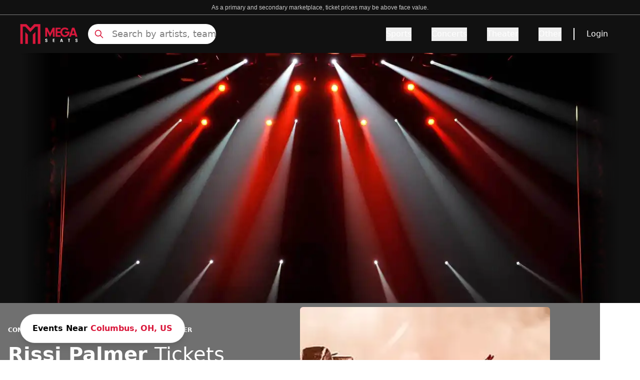

--- FILE ---
content_type: text/html; charset=utf-8
request_url: https://www.megaseats.com/performers/rissi-palmer-161227
body_size: 34795
content:
<!DOCTYPE html><html lang="en"><head><meta charSet="utf-8"/><meta name="viewport" content="width=device-width, initial-scale=1"/><link rel="preload" as="image" href="https://cdn.builder.io/api/v1/pixel?apiKey=8fca4271d5714dd2bda28f049e0856e9"/><link rel="preload" as="image" imageSrcSet="/_next/image?url=%2F_next%2Fstatic%2Fmedia%2Fbanner_home.3a2673e5.webp&amp;w=640&amp;q=50 640w, /_next/image?url=%2F_next%2Fstatic%2Fmedia%2Fbanner_home.3a2673e5.webp&amp;w=750&amp;q=50 750w, /_next/image?url=%2F_next%2Fstatic%2Fmedia%2Fbanner_home.3a2673e5.webp&amp;w=828&amp;q=50 828w, /_next/image?url=%2F_next%2Fstatic%2Fmedia%2Fbanner_home.3a2673e5.webp&amp;w=1080&amp;q=50 1080w, /_next/image?url=%2F_next%2Fstatic%2Fmedia%2Fbanner_home.3a2673e5.webp&amp;w=1200&amp;q=50 1200w, /_next/image?url=%2F_next%2Fstatic%2Fmedia%2Fbanner_home.3a2673e5.webp&amp;w=1920&amp;q=50 1920w, /_next/image?url=%2F_next%2Fstatic%2Fmedia%2Fbanner_home.3a2673e5.webp&amp;w=2048&amp;q=50 2048w, /_next/image?url=%2F_next%2Fstatic%2Fmedia%2Fbanner_home.3a2673e5.webp&amp;w=3840&amp;q=50 3840w" imageSizes="(max-width: 768px) 100vw, (max-width: 1200px) 1000px, 1200px"/><link rel="preload" as="image" imageSrcSet="/_next/image?url=https%3A%2F%2Fticketnetwork.s3.amazonaws.com%2Fauto-resized%2Fresponsive-images%2Fcategory%2F02-023-025%2F02-023-025-1-300x300.jpg&amp;w=640&amp;q=50 640w, /_next/image?url=https%3A%2F%2Fticketnetwork.s3.amazonaws.com%2Fauto-resized%2Fresponsive-images%2Fcategory%2F02-023-025%2F02-023-025-1-300x300.jpg&amp;w=750&amp;q=50 750w, /_next/image?url=https%3A%2F%2Fticketnetwork.s3.amazonaws.com%2Fauto-resized%2Fresponsive-images%2Fcategory%2F02-023-025%2F02-023-025-1-300x300.jpg&amp;w=828&amp;q=50 828w, /_next/image?url=https%3A%2F%2Fticketnetwork.s3.amazonaws.com%2Fauto-resized%2Fresponsive-images%2Fcategory%2F02-023-025%2F02-023-025-1-300x300.jpg&amp;w=1080&amp;q=50 1080w, /_next/image?url=https%3A%2F%2Fticketnetwork.s3.amazonaws.com%2Fauto-resized%2Fresponsive-images%2Fcategory%2F02-023-025%2F02-023-025-1-300x300.jpg&amp;w=1200&amp;q=50 1200w, /_next/image?url=https%3A%2F%2Fticketnetwork.s3.amazonaws.com%2Fauto-resized%2Fresponsive-images%2Fcategory%2F02-023-025%2F02-023-025-1-300x300.jpg&amp;w=1920&amp;q=50 1920w, /_next/image?url=https%3A%2F%2Fticketnetwork.s3.amazonaws.com%2Fauto-resized%2Fresponsive-images%2Fcategory%2F02-023-025%2F02-023-025-1-300x300.jpg&amp;w=2048&amp;q=50 2048w, /_next/image?url=https%3A%2F%2Fticketnetwork.s3.amazonaws.com%2Fauto-resized%2Fresponsive-images%2Fcategory%2F02-023-025%2F02-023-025-1-300x300.jpg&amp;w=3840&amp;q=50 3840w" imageSizes="100vw"/><link rel="stylesheet" href="/_next/static/css/592487cc74c01d7b.css" data-precedence="next"/><link rel="preload" as="script" fetchPriority="low" href="/_next/static/chunks/webpack-863d90111604f206.js"/><script src="/_next/static/chunks/4bd1b696-182b6b13bdad92e3.js" async=""></script><script src="/_next/static/chunks/1255-ec6bbb249c65f7db.js" async=""></script><script src="/_next/static/chunks/main-app-b7ac91ae224968d9.js" async=""></script><script src="/_next/static/chunks/1155-6e64ab6c3f74e240.js" async=""></script><script src="/_next/static/chunks/6942-3c847e4bb4c5d12c.js" async=""></script><script src="/_next/static/chunks/6154-6981feffcc10a599.js" async=""></script><script src="/_next/static/chunks/app/layout-41722c63cf7af77e.js" async=""></script><script src="/_next/static/chunks/2619-024c323f8ca0f6aa.js" async=""></script><script src="/_next/static/chunks/app/not-found-d6d272be134901b8.js" async=""></script><script src="/_next/static/chunks/27b3030d-cda2f46eecc2b7fc.js" async=""></script><script src="/_next/static/chunks/394-a7cdd31c5871f7bd.js" async=""></script><script src="/_next/static/chunks/4289-b99177fef1f8818e.js" async=""></script><script src="/_next/static/chunks/app/%5B...page%5D/page-8991ca4ed4131a23.js" async=""></script><link rel="preload" href="https://www.googletagmanager.com/gtm.js?id=GTM-5HMMV6D" as="script"/><link rel="preload" href="/_next/static/chunks/2357.fe8ccb0a15eb7cdc.js" as="script" fetchPriority="low"/><link rel="preload" href="/_next/static/chunks/c16f53c3.409df1246fc2628c.js" as="script" fetchPriority="low"/><link rel="preload" href="/_next/static/chunks/3741.0cf1f326438074b7.js" as="script" fetchPriority="low"/><link rel="preload" href="/_next/static/chunks/7492.74d83bd831625268.js" as="script" fetchPriority="low"/><link rel="preload" href="/_next/static/chunks/6862.b47bc218edfb790c.js" as="script" fetchPriority="low"/><link rel="preload" href="/_next/static/chunks/9815.3993fd7c17ed0f64.js" as="script" fetchPriority="low"/><link rel="preload" href="/_next/static/chunks/7391.bfade0c6beaf41c2.js" as="script" fetchPriority="low"/><link rel="preload" href="/_next/static/chunks/5767.4620cabe3159dc92.js" as="script" fetchPriority="low"/><link rel="preload" href="/_next/static/chunks/8480.71d68f4115f0a058.js" as="script" fetchPriority="low"/><link rel="preload" href="/_next/static/chunks/221.e4d1afc8ecef405d.js" as="script" fetchPriority="low"/><link rel="preload" href="/_next/static/chunks/8951.0003dba5d04065b8.js" as="script" fetchPriority="low"/><link rel="preload" href="/_next/static/chunks/4683.17591c27527cbab8.js" as="script" fetchPriority="low"/><link rel="preload" href="/_next/static/chunks/8967.ca2667e5ccf8be69.js" as="script" fetchPriority="low"/><link rel="preload" href="/_next/static/chunks/797.9477d04b501d77c8.js" as="script" fetchPriority="low"/><link rel="preload" href="/_next/static/chunks/4381.e7522c13c3ef3de0.js" as="script" fetchPriority="low"/><link rel="preload" href="/_next/static/chunks/9322.83257acb8d990f05.js" as="script" fetchPriority="low"/><link rel="preload" href="/_next/static/chunks/7613.536fec8a4dc24969.js" as="script" fetchPriority="low"/><title>15% Off Rissi Palmer Tickets Use Promo Code NOFEES15 | No Fees</title><meta name="description" content="Get Cheap  Rissi Palmer Tickets Before They&#x27;re Gone - Limited Time Offer! 15% OFF Use Code NOFEES15 - 100% Guaranteed Tickets with No Fees and Free Shipping"/><meta name="robots" content="index, follow"/><link rel="canonical" href="https://www.megaseats.com/performers/rissi-palmer-161227"/><meta property="og:title" content="15% Off Rissi Palmer Tickets Use Promo Code NOFEES15 | No Fees"/><meta property="og:description" content="Get Cheap  Rissi Palmer Tickets Before They&#x27;re Gone - Limited Time Offer! 15% OFF Use Code NOFEES15 - 100% Guaranteed Tickets with No Fees and Free Shipping"/><meta property="og:url" content="https://www.megaseats.com/performers/rissi-palmer-161227"/><meta name="twitter:card" content="summary"/><meta name="twitter:title" content="15% Off Rissi Palmer Tickets Use Promo Code NOFEES15 | No Fees"/><meta name="twitter:description" content="Get Cheap  Rissi Palmer Tickets Before They&#x27;re Gone - Limited Time Offer! 15% OFF Use Code NOFEES15 - 100% Guaranteed Tickets with No Fees and Free Shipping"/><link rel="shortcut icon" href="/icons/megaseats/favicon-32x32.png"/><link rel="icon" href="/icons/megaseats/favicon.ico"/><link rel="apple-touch-icon" href="/icons/megaseats/apple-icon-192x192.png"/><script src="/_next/static/chunks/polyfills-42372ed130431b0a.js" noModule=""></script></head><body class="overflow-x-hidden bg-white"><div hidden=""><!--$--><!--/$--></div><main class=""><script data-id="builderio-init-variants-fns" nonce="">
  window.builderIoAbTest = function updateCookiesAndStyles(contentId, variants, isHydrationTarget, isAngularSDK) {
  function getAndSetVariantId() {
    function setCookie(name, value, days) {
      let expires = '';
      if (days) {
        const date = new Date();
        date.setTime(date.getTime() + days * 24 * 60 * 60 * 1000);
        expires = '; expires=' + date.toUTCString();
      }
      document.cookie = name + '=' + (value || '') + expires + '; path=/' + '; Secure; SameSite=None';
    }
    function getCookie(name) {
      const nameEQ = name + '=';
      const ca = document.cookie.split(';');
      for (let i = 0; i < ca.length; i++) {
        let c = ca[i];
        while (c.charAt(0) === ' ') c = c.substring(1, c.length);
        if (c.indexOf(nameEQ) === 0) return c.substring(nameEQ.length, c.length);
      }
      return null;
    }
    const cookieName = `builder.tests.${contentId}`;
    const variantInCookie = getCookie(cookieName);
    const availableIDs = variants.map(vr => vr.id).concat(contentId);
    if (variantInCookie && availableIDs.includes(variantInCookie)) {
      return variantInCookie;
    }
    let n = 0;
    const random = Math.random();
    for (let i = 0; i < variants.length; i++) {
      const variant = variants[i];
      const testRatio = variant.testRatio;
      n += testRatio;
      if (random < n) {
        setCookie(cookieName, variant.id);
        return variant.id;
      }
    }
    setCookie(cookieName, contentId);
    return contentId;
  }
  const winningVariantId = getAndSetVariantId();
  let styleEl = document.currentScript?.previousElementSibling;
  if (isAngularSDK) {
    styleEl = document.currentScript?.parentElement?.previousElementSibling?.querySelector('style');
  }
  if (isHydrationTarget) {
    styleEl.remove();
    const thisScriptEl = document.currentScript;
    thisScriptEl?.remove();
  } else {
    const newStyleStr = variants.concat({
      id: contentId
    }).filter(variant => variant.id !== winningVariantId).map(value => {
      return `.variant-${value.id} {  display: none; }
        `;
    }).join('');
    styleEl.innerHTML = newStyleStr;
  }
}
  window.builderIoRenderContent = function updateVariantVisibility(variantContentId, defaultContentId, isHydrationTarget) {
  if (!navigator.cookieEnabled) {
    return;
  }
  function getCookie(name) {
    const nameEQ = name + '=';
    const ca = document.cookie.split(';');
    for (let i = 0; i < ca.length; i++) {
      let c = ca[i];
      while (c.charAt(0) === ' ') c = c.substring(1, c.length);
      if (c.indexOf(nameEQ) === 0) return c.substring(nameEQ.length, c.length);
    }
    return null;
  }
  const cookieName = `builder.tests.${defaultContentId}`;
  const winningVariant = getCookie(cookieName);
  const parentDiv = document.currentScript?.parentElement;
  const isDefaultContent = variantContentId === defaultContentId;
  const isWinningVariant = winningVariant === variantContentId;
  if (isWinningVariant && !isDefaultContent) {
    parentDiv?.removeAttribute('hidden');
    parentDiv?.removeAttribute('aria-hidden');
  } else if (!isWinningVariant && isDefaultContent) {
    parentDiv?.setAttribute('hidden', 'true');
    parentDiv?.setAttribute('aria-hidden', 'true');
  }
  if (isHydrationTarget) {
    if (!isWinningVariant) {
      parentDiv?.remove();
    }
    const thisScriptEl = document.currentScript;
    thisScriptEl?.remove();
  }
  return;
}
  </script><script data-id="builderio-init-personalization-variants-fns" nonce="">
  window.filterWithCustomTargeting = function filterWithCustomTargeting(userAttributes, query, startDate, endDate) {
  function isString(val) {
    return typeof val === 'string';
  }
  function isNumber(val) {
    return typeof val === 'number';
  }
  function objectMatchesQuery(userattr, query) {
    const result = (() => {
      const property = query.property;
      const operator = query.operator;
      let testValue = query.value;
      if (query && query.property === 'urlPath' && query.value && typeof query.value === 'string' && query.value !== '/' && query.value.endsWith('/')) {
        testValue = query.value.slice(0, -1);
      }
      if (!(property && operator)) {
        return true;
      }
      if (Array.isArray(testValue)) {
        if (operator === 'isNot') {
          return testValue.every(val => objectMatchesQuery(userattr, {
            property,
            operator,
            value: val
          }));
        }
        return !!testValue.find(val => objectMatchesQuery(userattr, {
          property,
          operator,
          value: val
        }));
      }
      const value = userattr[property];
      if (Array.isArray(value)) {
        return value.includes(testValue);
      }
      switch (operator) {
        case 'is':
          return value === testValue;
        case 'isNot':
          return value !== testValue;
        case 'contains':
          return (isString(value) || Array.isArray(value)) && value.includes(String(testValue));
        case 'startsWith':
          return isString(value) && value.startsWith(String(testValue));
        case 'endsWith':
          return isString(value) && value.endsWith(String(testValue));
        case 'greaterThan':
          return isNumber(value) && isNumber(testValue) && value > testValue;
        case 'lessThan':
          return isNumber(value) && isNumber(testValue) && value < testValue;
        case 'greaterThanOrEqualTo':
          return isNumber(value) && isNumber(testValue) && value >= testValue;
        case 'lessThanOrEqualTo':
          return isNumber(value) && isNumber(testValue) && value <= testValue;
        default:
          return false;
      }
    })();
    return result;
  }
  const item = {
    query,
    startDate,
    endDate
  };
  const now = userAttributes.date && new Date(userAttributes.date) || new Date();
  if (item.startDate && new Date(item.startDate) > now) {
    return false;
  } else if (item.endDate && new Date(item.endDate) < now) {
    return false;
  }
  if (!item.query || !item.query.length) {
    return true;
  }
  return item.query.every(filter => {
    return objectMatchesQuery(userAttributes, filter);
  });
}
  window.builderIoPersonalization = function getPersonalizedVariant(variants, blockId, isHydrationTarget, locale) {
  if (!navigator.cookieEnabled) {
    return;
  }
  function getCookie(name) {
    const nameEQ = name + '=';
    const ca = document.cookie.split(';');
    for (let i = 0; i < ca.length; i++) {
      let c = ca[i];
      while (c.charAt(0) == ' ') c = c.substring(1, c.length);
      if (c.indexOf(nameEQ) == 0) return c.substring(nameEQ.length, c.length);
    }
    return null;
  }
  const attributes = JSON.parse(getCookie('builder.userAttributes') || '{}');
  if (locale) {
    attributes.locale = locale;
  }
  const winningVariantIndex = variants?.findIndex(function (variant) {
    return window.filterWithCustomTargeting(attributes, variant.query, variant.startDate, variant.endDate);
  });
  const parentDiv = document.currentScript?.parentElement;
  const variantId = parentDiv?.getAttribute('data-variant-id');
  const isDefaultVariant = variantId === `${blockId}-default`;
  const isWinningVariant = winningVariantIndex !== -1 && variantId === `${blockId}-${winningVariantIndex}` || winningVariantIndex === -1 && isDefaultVariant;
  if (isWinningVariant && !isDefaultVariant) {
    parentDiv?.removeAttribute('hidden');
    parentDiv?.removeAttribute('aria-hidden');
  } else if (!isWinningVariant && isDefaultVariant) {
    parentDiv?.setAttribute('hidden', 'true');
    parentDiv?.setAttribute('aria-hidden', 'true');
  }
  if (isHydrationTarget) {
    if (!isWinningVariant) {
      const itsStyleEl = parentDiv?.previousElementSibling;
      if (itsStyleEl) {
        itsStyleEl.remove();
      }
      parentDiv?.remove();
    }
    const thisScript = document.currentScript;
    if (thisScript) {
      thisScript.remove();
    }
  }
}
  window.updateVisibilityStylesScript = function updateVisibilityStylesScript(variants, blockId, isHydrationTarget, locale) {
  function getCookie(name) {
    const nameEQ = name + '=';
    const ca = document.cookie.split(';');
    for (let i = 0; i < ca.length; i++) {
      let c = ca[i];
      while (c.charAt(0) == ' ') c = c.substring(1, c.length);
      if (c.indexOf(nameEQ) == 0) return c.substring(nameEQ.length, c.length);
    }
    return null;
  }
  const visibilityStylesEl = document.currentScript?.previousElementSibling;
  if (!visibilityStylesEl) {
    return;
  }
  if (isHydrationTarget) {
    visibilityStylesEl.remove();
    const currentScript = document.currentScript;
    if (currentScript) {
      currentScript.remove();
    }
  } else {
    const attributes = JSON.parse(getCookie('builder.userAttributes') || '{}');
    if (locale) {
      attributes.locale = locale;
    }
    const winningVariantIndex = variants?.findIndex(function (variant) {
      return window.filterWithCustomTargeting(attributes, variant.query, variant.startDate, variant.endDate);
    });
    if (winningVariantIndex !== -1) {
      let newStyleStr = variants?.map((_, index) => {
        if (index === winningVariantIndex) return '';
        return `div[data-variant-id="${blockId}-${index}"] { display: none !important; } `;
      }).join('') || '';
      newStyleStr += `div[data-variant-id="${blockId}-default"] { display: none !important; } `;
      visibilityStylesEl.innerHTML = newStyleStr;
    }
  }
}
  </script><div builder-content-id="4e2b2ad6cc17477199870f4b99383d73" builder-model="events-page" class="variant-4e2b2ad6cc17477199870f4b99383d73"><style data-id="builderio-content" nonce="">.builder-button {
  all: unset;
}

.builder-text > p:first-of-type, .builder-text > .builder-paragraph:first-of-type {
  margin: 0;
}
.builder-text > p, .builder-text > .builder-paragraph {
  color: inherit;
  line-height: inherit;
  letter-spacing: inherit;
  font-weight: inherit;
  font-size: inherit;
  text-align: inherit;
  font-family: inherit;
}</style><style>.props-blocks-wrapper-b46bf284 {
  display: flex;
  flex-direction: column;
  align-items: stretch;
}</style><div class="builder-blocks props-blocks-wrapper-b46bf284"><style data-id="builderio-block" nonce="">.builder-f66b73cc58614c7ab52e02ed5217bdc9 {
    display: flex;
flex-direction: column;
position: relative;
flex-shrink: 0;
box-sizing: border-box;
  }    </style><div builder-id="builder-f66b73cc58614c7ab52e02ed5217bdc9" class="builder-f66b73cc58614c7ab52e02ed5217bdc9 builder-block builder-symbol"><div builder-content-id="6078e21cbfd447baad13a6149c9c9264" builder-model="symbol" class="variant-6078e21cbfd447baad13a6149c9c9264"><style data-id="builderio-content" nonce=""></style><style>.props-blocks-wrapper-b46bf284 {
  display: flex;
  flex-direction: column;
  align-items: stretch;
}</style><div class="builder-blocks props-blocks-wrapper-b46bf284"><style data-id="builderio-block" nonce="">.builder-ec5d7dd1c0c64e8883134ec8089ce408 {
    display: flex;
flex-direction: column;
flex-shrink: 0;
box-sizing: border-box;
  }    </style><div builder-id="builder-ec5d7dd1c0c64e8883134ec8089ce408" class="builder-ec5d7dd1c0c64e8883134ec8089ce408 builder-block"><style data-id="builderio-block" nonce="">.builder-9f58d8f3c17342c9a5d686417b07c3a3 {
    display: flex;
flex-direction: column;
position: relative;
flex-shrink: 0;
box-sizing: border-box;
height: 30px;
background-color: rgba(17, 17, 17, 1);
border-width: 0px 0px 0.5px 0px;
border-style: solid;
border-color: #808080;
  }  @media (max-width: 767px) {
      .builder-9f58d8f3c17342c9a5d686417b07c3a3 {
    padding-bottom: 4px;
height: auto;
padding-top: 4px;
  }
    }  </style><div builder-id="builder-9f58d8f3c17342c9a5d686417b07c3a3" class="builder-9f58d8f3c17342c9a5d686417b07c3a3 builder-block"><style data-id="builderio-block" nonce="">.builder-a895a2e058914d55867cd3ed3ef92163 {
    display: flex;
flex-direction: column;
position: relative;
flex-shrink: 0;
box-sizing: border-box;
line-height: normal;
height: auto;
color: rgba(255, 255, 255, 1);
margin-left: auto;
margin-right: auto;
margin-top: auto;
margin-bottom: auto;
font-size: 12px;
font-family: Courier, monospace;
text-align: center;
max-width: 90%;
  }  @media (max-width: 767px) {
      .builder-a895a2e058914d55867cd3ed3ef92163 {
    font-size: 8px;
text-align: center;
font-family: Courier, monospace;
padding-bottom: 0px;
margin-bottom: auto;
width: 100%;
  }
    }  </style><div builder-id="builder-a895a2e058914d55867cd3ed3ef92163" class="builder-a895a2e058914d55867cd3ed3ef92163 builder-block"><div class="builder-text" style="outline:none"><span style="color: rgb(204, 204, 204); font-size: 14px; text-align: center; background-color: rgb(17, 17, 17);"><font face="Arial, sans-serif"><span style="font-size: 12px;">As a primary and secondary marketplace, ticket prices may be above face value.</span></font></span></div></div></div><style data-id="builderio-block" nonce="">.builder-44a29c4a068e46dc819638eb2a4c8101 {
    flex-shrink: 0;
box-sizing: border-box;
min-height: 0px;
background-color: rgba(17, 17, 17, 1);
justify-content: space-between;
padding-left: 20px;
padding-right: 20px;
padding-top: 10px;
padding-bottom: 10px;
display: flex;
flex-direction: row;
max-width: auto;
position: relative;
  }  @media (max-width: 767px) {
      .builder-44a29c4a068e46dc819638eb2a4c8101 {
    justify-content: space-between;
display: flex;
flex-direction: row;
align-items: center;
padding-left: 8px;
padding-right: 8px;
padding-bottom: 0px;
padding-top: 0px;
  }
    }  </style><div builder-id="builder-44a29c4a068e46dc819638eb2a4c8101" class="builder-44a29c4a068e46dc819638eb2a4c8101 builder-block"><style data-id="builderio-block" nonce="">.builder-f5b512dd76ea423693e06b65043a9022 {
    display: flex;
flex-direction: row;
flex-shrink: 0;
box-sizing: border-box;
justify-content: flex-start;
align-items: center;
width: 100%;
margin-right: auto;
margin-left: auto;
max-width: 1200px;
  } @media (max-width: 1023px) {
      .builder-f5b512dd76ea423693e06b65043a9022 {
    display: flex;
flex-direction: row;
margin-left: auto;
margin-right: auto;
  }
    } @media (max-width: 767px) {
      .builder-f5b512dd76ea423693e06b65043a9022 {
    width: 100%;
display: flex;
height: 100%;
min-height: 65px;
  }
    }  </style><div builder-id="builder-f5b512dd76ea423693e06b65043a9022" class="builder-f5b512dd76ea423693e06b65043a9022 builder-block"><style data-id="builderio-block" nonce="">.builder-c42cae47c2aa47bcaf0280c8b58eef97 {
    display: flex;
flex-direction: column;
position: relative;
flex-shrink: 0;
box-sizing: border-box;
width: 116px;
overflow: hidden;
height: 40px;
pointer-events: auto;
cursor: pointer;
object-fit: contain;
margin-right: 20px;
  } @media (max-width: 1023px) {
      .builder-c42cae47c2aa47bcaf0280c8b58eef97 {
    order: 2;
margin-right: auto;
width: 116px;
height: 40px;
  }
    } @media (max-width: 767px) {
      .builder-c42cae47c2aa47bcaf0280c8b58eef97 {
    max-width: 126px;
margin-right: auto;
order: 2;
margin-left: auto;
  }
    }  </style><a href="/" builder-id="builder-c42cae47c2aa47bcaf0280c8b58eef97" class="builder-c42cae47c2aa47bcaf0280c8b58eef97 builder-block"><style>.img-3cc22d08 {
  opacity: 1;
  transition: opacity 0.2s ease-in-out;
}.div-3cc22d08 {
  width: 100%;
  pointer-events: none;
  font-size: 0;
}.div-3cc22d08-2 {
  display: flex;
  flex-direction: column;
  align-items: stretch;
  position: absolute;
  top: 0;
  left: 0;
  width: 100%;
  height: 100%;
}</style><picture><source type="image/webp" srcSet="https://cdn.builder.io/api/v1/image/assets%2F8fca4271d5714dd2bda28f049e0856e9%2Fd99d5e0ef0e9449d8e6c89b083fb5ef0?format=webp&amp;width=100 100w, https://cdn.builder.io/api/v1/image/assets%2F8fca4271d5714dd2bda28f049e0856e9%2Fd99d5e0ef0e9449d8e6c89b083fb5ef0?format=webp&amp;width=200 200w, https://cdn.builder.io/api/v1/image/assets%2F8fca4271d5714dd2bda28f049e0856e9%2Fd99d5e0ef0e9449d8e6c89b083fb5ef0?format=webp&amp;width=400 400w, https://cdn.builder.io/api/v1/image/assets%2F8fca4271d5714dd2bda28f049e0856e9%2Fd99d5e0ef0e9449d8e6c89b083fb5ef0?format=webp&amp;width=800 800w, https://cdn.builder.io/api/v1/image/assets%2F8fca4271d5714dd2bda28f049e0856e9%2Fd99d5e0ef0e9449d8e6c89b083fb5ef0?format=webp&amp;width=1200 1200w, https://cdn.builder.io/api/v1/image/assets%2F8fca4271d5714dd2bda28f049e0856e9%2Fd99d5e0ef0e9449d8e6c89b083fb5ef0?format=webp&amp;width=1600 1600w, https://cdn.builder.io/api/v1/image/assets%2F8fca4271d5714dd2bda28f049e0856e9%2Fd99d5e0ef0e9449d8e6c89b083fb5ef0?format=webp&amp;width=2000 2000w, https://cdn.builder.io/api/v1/image/assets%2F8fca4271d5714dd2bda28f049e0856e9%2Fd99d5e0ef0e9449d8e6c89b083fb5ef0?format=webp&amp;width=116 116w"/><img loading="lazy" fetchPriority="auto" role="presentation" style="object-position:center;object-fit:cover;position:absolute;height:100%;width:100%;left:0px;top:0px" class="builder-image img-3cc22d08" src="https://cdn.builder.io/api/v1/image/assets%2F8fca4271d5714dd2bda28f049e0856e9%2Fd99d5e0ef0e9449d8e6c89b083fb5ef0?width=116" srcSet="https://cdn.builder.io/api/v1/image/assets%2F8fca4271d5714dd2bda28f049e0856e9%2Fd99d5e0ef0e9449d8e6c89b083fb5ef0?width=100 100w, https://cdn.builder.io/api/v1/image/assets%2F8fca4271d5714dd2bda28f049e0856e9%2Fd99d5e0ef0e9449d8e6c89b083fb5ef0?width=200 200w, https://cdn.builder.io/api/v1/image/assets%2F8fca4271d5714dd2bda28f049e0856e9%2Fd99d5e0ef0e9449d8e6c89b083fb5ef0?width=400 400w, https://cdn.builder.io/api/v1/image/assets%2F8fca4271d5714dd2bda28f049e0856e9%2Fd99d5e0ef0e9449d8e6c89b083fb5ef0?width=800 800w, https://cdn.builder.io/api/v1/image/assets%2F8fca4271d5714dd2bda28f049e0856e9%2Fd99d5e0ef0e9449d8e6c89b083fb5ef0?width=1200 1200w, https://cdn.builder.io/api/v1/image/assets%2F8fca4271d5714dd2bda28f049e0856e9%2Fd99d5e0ef0e9449d8e6c89b083fb5ef0?width=1600 1600w, https://cdn.builder.io/api/v1/image/assets%2F8fca4271d5714dd2bda28f049e0856e9%2Fd99d5e0ef0e9449d8e6c89b083fb5ef0?width=2000 2000w, https://cdn.builder.io/api/v1/image/assets%2F8fca4271d5714dd2bda28f049e0856e9%2Fd99d5e0ef0e9449d8e6c89b083fb5ef0?width=116 116w" sizes="(max-width: 638px) 19vw, (max-width: 998px) 12vw, 9vw"/></picture><div class="builder-image-sizer div-3cc22d08" style="padding-top:36%"></div></a><style data-id="builderio-block" nonce="">.builder-972f3e8aa1a647b29b6d8f2e091eda1b {
    display: flex;
flex-direction: column;
position: relative;
flex-shrink: 0;
box-sizing: border-box;
height: 40px;
max-width: 256px;
width: 100%;
  } @media (max-width: 1023px) {
      .builder-972f3e8aa1a647b29b6d8f2e091eda1b {
    display: flex;
order: 1;
margin-right: auto;
max-width: 24px;
  }
    } @media (max-width: 767px) {
      .builder-972f3e8aa1a647b29b6d8f2e091eda1b {
    display: flex;
max-width: 20px;
height: auto;
order: 1;
margin-right: auto;
  }
    }  </style><div builder-id="builder-972f3e8aa1a647b29b6d8f2e091eda1b" class="builder-972f3e8aa1a647b29b6d8f2e091eda1b builder-block"><div class="relative flex items-center h-full"><svg xmlns="http://www.w3.org/2000/svg" fill="none" viewBox="0 0 24 24" stroke-width="2" stroke="currentColor" aria-hidden="true" style="color:#DA183B" class="w-6 h-6 lg:hidden"><path stroke-linecap="round" stroke-linejoin="round" d="M21 21l-6-6m2-5a7 7 0 11-14 0 7 7 0 0114 0z"></path></svg><svg xmlns="http://www.w3.org/2000/svg" fill="none" viewBox="0 0 24 24" stroke-width="2" stroke="currentColor" aria-hidden="true" style="color:#DA183B" class="absolute hidden w-5 h-5 lg:block left-3"><path stroke-linecap="round" stroke-linejoin="round" d="M21 21l-6-6m2-5a7 7 0 11-14 0 7 7 0 0114 0z"></path></svg><input class="lg:block hidden w-full h-full pl-12 placeholder:text-lg placeholder:text-[#808080] placeholder:font-light bg-white border-none rounded-full focus:outline-none outline-none" placeholder="Search by artists, team" value=""/><div class="hidden opacity-0 scrollbar-hide bg-white border border-gray w-full h-80 overflow-y-scroll p-4 z-[99999] top-12 rounded"><div class="mt-8"><div class="flex flex-col items-center justify-center w-full"><div class="relative w-40 h-40 overflow-hidden"><img alt="No matching" loading="lazy" decoding="async" data-nimg="fill" style="position:absolute;height:100%;width:100%;left:0;top:0;right:0;bottom:0;color:transparent" src="https://megaseats-public.s3.amazonaws.com/no_results.svg"/></div><span class="mt-6 text-sm font-light text-center text-gray-600">Press <strong>Enter</strong> to search for <strong></strong></span></div></div></div></div></div><style data-id="builderio-block" nonce="">.builder-2f6070fa3c614809b0b5aab574656c60 {
    display: flex;
flex-shrink: 0;
box-sizing: border-box;
justify-content: flex-end;
width: auto;
align-items: center;
flex-grow: 1;
font-weight: 500;
  } @media (max-width: 1023px) {
      .builder-2f6070fa3c614809b0b5aab574656c60 {
    order: 3;
max-width: 24px;
  }
    } @media (max-width: 767px) {
      .builder-2f6070fa3c614809b0b5aab574656c60 {
    display: flex;
flex-direction: row;
order: 3;
margin-left: auto;
max-width: 30px;
  }
    }  </style><div frameBorder="" builder-id="builder-2f6070fa3c614809b0b5aab574656c60" class="builder-2f6070fa3c614809b0b5aab574656c60 builder-block"><style data-id="builderio-block" nonce="">.builder-fdd980f471ff45d681514d4d3c3ceac8 {
    position: relative;
box-sizing: border-box;
display: flex;
flex-shrink: 0;
flex-direction: column;
font-weight: 500;
  }    </style><style>
                .navbar-heading-2 {
                    font-weight: undefined;
                }

                .navbar-heading-2:hover {
                    text-decoration: underline;
                    text-underline-offset: undefined;
                    text-decoration-thickness: undefined;
                    text-decoration-color: undefined;
                }

                .navbar-tab-2 {
                    color: #DA183B;
                    font-weight: undefined;
                    text-underline-offset: undefined;
                    text-decoration-color: undefined;
                }

                .navbar-tab-2:hover {
                    color: undefined;
                    text-decoration: undefined;
                    text-decoration-color: undefined;
                    text-decoration-thickness: undefined;
                }

                .navbar-tab-selected-2{
                    color: #111111;
                    text-decoration: undefined;
                    text-decoration-thickness: undefined;
                }
                .navbar-tab-unselected-2 {
                    text-decoration: undefined;
                    text-decoration-thickness: undefined;

                }
                @media (min-width: 1024px) {
                .navbar-dropdown-item-2 {
                    padding: undefined;
                    border: undefined;
                    border-radius: undefined;
                }
                .navbar-dropdown-item-2:hover {
                    color: #DA183B;
                    border-color: undefined;
                }
                }

                .navbar-dropdown-item-2 {
                    color: #111;
                }

            </style><button aria-label="Menu Icon" type="button" style="color:#DA183B" class="lg:hidden"><svg xmlns="http://www.w3.org/2000/svg" fill="none" viewBox="0 0 24 24" stroke-width="2" stroke="currentColor" aria-hidden="true" class="w-6 h-6"><path stroke-linecap="round" stroke-linejoin="round" d="M4 6h16M4 12h16M4 18h16"></path></svg></button><div class="hidden lg:flex"><div><div class="flex items-center h-full space-x-10"><div class="overflow-visible" data-headlessui-state=""><button style="border-bottom-color:transparent;color:#fff" class="navbar-heading-2 relative z-10 flex items-center text-base border-b-2 -mb-px pt-px transition-colors ease-out duration-200 focus:outline-none" type="button" aria-expanded="false" data-headlessui-state="">Sports</button></div><span hidden="" style="position:fixed;top:1px;left:1px;width:1px;height:0;padding:0;margin:-1px;overflow:hidden;clip:rect(0, 0, 0, 0);white-space:nowrap;border-width:0;display:none"></span><div class="overflow-visible" data-headlessui-state=""><button style="border-bottom-color:transparent;color:#fff" class="navbar-heading-2 relative z-10 flex items-center text-base border-b-2 -mb-px pt-px transition-colors ease-out duration-200 focus:outline-none" type="button" aria-expanded="false" data-headlessui-state="">Concerts</button></div><span hidden="" style="position:fixed;top:1px;left:1px;width:1px;height:0;padding:0;margin:-1px;overflow:hidden;clip:rect(0, 0, 0, 0);white-space:nowrap;border-width:0;display:none"></span><div class="overflow-visible" data-headlessui-state=""><button style="border-bottom-color:transparent;color:#fff" class="navbar-heading-2 relative z-10 flex items-center text-base border-b-2 -mb-px pt-px transition-colors ease-out duration-200 focus:outline-none" type="button" aria-expanded="false" data-headlessui-state="">Theater</button></div><span hidden="" style="position:fixed;top:1px;left:1px;width:1px;height:0;padding:0;margin:-1px;overflow:hidden;clip:rect(0, 0, 0, 0);white-space:nowrap;border-width:0;display:none"></span><div class="overflow-visible" data-headlessui-state=""><button style="border-bottom-color:transparent;color:#fff" class="navbar-heading-2 relative z-10 flex items-center text-base border-b-2 -mb-px pt-px transition-colors ease-out duration-200 focus:outline-none" type="button" aria-expanded="false" data-headlessui-state="">Other</button></div><span hidden="" style="position:fixed;top:1px;left:1px;width:1px;height:0;padding:0;margin:-1px;overflow:hidden;clip:rect(0, 0, 0, 0);white-space:nowrap;border-width:0;display:none"></span></div></div><span hidden="" style="position:fixed;top:1px;left:1px;width:1px;height:0;padding:0;margin:-1px;overflow:hidden;clip:rect(0, 0, 0, 0);white-space:nowrap;border-width:0;display:none"></span></div><style data-id="builderio-block" nonce="">.builder-5611e0076a374f3ea52563a813ad22e0 {
    position: relative;
margin-left: 1.5rem;
box-sizing: border-box;
display: flex;
height: 1.5rem;
width: 0.125rem;
flex-shrink: 0;
flex-direction: column;
background-color: rgb(255, 255, 255);
  } @media (max-width: 1023px) {
      .builder-5611e0076a374f3ea52563a813ad22e0 {
    display: none;
  }
    } @media (max-width: 767px) {
      .builder-5611e0076a374f3ea52563a813ad22e0 {
    display: none;
  }
    }  </style><div builder-id="builder-5611e0076a374f3ea52563a813ad22e0" class="builder-5611e0076a374f3ea52563a813ad22e0 builder-block"></div><style data-id="builderio-block" nonce="">.builder-a4906c9c2d694129a6d8617f322d434a {
    position: relative;
box-sizing: border-box;
display: flex;
flex-shrink: 0;
cursor: pointer;
appearance: none;
flex-direction: column;
border-bottom-left-radius: 0.25rem;
border-bottom-right-radius: 0.25rem;
border-top-left-radius: 0.25rem;
border-top-right-radius: 0.25rem;
padding-left: 1.5rem;
padding-right: 1.5rem;
padding-top: 1rem;
padding-bottom: 1rem;
text-align: center;
color: rgb(255, 255, 255);
  } @media (max-width: 1023px) {
      .builder-a4906c9c2d694129a6d8617f322d434a {
    display: none;
  }
    } @media (max-width: 767px) {
      .builder-a4906c9c2d694129a6d8617f322d434a {
    display: none;
  }
    }  </style><a href="https://login.megaseats.com/" builder-id="builder-a4906c9c2d694129a6d8617f322d434a" class=" builder-a4906c9c2d694129a6d8617f322d434a builder-block" role="link">Login</a></div></div></div></div><style data-id="builderio-block" nonce="">.builder-pixel-qblemdd8ps {
    height: 0;
width: 0;
display: block;
opacity: 0;
overflow: hidden;
pointer-events: none;
  }    </style><img src="https://cdn.builder.io/api/v1/pixel?apiKey=8fca4271d5714dd2bda28f049e0856e9" aria-hidden="true" alt="" role="presentation" width="0" height="0" builder-id="builder-pixel-qblemdd8ps" class="builder-pixel-qblemdd8ps builder-block"/></div></div></div><style data-id="builderio-block" nonce="">.builder-9f10726b0cb94ca29a1203bf7aa3f87a {
    display: flex;
flex-direction: column;
position: relative;
flex-shrink: 0;
box-sizing: border-box;
height: 500px;
  }  @media (max-width: 767px) {
      .builder-9f10726b0cb94ca29a1203bf7aa3f87a {
    height: 424px;
  }
    }  </style><div builder-id="builder-9f10726b0cb94ca29a1203bf7aa3f87a" class="builder-9f10726b0cb94ca29a1203bf7aa3f87a builder-block"><style data-id="builderio-block" nonce="">.builder-36f41720446e4296994d57614ef38844 {
    display: flex;
flex-direction: column;
position: relative;
flex-shrink: 0;
box-sizing: border-box;
margin-top: 0px;
  }    </style><div builder-id="builder-36f41720446e4296994d57614ef38844" class="builder-36f41720446e4296994d57614ef38844 builder-block"><div class="relative bg-[#111111] -ml-[calc(50vw-50%)] -mr-[calc(50vw-50%)]"><div class="relative flex flex-col items-start justify-start mx-auto max-w-[1200px] h-[420px] sm:h-[500px]"><img alt="Spotlights on a stage" decoding="async" data-nimg="fill" class="object-cover" style="position:absolute;height:100%;width:100%;left:0;top:0;right:0;bottom:0;color:transparent" sizes="(max-width: 768px) 100vw, (max-width: 1200px) 1000px, 1200px" srcSet="/_next/image?url=%2F_next%2Fstatic%2Fmedia%2Fbanner_home.3a2673e5.webp&amp;w=640&amp;q=50 640w, /_next/image?url=%2F_next%2Fstatic%2Fmedia%2Fbanner_home.3a2673e5.webp&amp;w=750&amp;q=50 750w, /_next/image?url=%2F_next%2Fstatic%2Fmedia%2Fbanner_home.3a2673e5.webp&amp;w=828&amp;q=50 828w, /_next/image?url=%2F_next%2Fstatic%2Fmedia%2Fbanner_home.3a2673e5.webp&amp;w=1080&amp;q=50 1080w, /_next/image?url=%2F_next%2Fstatic%2Fmedia%2Fbanner_home.3a2673e5.webp&amp;w=1200&amp;q=50 1200w, /_next/image?url=%2F_next%2Fstatic%2Fmedia%2Fbanner_home.3a2673e5.webp&amp;w=1920&amp;q=50 1920w, /_next/image?url=%2F_next%2Fstatic%2Fmedia%2Fbanner_home.3a2673e5.webp&amp;w=2048&amp;q=50 2048w, /_next/image?url=%2F_next%2Fstatic%2Fmedia%2Fbanner_home.3a2673e5.webp&amp;w=3840&amp;q=50 3840w" src="/_next/image?url=%2F_next%2Fstatic%2Fmedia%2Fbanner_home.3a2673e5.webp&amp;w=3840&amp;q=50"/><div class="absolute inset-y-0 left-0 w-16 bg-gradient-to-r from-[#111111] to-transparent"></div><div class="absolute inset-y-0 right-0 w-16 bg-gradient-to-l from-[#111111] to-transparent"></div></div><div class="absolute inset-0 bg-[#111111]/60"><div class="relative max-w-[1200px] mx-auto flex flex-col lg:flex-row lg:items-center h-full px-2 lg:px-4 py-2"><div class="lg:hidden"><nav class="text-white pb-2 max-w-[1200px] mx-auto"><ol class="flex flex-wrap"><li class="flex items-center"><a class="mr-2 text-2xs sm:text-xs font-semibold uppercase" href="/category/concerts">Concerts</a><span class="font-semibold text-2xs sm:text-xs mr-2">/</span></li><li class="flex items-center"><a class="mr-2 text-2xs sm:text-xs font-semibold uppercase" href="/category/country-folk">Country &amp; Folk Music</a><span class="font-semibold text-2xs sm:text-xs mr-2">/</span></li><li class="flex items-center"><a class="mr-2 text-2xs sm:text-xs font-semibold uppercase" href="/performers/rissi-palmer-161227">Rissi Palmer</a></li></ol></nav></div><div class="order-1 lg:order-2 sm:flex-1"><div class="relative overflow-hidden rounded-md w-[380px] lg:w-[500px] h-[150px] lg:h-[250px] max-w-full"><img alt="Image of Rissi Palmer" decoding="async" data-nimg="fill" class="object-cover object-top" style="position:absolute;height:100%;width:100%;left:0;top:0;right:0;bottom:0;color:transparent" sizes="100vw" srcSet="/_next/image?url=https%3A%2F%2Fticketnetwork.s3.amazonaws.com%2Fauto-resized%2Fresponsive-images%2Fcategory%2F02-023-025%2F02-023-025-1-300x300.jpg&amp;w=640&amp;q=50 640w, /_next/image?url=https%3A%2F%2Fticketnetwork.s3.amazonaws.com%2Fauto-resized%2Fresponsive-images%2Fcategory%2F02-023-025%2F02-023-025-1-300x300.jpg&amp;w=750&amp;q=50 750w, /_next/image?url=https%3A%2F%2Fticketnetwork.s3.amazonaws.com%2Fauto-resized%2Fresponsive-images%2Fcategory%2F02-023-025%2F02-023-025-1-300x300.jpg&amp;w=828&amp;q=50 828w, /_next/image?url=https%3A%2F%2Fticketnetwork.s3.amazonaws.com%2Fauto-resized%2Fresponsive-images%2Fcategory%2F02-023-025%2F02-023-025-1-300x300.jpg&amp;w=1080&amp;q=50 1080w, /_next/image?url=https%3A%2F%2Fticketnetwork.s3.amazonaws.com%2Fauto-resized%2Fresponsive-images%2Fcategory%2F02-023-025%2F02-023-025-1-300x300.jpg&amp;w=1200&amp;q=50 1200w, /_next/image?url=https%3A%2F%2Fticketnetwork.s3.amazonaws.com%2Fauto-resized%2Fresponsive-images%2Fcategory%2F02-023-025%2F02-023-025-1-300x300.jpg&amp;w=1920&amp;q=50 1920w, /_next/image?url=https%3A%2F%2Fticketnetwork.s3.amazonaws.com%2Fauto-resized%2Fresponsive-images%2Fcategory%2F02-023-025%2F02-023-025-1-300x300.jpg&amp;w=2048&amp;q=50 2048w, /_next/image?url=https%3A%2F%2Fticketnetwork.s3.amazonaws.com%2Fauto-resized%2Fresponsive-images%2Fcategory%2F02-023-025%2F02-023-025-1-300x300.jpg&amp;w=3840&amp;q=50 3840w" src="/_next/image?url=https%3A%2F%2Fticketnetwork.s3.amazonaws.com%2Fauto-resized%2Fresponsive-images%2Fcategory%2F02-023-025%2F02-023-025-1-300x300.jpg&amp;w=3840&amp;q=50"/></div></div><div class="justify-between lg:justify-center sm:flex-1 flex flex-col gap-6 h-full order-2 lg:order-1"><div class="w-full sm:w-4/5"><div class="hidden lg:block mb-2"><nav class="text-white pb-2 max-w-[1200px] mx-auto"><ol class="flex flex-wrap"><li class="flex items-center"><a class="mr-2 text-2xs sm:text-xs font-semibold uppercase" href="/category/concerts">Concerts</a><span class="font-semibold text-2xs sm:text-xs mr-2">/</span></li><li class="flex items-center"><a class="mr-2 text-2xs sm:text-xs font-semibold uppercase" href="/category/country-folk">Country &amp; Folk Music</a><span class="font-semibold text-2xs sm:text-xs mr-2">/</span></li><li class="flex items-center"><a class="mr-2 text-2xs sm:text-xs font-semibold uppercase" href="/performers/rissi-palmer-161227">Rissi Palmer</a></li></ol></nav></div><h1 data-testid="performerTitle" class="text-white text-3xl lg:text-[40px] font-semibold mb-2 leading-tight line-clamp-2">Rissi Palmer<!-- --> <span class="font-light">Tickets</span></h1><h2 class="text-white text-sm lg:text-lg font-light"><span>No Buyer Fees on Rissi Palmer Tickets and Up to 30% Off Compared to Competitors.<!-- --> <a href="/page/stubhub-reviews-fees-vs-megaseats-app"><span class="font-bold cursor-pointer whitespace-nowrap">Learn More →</span></a></span></h2></div><div class="flex gap-10"><button><span class="font-semibold border-b-2 border-white pb-2 text-white text-xl">Events</span></button><button><span class="text-white text-xl">FAQs</span></button></div></div></div></div></div></div></div><style data-id="builderio-block" nonce="">.builder-463f1d668ceb4e42956ffd3125971c34 {
    display: flex;
flex-direction: column;
position: relative;
flex-shrink: 0;
box-sizing: border-box;
margin-top: 1rem;
max-width: 1200px;
width: 100%;
margin-right: auto;
margin-left: auto;
  }    </style><div builder-id="builder-463f1d668ceb4e42956ffd3125971c34" class="builder-463f1d668ceb4e42956ffd3125971c34 builder-block"><style data-id="builderio-block" nonce="">.builder-b9123c40ef6240a5b3a476efe24d4ed4 {
    display: flex;
flex-direction: column;
position: relative;
flex-shrink: 0;
box-sizing: border-box;
margin-top: 30px;
margin-bottom: 0px;
padding-top: 0px;
margin-right: auto;
  }    </style><div builder-id="builder-b9123c40ef6240a5b3a476efe24d4ed4" class="builder-b9123c40ef6240a5b3a476efe24d4ed4 builder-block"><div class="-translate-y-6 items-center relative flex flex-col w-full z-10"><div class="py-4 relative w-fit rounded-full px-6 bg-white shadow-lg border border-[#E2E2E2] focus:outline-none"><p class="w-full m-0 font-semibold text-center text-gray-500">Select Location (e.g, New York)</p></div></div></div></div><style data-id="builderio-block" nonce="">.builder-20ab442d95334b2083da9faa63fd1340 {
    display: flex;
flex-direction: column;
position: relative;
flex-shrink: 0;
box-sizing: border-box;
height: auto;
padding-left: 1rem;
padding-right: 1rem;
width: 100%;
max-width: 1200px;
margin-left: auto;
margin-right: auto;
margin-bottom: 20px;
  }    </style><div builder-id="builder-20ab442d95334b2083da9faa63fd1340" class="builder-20ab442d95334b2083da9faa63fd1340 builder-block"><style data-id="builderio-block" nonce="">.builder-8ee0aa1a729a4f289b4dc797fa3bcca2 {
    display: flex;
flex-direction: column;
position: relative;
flex-shrink: 0;
box-sizing: border-box;
margin-top: 20px;
line-height: normal;
height: auto;
font-size: 24px;
  }    </style><div builder-id="builder-8ee0aa1a729a4f289b4dc797fa3bcca2" class="builder-8ee0aa1a729a4f289b4dc797fa3bcca2 builder-block"><div class="builder-text" style="outline:none"><h2><span style="font-weight: bolder; font-size: inherit; background-color: rgb(255 255 255/var(--tw-bg-opacity,1));">Events&nbsp;</span><strong>Nearby</strong></h2></div></div><style data-id="builderio-block" nonce="">.builder-95f97f85a8ea424ab15e5580fecd5fc6 {
    display: flex;
flex-direction: column;
position: relative;
flex-shrink: 0;
box-sizing: border-box;
  }    </style><div builder-id="builder-95f97f85a8ea424ab15e5580fecd5fc6" class="builder-95f97f85a8ea424ab15e5580fecd5fc6 builder-block"><div><div class="flex justify-end"><div class="relative mr-4 xs:-mt-6 lg:-mt-4 lg:mr-0" id="filter-buttons-performer-nearby"><button class="text-[#DA183B] font-semibold text-xs sm:text-sm lg:text-base rounded-lg text-center inline-flex items-center gap-1 sm:gap-2 outline-none">SORT BY DATE<svg class="rotate-0 w-2.5 h-2.5 transition-transform duration-300 ease-in-out" aria-hidden="true" xmlns="http://www.w3.org/2000/svg" fill="none" viewBox="0 0 10 6"><path stroke="currentColor" stroke-linecap="round" stroke-linejoin="round" stroke-width="2" d="m1 1 4 4 4-4"></path></svg></button><div id="dropdown" class="hidden z-10 bg-white divide-y divide-gray-100 rounded-lg shadow absolute text-base font-normal mt-7"><ul class="py-2 text-sm text-gray-700" aria-labelledby="dropdownDefaultButton"><li class="flex flex-row"><button class="w-full py-2 pl-4 pr-3 text-xs text-left hover:bg-gray-100 sm:text-sm"><div class="flex flex-row justify-between gap-4 whitespace-nowrap text-nowrap">Sort By Date<svg xmlns="http://www.w3.org/2000/svg" viewBox="0 0 20 20" fill="currentColor" aria-hidden="true" style="transform:scale(1.4)" class="w-3 h-3 my-auto text-red-600 sm:w-4 sm:h-4"><path fill-rule="evenodd" d="M16.707 5.293a1 1 0 010 1.414l-8 8a1 1 0 01-1.414 0l-4-4a1 1 0 011.414-1.414L8 12.586l7.293-7.293a1 1 0 011.414 0z" clip-rule="evenodd"></path></svg></div></button></li><li><button class="w-full py-2 pl-4 pr-3 text-xs text-left hover:bg-gray-100 sm:text-sm"><div class="flex flex-row justify-between gap-4 whitespace-nowrap text-nowrap">Sort By Distance</div></button></li></ul></div></div></div><div class="text-2xl text-[#111111] pt-2 pl-6 font-medium">We&#x27;re Sorry. There are currently no events near you.</div></div></div></div><style data-id="builderio-block" nonce="">.builder-2788de34b4784e4185ca4ec6024fac5b {
    display: flex;
flex-direction: column;
position: relative;
flex-shrink: 0;
box-sizing: border-box;
height: auto;
padding-left: 1rem;
padding-right: 1rem;
width: 100%;
max-width: 1200px;
margin-left: auto;
margin-right: auto;
margin-top: 20px;
margin-bottom: 20px;
  }    </style><div builder-id="builder-2788de34b4784e4185ca4ec6024fac5b" class="builder-2788de34b4784e4185ca4ec6024fac5b builder-block"><style data-id="builderio-block" nonce="">.builder-ada906a12e0249dba50be52313d32352 {
    display: flex;
flex-direction: column;
position: relative;
flex-shrink: 0;
box-sizing: border-box;
margin-top: 20px;
line-height: normal;
height: auto;
font-size: 24px;
font-weight: 600;
  }    </style><div builder-id="builder-ada906a12e0249dba50be52313d32352" class="builder-ada906a12e0249dba50be52313d32352 builder-block"><div class="builder-text" style="outline:none">All Rissi Palmer Events</div></div><style data-id="builderio-block" nonce="">.builder-4f889e012ace4cf785f0f12bb2cdbdb7 {
    display: flex;
flex-direction: column;
position: relative;
flex-shrink: 0;
box-sizing: border-box;
  }    </style><div builder-id="builder-4f889e012ace4cf785f0f12bb2cdbdb7" class="builder-4f889e012ace4cf785f0f12bb2cdbdb7 builder-block"><div><div class="flex justify-end"><div class="relative mr-4 xs:-mt-6 lg:-mt-4 lg:mr-0" id="filter-buttons-performer-all"><button class="text-[#DA183B] font-semibold text-xs sm:text-sm lg:text-base rounded-lg text-center inline-flex items-center gap-1 sm:gap-2 outline-none">SORT BY DATE<svg class="rotate-0 w-2.5 h-2.5 transition-transform duration-300 ease-in-out" aria-hidden="true" xmlns="http://www.w3.org/2000/svg" fill="none" viewBox="0 0 10 6"><path stroke="currentColor" stroke-linecap="round" stroke-linejoin="round" stroke-width="2" d="m1 1 4 4 4-4"></path></svg></button><div id="dropdown" class="hidden z-10 bg-white divide-y divide-gray-100 rounded-lg shadow absolute text-base font-normal mt-7"><ul class="py-2 text-sm text-gray-700" aria-labelledby="dropdownDefaultButton"><li class="flex flex-row"><button class="w-full py-2 pl-4 pr-3 text-xs text-left hover:bg-gray-100 sm:text-sm"><div class="flex flex-row justify-between gap-4 whitespace-nowrap text-nowrap">Sort By Date<svg xmlns="http://www.w3.org/2000/svg" viewBox="0 0 20 20" fill="currentColor" aria-hidden="true" style="transform:scale(1.4)" class="w-3 h-3 my-auto text-red-600 sm:w-4 sm:h-4"><path fill-rule="evenodd" d="M16.707 5.293a1 1 0 010 1.414l-8 8a1 1 0 01-1.414 0l-4-4a1 1 0 011.414-1.414L8 12.586l7.293-7.293a1 1 0 011.414 0z" clip-rule="evenodd"></path></svg></div></button></li><li><button class="w-full py-2 pl-4 pr-3 text-xs text-left hover:bg-gray-100 sm:text-sm"><div class="flex flex-row justify-between gap-4 whitespace-nowrap text-nowrap">Sort By Distance</div></button></li></ul></div></div></div><ul><li class="py-4 border-b border-[#EDEDED] group list-none"><a href="/tickets/rissi-palmer-davis-theatre-nc-concord-nc-fri-may-29-7665114" title="Rissi Palmer at Davis Theatre - NC, Concord, NC, " class="flex items-start justify-between lg:items-center"><div class="flex flex-col lg:min-w-[135px] lg:pr-6 mr-4 lg:mr-8 lg:border-r-2 border-dotted border-[#E2E2E2]"><div class="hidden lg:block text-base text-[#DA183B] font-bold"><span data-testid="eventDate">May 29<!-- -->, <!-- -->2026</span></div><div class="hidden lg:block text-sm text-[#808080] font-normal"><span>FRI</span><span class="mx-1">•</span><span data-testid="eventTime">7:30 PM</span></div><div class="flex flex-col items-center justify-center lg:hidden"><span class="text-[#111111] font-semibold text-xs capitalize leading-3">May</span><span class="text-[#111111] font-semibold text-xl">29</span><span class="text-[#808080] text-[10px] capitalize">fri</span></div></div><div class="flex flex-col items-start justify-between flex-1 lg:flex-row lg:items-center"><div class="flex flex-col mb-1 lg:mb-0 lg:w-2/3 xl:w-auto"><span class="text-base text-[#111111] font-bold line-clamp-1"><span class="lg:hidden">7:30 PM<!-- --> - </span>Rissi Palmer</span><span class="text-sm text-[#808080] line-clamp-1">Davis Theatre - NC, Concord, NC</span></div><div class="flex flex-wrap items-center justify-start gap-2 sm:justify-center sm:flex-nowrap sm:gap-4"><div class="inline-flex items-center rounded-full bg-[#DA183B1D] border border-[#DA183B1D] px-2 py-1 text-[10px] font-bold text-[#111111] whitespace-nowrap"><span class="inline-flex justify-center items-center text-[#DA183B] mr-1">●</span><span>10 Tickets Left!</span></div><button class="hidden xl:block text-xs text-[#DA183B] font-semibold border border-[#DA183B] py-1.5 px-5 rounded group-hover:bg-[#DA183B] group-hover:text-white transition ease-in-out duration-300">Tickets</button></div></div></a></li><script type="application/ld+json">{"@context":"https://schema.org","@type":"MusicEvent","startDate":"2026-05-29T19:30:00-05:00","eventStatus":"https://schema.org/EventScheduled","name":"Rissi Palmer","description":"Buy No Fees Rissi Palmer tickets at Davis Theatre - NC, Concord, NC on FRI 07:30 PM at MegaSeats","image":"https://ticketnetwork.s3.amazonaws.com/auto-resized/responsive-images/category/02-023-025/02-023-025-1-300x300.jpg","eventAttendanceMode":"https://schema.org/OfflineEventAttendanceMode","url":"https://www.megaseats.com/tickets/rissi-palmer-davis-theatre-nc-concord-nc-fri-may-29-7665114","location":{"address":{"@type":"PostalAddress","streetAddress":"65 Union St. S","postalCode":"28025","addressLocality":"Concord","addressRegion":"NC","addressCountry":"US"},"geo":{"@type":"GeoCoordinates","latitude":"35.4095434","longitude":"-80.5794733"},"@type":"EventVenue","name":"Davis Theatre - NC"},"offers":{"@type":"AggregateOffer","availability":"https://schema.org/InStock","name":"Resale","priceCurrency":"USD","validFrom":"2026-05-29T19:30:00-05:00","validThrough":"2026-05-29","url":"https://www.megaseats.com/tickets/rissi-palmer-davis-theatre-nc-concord-nc-fri-may-29-7665114","lowPrice":"62.00","highPrice":"62.00","seller":{"@type":"Organization","name":"MegaSeats","url":"https://www.megaseats.com"}},"performer":[{"name":"Rissi Palmer","url":"https://www.megaseats.com/performers/rissi-palmer-161227","@type":"MusicGroup"}]}</script></ul></div></div></div><style data-id="builderio-block" nonce="">.builder-292d25704d12484ea6aff484aa18d1bf {
    display: flex;
flex-direction: column;
position: relative;
flex-shrink: 0;
box-sizing: border-box;
width: 100%;
max-width: 1200px;
margin-left: auto;
margin-right: auto;
margin-top: 20px;
margin-bottom: 20px;
  } @media (max-width: 1023px) {
      .builder-292d25704d12484ea6aff484aa18d1bf {
    padding-left: 1rem;
padding-right: 1rem;
  }
    } @media (max-width: 767px) {
      .builder-292d25704d12484ea6aff484aa18d1bf {
    padding-left: 1rem;
padding-right: 1rem;
  }
    }  </style><div builder-id="builder-292d25704d12484ea6aff484aa18d1bf" class="builder-292d25704d12484ea6aff484aa18d1bf builder-block"><style data-id="builderio-block" nonce="">.builder-d27e4434fa1d4f65aaf55f6a449b5433 {
    display: flex;
flex-direction: column;
position: relative;
flex-shrink: 0;
box-sizing: border-box;
margin-bottom: 1.25rem;
max-width: 1200px;
width: 100%;
margin-left: auto;
margin-right: auto;
  }    </style><div builder-id="builder-d27e4434fa1d4f65aaf55f6a449b5433" class="builder-d27e4434fa1d4f65aaf55f6a449b5433 builder-block"><div><h2 class="text-2xl font-extrabold text-[#111111]">Rissi Palmer Cities &amp; Venues</h2><ul class="lg:grid grid-cols-4 flex items-start justify-start gap-6 overflow-x-scroll sm:overflow-x-auto overflow-y-visible sm:overflow-y-auto snap-x scrollbar-hide"><li class="bg-white snap-start border border-[#EAEAEA] rounded-md p-3.5"><a title="Rissi Palmer Concord, NC - Davis Theatre - NC" href="/performers/rissi-palmer-161227/venues/concord-davis-theatre-nc-39135"><p class="text-base font-semibold text-[#111111] w-60 lg:w-52 xl:w-64 2xl:w-72 line-clamp-1">Davis Theatre - NC</p><span class="text-sm font-normal text-[#808080] sm:font-medium">Concord<!-- -->, <!-- -->NC</span></a></li></ul></div></div></div><style data-id="builderio-block" nonce="">.builder-d455e465eb0644948a0efc70eba1dfdc {
    display: flex;
flex-direction: column;
position: relative;
flex-shrink: 0;
box-sizing: border-box;
margin-top: 20px;
max-width: 1200px;
margin-left: auto;
margin-right: auto;
  }    </style><div builder-id="builder-d455e465eb0644948a0efc70eba1dfdc" class="builder-d455e465eb0644948a0efc70eba1dfdc builder-block"><div><div id="faq" itemScope="" itemType="https://schema.org/FAQPage" class="pt-4 mb-10"><h2 class="mb-1 text-xl font-semibold sm:mb-2">Frequently Asked Questions About Rissi Palmer Tickets and Events</h2><div itemScope="" itemType="https://schema.org/Question" itemProp="mainEntity" class="flex flex-col pt-5 sm:pt-7 items-left lg:w-[60%]"><h3 itemProp="name" class="text-lg font-semibold"><span>Who is Rissi Palmer?</span></h3><div itemScope="" itemType="https://schema.org/Answer" itemProp="acceptedAnswer"><p itemProp="text" class="text-gray-500"><span>Rissi Palmer is an American country music singer, songwriter, and guitarist.</span></p></div></div><div itemScope="" itemType="https://schema.org/Question" itemProp="mainEntity" class="flex flex-col pt-5 sm:pt-7 items-left lg:w-[60%]"><h3 itemProp="name" class="text-lg font-semibold"><span>What is the genre of music that Rissi Palmer plays?</span></h3><div itemScope="" itemType="https://schema.org/Answer" itemProp="acceptedAnswer"><p itemProp="text" class="text-gray-500"><span>Rissi Palmer plays country music.</span></p></div></div><div itemScope="" itemType="https://schema.org/Question" itemProp="mainEntity" class="flex flex-col pt-5 sm:pt-7 items-left lg:w-[60%]"><h3 itemProp="name" class="text-lg font-semibold"><span>When did Rissi Palmer release her first self-titled album?</span></h3><div itemScope="" itemType="https://schema.org/Answer" itemProp="acceptedAnswer"><p itemProp="text" class="text-gray-500"><span>Rissi Palmer released her first self-titled album in 2007.</span></p></div></div><div itemScope="" itemType="https://schema.org/Question" itemProp="mainEntity" class="flex flex-col pt-5 sm:pt-7 items-left lg:w-[60%]"><h3 itemProp="name" class="text-lg font-semibold"><span>What is the name of Rissi Palmer's debut single released in 2007?</span></h3><div itemScope="" itemType="https://schema.org/Answer" itemProp="acceptedAnswer"><p itemProp="text" class="text-gray-500"><span>The name of Rissi Palmer's debut single released in 2007 is "Country Girl."</span></p></div></div><div itemScope="" itemType="https://schema.org/Question" itemProp="mainEntity" class="flex flex-col pt-5 sm:pt-7 items-left lg:w-[60%]"><h3 itemProp="name" class="text-lg font-semibold"><span>How many studio albums has Rissi Palmer released to date?</span></h3><div itemScope="" itemType="https://schema.org/Answer" itemProp="acceptedAnswer"><p itemProp="text" class="text-gray-500"><span>Rissi Palmer has released two studio albums to date.</span></p></div></div><div itemScope="" itemType="https://schema.org/Question" itemProp="mainEntity" class="flex flex-col pt-5 sm:pt-7 items-left lg:w-[60%]"><h3 itemProp="name" class="text-lg font-semibold"><span>What is the name of Rissi Palmer's most recent album?</span></h3><div itemScope="" itemType="https://schema.org/Answer" itemProp="acceptedAnswer"><p itemProp="text" class="text-gray-500"><span>The name of Rissi Palmer's most recent album is "Revival."</span></p></div></div><div itemScope="" itemType="https://schema.org/Question" itemProp="mainEntity" class="flex flex-col pt-5 sm:pt-7 items-left lg:w-[60%]"><h3 itemProp="name" class="text-lg font-semibold"><span>Has Rissi Palmer won any awards for her music?</span></h3><div itemScope="" itemType="https://schema.org/Answer" itemProp="acceptedAnswer"><p itemProp="text" class="text-gray-500"><span>Yes, Rissi Palmer won the Horizon Award at the 2008 Inspirational Country Music Awards.</span></p></div></div><div itemScope="" itemType="https://schema.org/Question" itemProp="mainEntity" class="flex flex-col pt-5 sm:pt-7 items-left lg:w-[60%]"><h3 itemProp="name" class="text-lg font-semibold"><span>Who are some of the artists that have influenced Rissi Palmer's music?</span></h3><div itemScope="" itemType="https://schema.org/Answer" itemProp="acceptedAnswer"><p itemProp="text" class="text-gray-500"><span>Some of the artists that have influenced Rissi Palmer's music include Whitney Houston, Dolly Parton, and Loretta Lynn.</span></p></div></div><div itemScope="" itemType="https://schema.org/Question" itemProp="mainEntity" class="flex flex-col pt-5 sm:pt-7 items-left lg:w-[60%]"><h3 itemProp="name" class="text-lg font-semibold"><span>What inspired Rissi Palmer to pursue a career in music?</span></h3><div itemScope="" itemType="https://schema.org/Answer" itemProp="acceptedAnswer"><p itemProp="text" class="text-gray-500"><span>Rissi Palmer was inspired to pursue a career in music by her mother, who was a singer and songwriter.</span></p></div></div><div itemScope="" itemType="https://schema.org/Question" itemProp="mainEntity" class="flex flex-col pt-5 sm:pt-7 items-left lg:w-[60%]"><h3 itemProp="name" class="text-lg font-semibold"><span>What is Rissi Palmer's experience performing live in concert?</span></h3><div itemScope="" itemType="https://schema.org/Answer" itemProp="acceptedAnswer"><p itemProp="text" class="text-gray-500"><span>Rissi Palmer has extensive experience performing live in concert, having toured with country music stars such as Phil Vassar and Loretta Lynn.</span></p></div></div></div></div></div><style data-id="builderio-block" nonce="">    </style><div builder-id="builder-5cb1f35a6d0c4c40a6fbd76d446e6c0f" class="builder-5cb1f35a6d0c4c40a6fbd76d446e6c0f builder-block builder-symbol"><div builder-content-id="144e2f1dfaf646a7bb140457bda4791d" builder-model="symbol" class="variant-144e2f1dfaf646a7bb140457bda4791d"><style data-id="builderio-content" nonce=""></style><style>.props-blocks-wrapper-b46bf284 {
  display: flex;
  flex-direction: column;
  align-items: stretch;
}</style><div class="builder-blocks props-blocks-wrapper-b46bf284"><style data-id="builderio-block" nonce="">.builder-d736a56994ff48da855040d58f85acfa {
    background-color: rgb(17, 17, 17);
color: rgb(245, 245, 245);
outline-color: rgb(245, 245, 245);
text-decoration-color: rgb(245, 245, 245);
text-emphasis-color: rgb(245, 245, 245);
  }    </style><footer builder-id="builder-d736a56994ff48da855040d58f85acfa" class="builder-d736a56994ff48da855040d58f85acfa builder-block"><style data-id="builderio-block" nonce="">.builder-aeeaab7bc00745698230579528d97044 {
    color: rgb(245, 245, 245);
margin-left: auto;
margin-right: auto;
max-width: 1200px;
outline-color: rgb(245, 245, 245);
padding-bottom: 32px;
padding-top: 32px;
text-decoration-color: rgb(245, 245, 245);
text-emphasis-color: rgb(245, 245, 245);
  } @media (max-width: 1023px) {
      .builder-aeeaab7bc00745698230579528d97044 {
    padding-left: 16px;
padding-right: 16px;
  }
    }   </style><div builder-id="builder-aeeaab7bc00745698230579528d97044" class="builder-aeeaab7bc00745698230579528d97044 builder-block"><style data-id="builderio-block" nonce="">.builder-cab1fc7312e044679099c53ba4639eea {
    border-bottom: 2px solid rgb(75, 75, 75);
border-bottom-width: 2px;
border-color: rgb(75, 75, 75);
border-left: 0px solid rgb(75, 75, 75);
border-right: 0px solid rgb(75, 75, 75);
border-top: 0px solid rgb(75, 75, 75);
border-width: 0px 0px 2px;
color: rgb(245, 245, 245);
display: grid;
gap: 20px;
grid-gap: 20px;
grid-row-gap: 20px;
grid-template: none / repeat(2, minmax(0px, 1fr));
margin-left: auto;
margin-right: auto;
outline-color: rgb(245, 245, 245);
padding-bottom: 32px;
row-gap: 20px;
text-decoration-color: rgb(245, 245, 245);
text-emphasis-color: rgb(245, 245, 245);
  }  @media (max-width: 767px) {
      .builder-cab1fc7312e044679099c53ba4639eea {
    grid-template: none / repeat(1, minmax(0px, 1fr));
  }
    }  </style><div builder-id="builder-cab1fc7312e044679099c53ba4639eea" class="builder-cab1fc7312e044679099c53ba4639eea builder-block"><style data-id="builderio-block" nonce="">.builder-a4c2f0771f734a8b9117f9e71ba46bec {
    align-items: flex-start;
color: rgb(245, 245, 245);
display: flex;
gap: 16px;
grid-gap: 16px;
grid-row-gap: 16px;
outline-color: rgb(245, 245, 245);
row-gap: 16px;
text-decoration-color: rgb(245, 245, 245);
text-emphasis-color: rgb(245, 245, 245);
  } @media (max-width: 1023px) {
      .builder-a4c2f0771f734a8b9117f9e71ba46bec {
    flex-direction: column;
flex-flow: column nowrap;
  }
    }   </style><div builder-id="builder-a4c2f0771f734a8b9117f9e71ba46bec" class="builder-a4c2f0771f734a8b9117f9e71ba46bec builder-block"><style data-id="builderio-block" nonce="">.builder-08e005dc819e4471b017a08d560677b4 {
    color: rgb(245, 245, 245);
display: none;
outline-color: rgb(245, 245, 245);
text-decoration-color: rgb(245, 245, 245);
text-emphasis-color: rgb(245, 245, 245);
cursor: pointer;
pointer-events: auto;
  }  @media (max-width: 767px) {
      .builder-08e005dc819e4471b017a08d560677b4 {
    display: block;
  }
    }  </style><a href="/" builder-id="builder-08e005dc819e4471b017a08d560677b4" class="builder-08e005dc819e4471b017a08d560677b4 builder-block"><style data-id="builderio-block" nonce="">.builder-a3c35f667030443d8ad94a6b7c699198 {
    color: rgb(245, 245, 245);
outline-color: rgb(245, 245, 245);
text-decoration-color: rgb(245, 245, 245);
text-emphasis-color: rgb(245, 245, 245);
transition-behavior: normal, normal, normal, normal;
transition-delay: 0s, 0s, 0s, 0s;
transition-duration: 0.3s, 0.3s, 0.3s, 0.3s;
transition-property: color, background-color, border-color, opacity;
transition-timing-function: ease, ease, ease, ease;
  }    </style><div builder-id="builder-a3c35f667030443d8ad94a6b7c699198" class="builder-a3c35f667030443d8ad94a6b7c699198 builder-block"><style data-id="builderio-block" nonce="">.builder-0ee04db37dac484fbc25abf00b6781d8 {
    color: rgb(245, 245, 245);
cursor: pointer;
height: 40px;
outline-color: rgb(245, 245, 245);
overflow-x: hidden;
overflow-y: hidden;
position: relative;
text-decoration-color: rgb(245, 245, 245);
text-emphasis-color: rgb(245, 245, 245);
width: 116px;
  }    </style><div builder-id="builder-0ee04db37dac484fbc25abf00b6781d8" class="builder-0ee04db37dac484fbc25abf00b6781d8 builder-block"><style data-id="builderio-block" nonce="">.builder-c528838b5bbb42d29e27f35889570f33 {
    bottom: 0px;
color: rgba(0, 0, 0, 0);
cursor: pointer;
height: 100%;
left: 0px;
max-width: 100%;
outline-color: rgba(0, 0, 0, 0);
overflow-clip-margin: content-box;
overflow-x: clip;
overflow-y: clip;
position: absolute;
right: 0px;
text-decoration-color: rgba(0, 0, 0, 0);
text-emphasis-color: rgba(0, 0, 0, 0);
top: 0px;
vertical-align: middle;
width: 100%;
  }    </style><img loading="lazy" alt="MegaSeats" src="https://www.megaseats.com/_next/image?url=%2Flogo_nav.webp&amp;w=3840&amp;q=75" fetchpriority="high" decoding="async" builder-id="builder-c528838b5bbb42d29e27f35889570f33" class="builder-raw-img builder-c528838b5bbb42d29e27f35889570f33 builder-block" style="object-fit:cover;object-position:center"/></div></div></a><style data-id="builderio-block" nonce="">.builder-577552cf18a84fbd9ecd547868f07ad6 {
    color: rgb(245, 245, 245);
margin-right: 48px;
outline-color: rgb(245, 245, 245);
text-decoration-color: rgb(245, 245, 245);
text-emphasis-color: rgb(245, 245, 245);
cursor: pointer;
pointer-events: auto;
display: flex;
  } @media (max-width: 1023px) {
      .builder-577552cf18a84fbd9ecd547868f07ad6 {
    margin-right: 32px;
  }
    } @media (max-width: 767px) {
      .builder-577552cf18a84fbd9ecd547868f07ad6 {
    display: none;
margin-right: 0px;
  }
    }  </style><a href="/" builder-id="builder-577552cf18a84fbd9ecd547868f07ad6" class="builder-577552cf18a84fbd9ecd547868f07ad6 builder-block"><style data-id="builderio-block" nonce="">.builder-dfcd71efd428483b9412e8a7a6aa5673 {
    color: rgb(245, 245, 245);
outline-color: rgb(245, 245, 245);
text-decoration-color: rgb(245, 245, 245);
text-emphasis-color: rgb(245, 245, 245);
transition-behavior: normal, normal, normal, normal;
transition-delay: 0s, 0s, 0s, 0s;
transition-duration: 0.3s, 0.3s, 0.3s, 0.3s;
transition-property: color, background-color, border-color, opacity;
transition-timing-function: ease, ease, ease, ease;
  }    </style><div builder-id="builder-dfcd71efd428483b9412e8a7a6aa5673" class="builder-dfcd71efd428483b9412e8a7a6aa5673 builder-block"><style data-id="builderio-block" nonce="">.builder-54ba0e8854ac4580945cb28334513340 {
    color: rgb(245, 245, 245);
cursor: pointer;
height: 108px;
outline-color: rgb(245, 245, 245);
overflow-x: hidden;
overflow-y: hidden;
position: relative;
text-decoration-color: rgb(245, 245, 245);
text-emphasis-color: rgb(245, 245, 245);
width: 80px;
  }    </style><div builder-id="builder-54ba0e8854ac4580945cb28334513340" class="builder-54ba0e8854ac4580945cb28334513340 builder-block"><style data-id="builderio-block" nonce="">.builder-d2f633f098a749f79569527a2298ab53 {
    bottom: 0px;
color: rgba(0, 0, 0, 0);
cursor: pointer;
height: 100%;
left: 0px;
max-width: 100%;
outline-color: rgba(0, 0, 0, 0);
overflow-clip-margin: content-box;
overflow-x: clip;
overflow-y: clip;
position: absolute;
right: 0px;
text-decoration-color: rgba(0, 0, 0, 0);
text-emphasis-color: rgba(0, 0, 0, 0);
top: 0px;
vertical-align: middle;
width: 100%;
  }    </style><img loading="lazy" alt="MegaSeats" src="https://www.megaseats.com/_next/image?url=%2Flogo_nav_vertical.webp&amp;w=3840&amp;q=75" fetchpriority="high" decoding="async" builder-id="builder-d2f633f098a749f79569527a2298ab53" class="builder-raw-img builder-d2f633f098a749f79569527a2298ab53 builder-block" style="object-fit:cover;object-position:center"/></div></div></a><style data-id="builderio-block" nonce="">.builder-50125fae506c49979c6ddc044874bbee {
    color: rgb(245, 245, 245);
display: flex;
flex-direction: column;
flex-flow: column nowrap;
gap: 12px;
grid-gap: 12px;
grid-row-gap: 12px;
justify-content: center;
outline-color: rgb(245, 245, 245);
row-gap: 12px;
text-decoration-color: rgb(245, 245, 245);
text-emphasis-color: rgb(245, 245, 245);
width: 66.6667%;
  }  @media (max-width: 767px) {
      .builder-50125fae506c49979c6ddc044874bbee {
    width: auto;
  }
    }  </style><div builder-id="builder-50125fae506c49979c6ddc044874bbee" class="builder-50125fae506c49979c6ddc044874bbee builder-block"><style data-id="builderio-block" nonce="">.builder-8a7d07e623ae469c82df585cc88e4582 {
    color: rgb(245, 245, 245);
display: flex;
flex-direction: column;
flex-flow: column nowrap;
outline-color: rgb(245, 245, 245);
text-decoration-color: rgb(245, 245, 245);
text-emphasis-color: rgb(245, 245, 245);
  }    </style><div builder-id="builder-8a7d07e623ae469c82df585cc88e4582" class="builder-8a7d07e623ae469c82df585cc88e4582 builder-block"><style data-id="builderio-block" nonce="">.builder-eabf1a3f072e4cb980b41cf94efd8b10 {
    color: rgb(255, 255, 255);
font-size: 16px;
font-weight: 700;
line-height: 24px;
margin-bottom: 8px;
outline-color: rgb(255, 255, 255);
text-decoration-color: rgb(255, 255, 255);
text-emphasis-color: rgb(255, 255, 255);
  }    </style><span builder-id="builder-eabf1a3f072e4cb980b41cf94efd8b10" class="builder-eabf1a3f072e4cb980b41cf94efd8b10 builder-block"><div class="builder-text" style="outline:none">Sign Up For Mega Savings!</div></span><style data-id="builderio-block" nonce="">.builder-2a21dd975c42499c957f68e43be66e3e {
    color: rgb(155, 155, 155);
font-weight: 300;
outline-color: rgb(155, 155, 155);
text-decoration-color: rgb(155, 155, 155);
text-emphasis-color: rgb(155, 155, 155);
font-size: 14px;
  }    </style><span builder-id="builder-2a21dd975c42499c957f68e43be66e3e" class="builder-2a21dd975c42499c957f68e43be66e3e builder-block"><div class="builder-text" style="outline:none">Subscribe to Push Notification to get exclusive discount offers, announcements and all your favorite live events!</div></span></div><style data-id="builderio-block" nonce="">.builder-313607c7716047e4b9ad7e3d6d24ddeb {
    color: rgb(245, 245, 245);
display: flex;
gap: 8px;
grid-gap: 8px;
grid-row-gap: 8px;
outline-color: rgb(245, 245, 245);
row-gap: 8px;
text-decoration-color: rgb(245, 245, 245);
text-emphasis-color: rgb(245, 245, 245);
width: 100%;
  } @media (max-width: 1023px) {
      .builder-313607c7716047e4b9ad7e3d6d24ddeb {
    flex-direction: column;
flex-flow: column nowrap;
  }
    }   </style><div builder-id="builder-313607c7716047e4b9ad7e3d6d24ddeb" class="builder-313607c7716047e4b9ad7e3d6d24ddeb builder-block"><style data-id="builderio-block" nonce="">.builder-ea02f81ba72d461d878cab0b02203e44 {
    display: flex;
flex-direction: column;
position: relative;
flex-shrink: 0;
box-sizing: border-box;
  }    </style><div builder-id="builder-ea02f81ba72d461d878cab0b02203e44" class="builder-ea02f81ba72d461d878cab0b02203e44 builder-block"><button class="h-10 sm:w-[90px] rounded-md bg-primary text-white font-semibold">Sign Up</button></div></div></div></div><style data-id="builderio-block" nonce="">.builder-f23cb92280c74ae5ad46aa7deb4c8dbe {
    color: rgb(245, 245, 245);
display: grid;
gap: 16px;
grid-gap: 16px;
grid-row-gap: 16px;
grid-template: none / repeat(4, minmax(0px, 1fr));
outline-color: rgb(245, 245, 245);
row-gap: 16px;
text-decoration-color: rgb(245, 245, 245);
text-emphasis-color: rgb(245, 245, 245);
  } @media (max-width: 1023px) {
      .builder-f23cb92280c74ae5ad46aa7deb4c8dbe {
    grid-template: none / repeat(2, minmax(0px, 1fr));
  }
    } @media (max-width: 767px) {
      .builder-f23cb92280c74ae5ad46aa7deb4c8dbe {
    padding-left: 8px;
padding-right: 8px;
  }
    }  </style><div builder-id="builder-f23cb92280c74ae5ad46aa7deb4c8dbe" class="builder-f23cb92280c74ae5ad46aa7deb4c8dbe builder-block"><style data-id="builderio-block" nonce="">.builder-98298b7121704c2eafe3e1853ad869c3 {
    color: rgb(255, 255, 255);
font-size: 18px;
font-weight: 700;
line-height: 27px;
outline-color: rgb(255, 255, 255);
text-decoration-color: rgb(255, 255, 255);
text-emphasis-color: rgb(255, 255, 255);
  }    </style><ul builder-id="builder-98298b7121704c2eafe3e1853ad869c3" class="builder-98298b7121704c2eafe3e1853ad869c3 builder-block"><style data-id="builderio-block" nonce="">.builder-e2e81feb73d14e458b6fa153114f378d {
    color: rgb(255, 255, 255);
display: list-item;
font-size: 18px;
font-weight: 700;
line-height: 27px;
outline-color: rgb(255, 255, 255);
text-align: left;
text-decoration-color: rgb(255, 255, 255);
text-emphasis-color: rgb(255, 255, 255);
  }    </style><li builder-id="builder-e2e81feb73d14e458b6fa153114f378d" class="builder-e2e81feb73d14e458b6fa153114f378d builder-block"><div class="builder-text" style="outline:none">Shop</div></li><style data-id="builderio-block" nonce="">.builder-6f449d57c12740b69a2e05b392e1a155 {
    color: rgb(155, 155, 155);
display: list-item;
line-height: 28px;
outline-color: rgb(155, 155, 155);
text-align: left;
text-decoration-color: rgb(155, 155, 155);
text-emphasis-color: rgb(155, 155, 155);
cursor: pointer;
pointer-events: auto;
  }    </style><a href="/category/concerts" builder-id="builder-6f449d57c12740b69a2e05b392e1a155" class="builder-6f449d57c12740b69a2e05b392e1a155 builder-block"><style data-id="builderio-block" nonce="">.builder-dc376f959d5a486ab04eb5504b2d28db {
    color: rgb(245, 245, 245);
line-height: 28px;
outline-color: rgb(245, 245, 245);
text-align: left;
text-decoration-color: rgb(245, 245, 245);
text-emphasis-color: rgb(245, 245, 245);
transition-behavior: normal, normal, normal, normal;
transition-delay: 0s, 0s, 0s, 0s;
transition-duration: 0.3s, 0.3s, 0.3s, 0.3s;
transition-property: color, background-color, border-color, opacity;
transition-timing-function: ease, ease, ease, ease;
font-weight: 400;
font-size: 15px;
  }    </style><div builder-id="builder-dc376f959d5a486ab04eb5504b2d28db" class="builder-dc376f959d5a486ab04eb5504b2d28db builder-block"><div class="builder-text" style="outline:none">Concerts</div></div></a><style data-id="builderio-block" nonce="">.builder-b0c5c5b5717345d1a6f4269de1fef426 {
    color: rgb(155, 155, 155);
display: list-item;
line-height: 28px;
outline-color: rgb(155, 155, 155);
text-align: left;
text-decoration-color: rgb(155, 155, 155);
text-emphasis-color: rgb(155, 155, 155);
cursor: pointer;
pointer-events: auto;
  }    </style><a href="/category/sports" builder-id="builder-b0c5c5b5717345d1a6f4269de1fef426" class="builder-b0c5c5b5717345d1a6f4269de1fef426 builder-block"><style data-id="builderio-block" nonce="">.builder-7fd69f85d4cd474a95821e537088bdcd {
    color: rgb(245, 245, 245);
line-height: 28px;
outline-color: rgb(245, 245, 245);
text-align: left;
text-decoration-color: rgb(245, 245, 245);
text-emphasis-color: rgb(245, 245, 245);
transition-behavior: normal, normal, normal, normal;
transition-delay: 0s, 0s, 0s, 0s;
transition-duration: 0.3s, 0.3s, 0.3s, 0.3s;
transition-property: color, background-color, border-color, opacity;
transition-timing-function: ease, ease, ease, ease;
font-weight: 400;
font-size: 15px;
  }    </style><div builder-id="builder-7fd69f85d4cd474a95821e537088bdcd" class="builder-7fd69f85d4cd474a95821e537088bdcd builder-block"><div class="builder-text" style="outline:none">Sports</div></div></a><style data-id="builderio-block" nonce="">.builder-4315469aa81d423783d800ad6a4c8ad9 {
    color: rgb(155, 155, 155);
display: list-item;
line-height: 28px;
outline-color: rgb(155, 155, 155);
text-align: left;
text-decoration-color: rgb(155, 155, 155);
text-emphasis-color: rgb(155, 155, 155);
cursor: pointer;
pointer-events: auto;
  }    </style><a href="/category/theater" builder-id="builder-4315469aa81d423783d800ad6a4c8ad9" class="builder-4315469aa81d423783d800ad6a4c8ad9 builder-block"><style data-id="builderio-block" nonce="">.builder-768bd49b836f4720b8c986b21eb9e9bb {
    color: rgb(245, 245, 245);
line-height: 28px;
outline-color: rgb(245, 245, 245);
text-align: left;
text-decoration-color: rgb(245, 245, 245);
text-emphasis-color: rgb(245, 245, 245);
transition-behavior: normal, normal, normal, normal;
transition-delay: 0s, 0s, 0s, 0s;
transition-duration: 0.3s, 0.3s, 0.3s, 0.3s;
transition-property: color, background-color, border-color, opacity;
transition-timing-function: ease, ease, ease, ease;
font-weight: 400;
font-size: 15px;
  }    </style><div builder-id="builder-768bd49b836f4720b8c986b21eb9e9bb" class="builder-768bd49b836f4720b8c986b21eb9e9bb builder-block"><div class="builder-text" style="outline:none"><p>Theater</p></div></div></a></ul><style data-id="builderio-block" nonce="">.builder-8e710bf1499543e596a93d57ecae0fd9 {
    color: rgb(255, 255, 255);
font-size: 18px;
font-weight: 700;
line-height: 27px;
outline-color: rgb(255, 255, 255);
text-decoration-color: rgb(255, 255, 255);
text-emphasis-color: rgb(255, 255, 255);
  }    </style><ul builder-id="builder-8e710bf1499543e596a93d57ecae0fd9" class="builder-8e710bf1499543e596a93d57ecae0fd9 builder-block"><style data-id="builderio-block" nonce="">.builder-26043cfb321b4883aa6021f3ce681962 {
    color: rgb(255, 255, 255);
display: list-item;
font-size: 18px;
font-weight: 700;
line-height: 27px;
outline-color: rgb(255, 255, 255);
text-align: left;
text-decoration-color: rgb(255, 255, 255);
text-emphasis-color: rgb(255, 255, 255);
  }    </style><li builder-id="builder-26043cfb321b4883aa6021f3ce681962" class="builder-26043cfb321b4883aa6021f3ce681962 builder-block"><div class="builder-text" style="outline:none">Resources</div></li><style data-id="builderio-block" nonce="">.builder-22952d3d3be644b2b9d949fa386e6420 {
    color: rgb(155, 155, 155);
display: list-item;
line-height: 28px;
outline-color: rgb(155, 155, 155);
text-align: left;
text-decoration-color: rgb(155, 155, 155);
text-emphasis-color: rgb(155, 155, 155);
cursor: pointer;
pointer-events: auto;
  }    </style><a href="https://login.megaseats.com/" builder-id="builder-22952d3d3be644b2b9d949fa386e6420" class="builder-22952d3d3be644b2b9d949fa386e6420 builder-block"><style data-id="builderio-block" nonce="">.builder-b5a7c5c2918748b3be9b5cdd337c90a7 {
    color: rgb(245, 245, 245);
line-height: 28px;
outline-color: rgb(245, 245, 245);
text-align: left;
text-decoration-color: rgb(245, 245, 245);
text-emphasis-color: rgb(245, 245, 245);
transition-behavior: normal, normal, normal, normal;
transition-delay: 0s, 0s, 0s, 0s;
transition-duration: 0.3s, 0.3s, 0.3s, 0.3s;
transition-property: color, background-color, border-color, opacity;
transition-timing-function: ease, ease, ease, ease;
font-weight: 400;
font-size: 15px;
  }    </style><div builder-id="builder-b5a7c5c2918748b3be9b5cdd337c90a7" class="builder-b5a7c5c2918748b3be9b5cdd337c90a7 builder-block"><div class="builder-text" style="outline:none">Login</div></div></a><style data-id="builderio-block" nonce="">.builder-b680c3ad0b18443ea20c6ea362510e4d {
    color: rgb(155, 155, 155);
display: list-item;
line-height: 28px;
outline-color: rgb(155, 155, 155);
text-align: left;
text-decoration-color: rgb(155, 155, 155);
text-emphasis-color: rgb(155, 155, 155);
cursor: pointer;
pointer-events: auto;
  }    </style><a href="/faq" builder-id="builder-b680c3ad0b18443ea20c6ea362510e4d" class="builder-b680c3ad0b18443ea20c6ea362510e4d builder-block"><style data-id="builderio-block" nonce="">.builder-c3fc241b015546218ed36a1f0529a6a4 {
    color: rgb(245, 245, 245);
line-height: 28px;
outline-color: rgb(245, 245, 245);
text-align: left;
text-decoration-color: rgb(245, 245, 245);
text-emphasis-color: rgb(245, 245, 245);
transition-behavior: normal, normal, normal, normal;
transition-delay: 0s, 0s, 0s, 0s;
transition-duration: 0.3s, 0.3s, 0.3s, 0.3s;
transition-property: color, background-color, border-color, opacity;
transition-timing-function: ease, ease, ease, ease;
font-weight: 400;
font-size: 15px;
  }    </style><div builder-id="builder-c3fc241b015546218ed36a1f0529a6a4" class="builder-c3fc241b015546218ed36a1f0529a6a4 builder-block"><div class="builder-text" style="outline:none">FAQs</div></div></a><style data-id="builderio-block" nonce="">.builder-1e2c2afa76c3494293bec8eb01de9695 {
    color: rgb(155, 155, 155);
display: list-item;
line-height: 28px;
outline-color: rgb(155, 155, 155);
text-align: left;
text-decoration-color: rgb(155, 155, 155);
text-emphasis-color: rgb(155, 155, 155);
cursor: pointer;
pointer-events: auto;
  }    </style><a href="https://www.ticketnetwork.com/sell-tickets?utm_source=megaseats&amp;utm_medium=referral" builder-id="builder-1e2c2afa76c3494293bec8eb01de9695" class="builder-1e2c2afa76c3494293bec8eb01de9695 builder-block"><style data-id="builderio-block" nonce="">.builder-63cfa35806a74e87879af02f82ade4f8 {
    color: rgb(245, 245, 245);
line-height: 28px;
outline-color: rgb(245, 245, 245);
text-align: left;
text-decoration-color: rgb(245, 245, 245);
text-emphasis-color: rgb(245, 245, 245);
transition-behavior: normal, normal, normal, normal;
transition-delay: 0s, 0s, 0s, 0s;
transition-duration: 0.3s, 0.3s, 0.3s, 0.3s;
transition-property: color, background-color, border-color, opacity;
transition-timing-function: ease, ease, ease, ease;
font-weight: 400;
font-size: 15px;
  }    </style><div builder-id="builder-63cfa35806a74e87879af02f82ade4f8" class="builder-63cfa35806a74e87879af02f82ade4f8 builder-block"><div class="builder-text" style="outline:none">Sell Tickets</div></div></a><style data-id="builderio-block" nonce="">.builder-b7934a94bfe546d0a844bc4b788db5e2 {
    color: rgb(155, 155, 155);
display: list-item;
line-height: 28px;
outline-color: rgb(155, 155, 155);
text-align: left;
text-decoration-color: rgb(155, 155, 155);
text-emphasis-color: rgb(155, 155, 155);
cursor: pointer;
pointer-events: auto;
  }    </style><a href="/promo-codes" builder-id="builder-b7934a94bfe546d0a844bc4b788db5e2" class="builder-b7934a94bfe546d0a844bc4b788db5e2 builder-block"><style data-id="builderio-block" nonce="">.builder-0c99dee6f9e349efa7d752f1bf12bb1f {
    color: rgb(245, 245, 245);
line-height: 28px;
outline-color: rgb(245, 245, 245);
text-align: left;
text-decoration-color: rgb(245, 245, 245);
text-emphasis-color: rgb(245, 245, 245);
transition-behavior: normal, normal, normal, normal;
transition-delay: 0s, 0s, 0s, 0s;
transition-duration: 0.3s, 0.3s, 0.3s, 0.3s;
transition-property: color, background-color, border-color, opacity;
transition-timing-function: ease, ease, ease, ease;
font-weight: 400;
font-size: 15px;
  }    </style><div builder-id="builder-0c99dee6f9e349efa7d752f1bf12bb1f" class="builder-0c99dee6f9e349efa7d752f1bf12bb1f builder-block"><div class="builder-text" style="outline:none">Promo Codes</div></div></a></ul><style data-id="builderio-block" nonce="">.builder-6f89fe197033435683fe95dfa49c6261 {
    color: rgb(255, 255, 255);
font-size: 18px;
font-weight: 700;
line-height: 27px;
outline-color: rgb(255, 255, 255);
text-decoration-color: rgb(255, 255, 255);
text-emphasis-color: rgb(255, 255, 255);
  }    </style><ul builder-id="builder-6f89fe197033435683fe95dfa49c6261" class="builder-6f89fe197033435683fe95dfa49c6261 builder-block"><style data-id="builderio-block" nonce="">.builder-3b87d0f71d2e42dd80161e7606bc0ac8 {
    color: rgb(255, 255, 255);
display: list-item;
font-size: 18px;
font-weight: 700;
line-height: 27px;
outline-color: rgb(255, 255, 255);
text-align: left;
text-decoration-color: rgb(255, 255, 255);
text-emphasis-color: rgb(255, 255, 255);
  }    </style><li builder-id="builder-3b87d0f71d2e42dd80161e7606bc0ac8" class="builder-3b87d0f71d2e42dd80161e7606bc0ac8 builder-block"><div class="builder-text" style="outline:none">Company</div></li><style data-id="builderio-block" nonce="">.builder-52a5dede6abe485890dffab710880054 {
    color: rgb(155, 155, 155);
display: list-item;
line-height: 28px;
outline-color: rgb(155, 155, 155);
text-align: left;
text-decoration-color: rgb(155, 155, 155);
text-emphasis-color: rgb(155, 155, 155);
cursor: pointer;
pointer-events: auto;
  }    </style><a href="/affiliate-program" builder-id="builder-52a5dede6abe485890dffab710880054" class="builder-52a5dede6abe485890dffab710880054 builder-block"><style data-id="builderio-block" nonce="">.builder-5f5f676773424ff49971d70cc12946ab {
    color: rgb(245, 245, 245);
line-height: 28px;
outline-color: rgb(245, 245, 245);
text-align: left;
text-decoration-color: rgb(245, 245, 245);
text-emphasis-color: rgb(245, 245, 245);
transition-behavior: normal, normal, normal, normal;
transition-delay: 0s, 0s, 0s, 0s;
transition-duration: 0.3s, 0.3s, 0.3s, 0.3s;
transition-property: color, background-color, border-color, opacity;
transition-timing-function: ease, ease, ease, ease;
font-weight: 400;
font-size: 15px;
  }    </style><div builder-id="builder-5f5f676773424ff49971d70cc12946ab" class="builder-5f5f676773424ff49971d70cc12946ab builder-block"><div class="builder-text" style="outline:none">Affiliates</div></div></a><style data-id="builderio-block" nonce="">.builder-e7db198082904ec6aa454fb8626eaa4b {
    color: rgb(155, 155, 155);
display: list-item;
line-height: 28px;
outline-color: rgb(155, 155, 155);
text-align: left;
text-decoration-color: rgb(155, 155, 155);
text-emphasis-color: rgb(155, 155, 155);
cursor: pointer;
pointer-events: auto;
  }    </style><a href="/contact-us" builder-id="builder-e7db198082904ec6aa454fb8626eaa4b" class="builder-e7db198082904ec6aa454fb8626eaa4b builder-block"><style data-id="builderio-block" nonce="">.builder-ecfeb2e76e1049a5a27a1fb74cf96777 {
    color: rgb(245, 245, 245);
line-height: 28px;
outline-color: rgb(245, 245, 245);
text-align: left;
text-decoration-color: rgb(245, 245, 245);
text-emphasis-color: rgb(245, 245, 245);
transition-behavior: normal, normal, normal, normal;
transition-delay: 0s, 0s, 0s, 0s;
transition-duration: 0.3s, 0.3s, 0.3s, 0.3s;
transition-property: color, background-color, border-color, opacity;
transition-timing-function: ease, ease, ease, ease;
font-weight: 400;
font-size: 15px;
  }    </style><div builder-id="builder-ecfeb2e76e1049a5a27a1fb74cf96777" class="builder-ecfeb2e76e1049a5a27a1fb74cf96777 builder-block"><div class="builder-text" style="outline:none">Contact Us</div></div></a></ul><style data-id="builderio-block" nonce="">.builder-214fe694c0ea46d19d4d2b783aa1071b {
    color: rgb(255, 255, 255);
font-size: 18px;
font-weight: 700;
line-height: 27px;
outline-color: rgb(255, 255, 255);
text-decoration-color: rgb(255, 255, 255);
text-emphasis-color: rgb(255, 255, 255);
  }    </style><ul builder-id="builder-214fe694c0ea46d19d4d2b783aa1071b" class="builder-214fe694c0ea46d19d4d2b783aa1071b builder-block"><style data-id="builderio-block" nonce="">.builder-26fe5ca545eb40b589e1ac5a72f20f78 {
    color: rgb(255, 255, 255);
display: list-item;
font-size: 18px;
font-weight: 700;
line-height: 27px;
outline-color: rgb(255, 255, 255);
text-align: left;
text-decoration-color: rgb(255, 255, 255);
text-emphasis-color: rgb(255, 255, 255);
  }    </style><li builder-id="builder-26fe5ca545eb40b589e1ac5a72f20f78" class="builder-26fe5ca545eb40b589e1ac5a72f20f78 builder-block"><div class="builder-text" style="outline:none">Compare</div></li><style data-id="builderio-block" nonce="">.builder-e9fb39938379499cbaa73fa35a3a251e {
    color: rgb(155, 155, 155);
display: list-item;
line-height: 28px;
outline-color: rgb(155, 155, 155);
text-align: left;
text-decoration-color: rgb(155, 155, 155);
text-emphasis-color: rgb(155, 155, 155);
cursor: pointer;
pointer-events: auto;
  }    </style><a href="/is-megaseats-legit" builder-id="builder-e9fb39938379499cbaa73fa35a3a251e" class="builder-e9fb39938379499cbaa73fa35a3a251e builder-block"><style data-id="builderio-block" nonce="">.builder-6caf38b71a7340a3acc877f4f7a90a37 {
    color: rgb(245, 245, 245);
line-height: 28px;
outline-color: rgb(245, 245, 245);
text-align: left;
text-decoration-color: rgb(245, 245, 245);
text-emphasis-color: rgb(245, 245, 245);
transition-behavior: normal, normal, normal, normal;
transition-delay: 0s, 0s, 0s, 0s;
transition-duration: 0.3s, 0.3s, 0.3s, 0.3s;
transition-property: color, background-color, border-color, opacity;
transition-timing-function: ease, ease, ease, ease;
font-weight: 400;
font-size: 15px;
  }    </style><div builder-id="builder-6caf38b71a7340a3acc877f4f7a90a37" class="builder-6caf38b71a7340a3acc877f4f7a90a37 builder-block"><div class="builder-text" style="outline:none">Is Megaseats Legit?</div></div></a><style data-id="builderio-block" nonce="">.builder-5a9935d84a784d40a52d6ad31ea08d1d {
    color: rgb(155, 155, 155);
display: list-item;
line-height: 28px;
outline-color: rgb(155, 155, 155);
text-align: left;
text-decoration-color: rgb(155, 155, 155);
text-emphasis-color: rgb(155, 155, 155);
cursor: pointer;
pointer-events: auto;
  }    </style><a href="/page/stubhub-reviews-fees-vs-megaseats-app" builder-id="builder-5a9935d84a784d40a52d6ad31ea08d1d" class="builder-5a9935d84a784d40a52d6ad31ea08d1d builder-block"><style data-id="builderio-block" nonce="">.builder-168bc96a4c7548e48a9e461312ed83b0 {
    color: rgb(245, 245, 245);
line-height: 28px;
outline-color: rgb(245, 245, 245);
text-align: left;
text-decoration-color: rgb(245, 245, 245);
text-emphasis-color: rgb(245, 245, 245);
transition-behavior: normal, normal, normal, normal;
transition-delay: 0s, 0s, 0s, 0s;
transition-duration: 0.3s, 0.3s, 0.3s, 0.3s;
transition-property: color, background-color, border-color, opacity;
transition-timing-function: ease, ease, ease, ease;
font-weight: 400;
font-size: 15px;
  }    </style><div builder-id="builder-168bc96a4c7548e48a9e461312ed83b0" class="builder-168bc96a4c7548e48a9e461312ed83b0 builder-block"><div class="builder-text" style="outline:none">StubHub Fees</div></div></a><style data-id="builderio-block" nonce="">.builder-e0e3a84eee944b5ba174dc7984edde03 {
    color: rgb(155, 155, 155);
display: list-item;
line-height: 28px;
outline-color: rgb(155, 155, 155);
text-align: left;
text-decoration-color: rgb(155, 155, 155);
text-emphasis-color: rgb(155, 155, 155);
cursor: pointer;
pointer-events: auto;
  }    </style><a href="/page/vividseats-reviews-fees-vs-megaseats-app" builder-id="builder-e0e3a84eee944b5ba174dc7984edde03" class="builder-e0e3a84eee944b5ba174dc7984edde03 builder-block"><style data-id="builderio-block" nonce="">.builder-1f6eaa9dc71d40c280ca80786ff75a56 {
    color: rgb(245, 245, 245);
line-height: 28px;
outline-color: rgb(245, 245, 245);
text-align: left;
text-decoration-color: rgb(245, 245, 245);
text-emphasis-color: rgb(245, 245, 245);
transition-behavior: normal, normal, normal, normal;
transition-delay: 0s, 0s, 0s, 0s;
transition-duration: 0.3s, 0.3s, 0.3s, 0.3s;
transition-property: color, background-color, border-color, opacity;
transition-timing-function: ease, ease, ease, ease;
font-weight: 400;
font-size: 15px;
  }    </style><div builder-id="builder-1f6eaa9dc71d40c280ca80786ff75a56" class="builder-1f6eaa9dc71d40c280ca80786ff75a56 builder-block"><div class="builder-text" style="outline:none">Vivid Seats Fees</div></div></a><style data-id="builderio-block" nonce="">.builder-8ee290ae4bea440ea30b6bc7ef5f3f79 {
    color: rgb(155, 155, 155);
display: list-item;
line-height: 28px;
outline-color: rgb(155, 155, 155);
text-align: left;
text-decoration-color: rgb(155, 155, 155);
text-emphasis-color: rgb(155, 155, 155);
cursor: pointer;
pointer-events: auto;
  }    </style><a href="/page/ticketmaster-reviews-fees-vs-megaseats-app" builder-id="builder-8ee290ae4bea440ea30b6bc7ef5f3f79" class="builder-8ee290ae4bea440ea30b6bc7ef5f3f79 builder-block"><style data-id="builderio-block" nonce="">.builder-151bdf13942a4a6ca1e3590017048857 {
    color: rgb(245, 245, 245);
line-height: 28px;
outline-color: rgb(245, 245, 245);
text-align: left;
text-decoration-color: rgb(245, 245, 245);
text-emphasis-color: rgb(245, 245, 245);
transition-behavior: normal, normal, normal, normal;
transition-delay: 0s, 0s, 0s, 0s;
transition-duration: 0.3s, 0.3s, 0.3s, 0.3s;
transition-property: color, background-color, border-color, opacity;
transition-timing-function: ease, ease, ease, ease;
font-weight: 400;
font-size: 15px;
  }    </style><div builder-id="builder-151bdf13942a4a6ca1e3590017048857" class="builder-151bdf13942a4a6ca1e3590017048857 builder-block"><div class="builder-text" style="outline:none">Ticketmaster Fees</div></div></a></ul></div></div><style data-id="builderio-block" nonce="">.builder-b4fe48b950b24c50bf456667b6251c35 {
    color: rgb(245, 245, 245);
display: grid;
gap: 16px;
grid-gap: 16px;
grid-row-gap: 16px;
grid-template: none / repeat(3, minmax(0px, 1fr));
margin-left: auto;
margin-right: auto;
outline-color: rgb(245, 245, 245);
padding-top: 32px;
row-gap: 16px;
text-decoration-color: rgb(245, 245, 245);
text-emphasis-color: rgb(245, 245, 245);
  } @media (max-width: 1023px) {
      .builder-b4fe48b950b24c50bf456667b6251c35 {
    grid-template: none / repeat(1, minmax(0px, 1fr));
  }
    }   </style><div builder-id="builder-b4fe48b950b24c50bf456667b6251c35" class="builder-b4fe48b950b24c50bf456667b6251c35 builder-block"><style data-id="builderio-block" nonce="">.builder-09c5f15b69aa4efda737536709b9b2cf {
    color: rgb(255, 255, 255);
flex-basis: 0%;
flex-grow: 1;
font-weight: 400;
outline-color: rgb(255, 255, 255);
text-decoration-color: rgb(255, 255, 255);
text-emphasis-color: rgb(255, 255, 255);
font-family: Inter, sans-serif;
  }    </style><div builder-id="builder-09c5f15b69aa4efda737536709b9b2cf" class="builder-09c5f15b69aa4efda737536709b9b2cf builder-block"><div class="builder-text" style="outline:none"><span style="font-weight: 600;"><span style="font-weight: 600;">©&nbsp;<span style="font-size: 14px;">2025</span><span style="font-size: 14px;">&nbsp;Megaseats All Rights Reserved</span></span></span><span style="font-size: 14px;"></span></div></div><style data-id="builderio-block" nonce="">.builder-f4022b9c42f442b9a833f6354947adba {
    align-items: center;
color: rgb(245, 245, 245);
display: flex;
flex-flow: row wrap;
flex-wrap: wrap;
gap: 16px;
grid-area: auto / span 2 / auto / span 2;
grid-gap: 16px;
grid-row-gap: 16px;
justify-content: flex-end;
outline-color: rgb(245, 245, 245);
row-gap: 16px;
text-decoration-color: rgb(245, 245, 245);
text-emphasis-color: rgb(245, 245, 245);
  } @media (max-width: 1023px) {
      .builder-f4022b9c42f442b9a833f6354947adba {
    grid-area: auto;
justify-content: normal;
  }
    }   </style><ul builder-id="builder-f4022b9c42f442b9a833f6354947adba" class="builder-f4022b9c42f442b9a833f6354947adba builder-block"><style data-id="builderio-block" nonce="">.builder-75d5d46f2ae54d15814c8839122561f1 {
    border-bottom: 0px solid rgb(155, 155, 155);
border-color: rgb(155, 155, 155);
border-left: 0px solid rgb(155, 155, 155);
border-right: 1px solid rgb(155, 155, 155);
border-right-width: 1px;
border-top: 0px solid rgb(155, 155, 155);
border-width: 0px 1px 0px 0px;
color: rgb(155, 155, 155);
display: list-item;
line-height: 28px;
outline-color: rgb(155, 155, 155);
padding-right: 16px;
text-align: left;
text-decoration-color: rgb(155, 155, 155);
text-emphasis-color: rgb(155, 155, 155);
font-size: 14px;
  } @media (max-width: 1023px) {
      .builder-75d5d46f2ae54d15814c8839122561f1 {
    font-size: 14px;
  }
    } @media (max-width: 767px) {
      .builder-75d5d46f2ae54d15814c8839122561f1 {
    border-right: 0px solid rgb(155, 155, 155);
width: 100%;
border-right-width: 0px;
border-width: 0px;
  }
    }  </style><li builder-id="builder-75d5d46f2ae54d15814c8839122561f1" class="builder-75d5d46f2ae54d15814c8839122561f1 builder-block"><div class="builder-text" style="outline:none">100% Money Back Guarantee</div></li><style data-id="builderio-block" nonce="">.builder-8a3553e64f664648b0339c85ec54a4c2 {
    border-bottom: 0px solid rgb(155, 155, 155);
border-color: rgb(155, 155, 155);
border-left: 0px solid rgb(155, 155, 155);
border-right: 1px solid rgb(155, 155, 155);
border-right-width: 1px;
border-top: 0px solid rgb(155, 155, 155);
border-width: 0px 1px 0px 0px;
color: rgb(155, 155, 155);
display: list-item;
line-height: 28px;
outline-color: rgb(155, 155, 155);
padding-right: 16px;
text-align: left;
text-decoration-color: rgb(155, 155, 155);
text-emphasis-color: rgb(155, 155, 155);
cursor: pointer;
pointer-events: auto;
  }    </style><a href="/policies" builder-id="builder-8a3553e64f664648b0339c85ec54a4c2" class="builder-8a3553e64f664648b0339c85ec54a4c2 builder-block"><style data-id="builderio-block" nonce="">.builder-95709628036c45289f48c8078e3207f0 {
    color: rgb(245, 245, 245);
line-height: 28px;
outline-color: rgb(245, 245, 245);
text-align: left;
text-decoration-color: rgb(245, 245, 245);
text-emphasis-color: rgb(245, 245, 245);
transition-behavior: normal, normal, normal, normal;
transition-delay: 0s, 0s, 0s, 0s;
transition-duration: 0.3s, 0.3s, 0.3s, 0.3s;
transition-property: color, background-color, border-color, opacity;
transition-timing-function: ease, ease, ease, ease;
font-size: 14px;
  } @media (max-width: 1023px) {
      .builder-95709628036c45289f48c8078e3207f0 {
    font-size: 14px;
  }
    }   </style><div builder-id="builder-95709628036c45289f48c8078e3207f0" class="builder-95709628036c45289f48c8078e3207f0 builder-block"><div class="builder-text" style="outline:none">Policies</div></div></a><style data-id="builderio-block" nonce="">.builder-ac805a5efb6d4b108acdc19796514d3c {
    border-bottom: 0px solid rgb(155, 155, 155);
border-color: rgb(155, 155, 155);
border-left: 0px solid rgb(155, 155, 155);
border-right: 1px solid rgb(155, 155, 155);
border-right-width: 1px;
border-top: 0px solid rgb(155, 155, 155);
border-width: 0px 1px 0px 0px;
color: rgb(155, 155, 155);
display: list-item;
line-height: 28px;
outline-color: rgb(155, 155, 155);
padding-right: 16px;
text-align: left;
text-decoration-color: rgb(155, 155, 155);
text-emphasis-color: rgb(155, 155, 155);
cursor: pointer;
pointer-events: auto;
  }    </style><a href="/policies#privacy" builder-id="builder-ac805a5efb6d4b108acdc19796514d3c" class="builder-ac805a5efb6d4b108acdc19796514d3c builder-block"><style data-id="builderio-block" nonce="">.builder-c0fabec0b1984aa798c98645fe1e88ee {
    color: rgb(245, 245, 245);
line-height: 28px;
outline-color: rgb(245, 245, 245);
text-align: left;
text-decoration-color: rgb(245, 245, 245);
text-emphasis-color: rgb(245, 245, 245);
transition-behavior: normal, normal, normal, normal;
transition-delay: 0s, 0s, 0s, 0s;
transition-duration: 0.3s, 0.3s, 0.3s, 0.3s;
transition-property: color, background-color, border-color, opacity;
transition-timing-function: ease, ease, ease, ease;
font-size: 14px;
  } @media (max-width: 1023px) {
      .builder-c0fabec0b1984aa798c98645fe1e88ee {
    font-size: 14px;
  }
    }   </style><div builder-id="builder-c0fabec0b1984aa798c98645fe1e88ee" class="builder-c0fabec0b1984aa798c98645fe1e88ee builder-block"><div class="builder-text" style="outline:none">Privacy</div></div></a><style data-id="builderio-block" nonce="">.builder-2bb445c3a8ae4438b6f322713a96e913 {
    border-bottom: 0px solid rgb(155, 155, 155);
border-color: rgb(155, 155, 155);
border-left: 0px solid rgb(155, 155, 155);
border-right: 1px solid rgb(155, 155, 155);
border-right-width: 1px;
border-top: 0px solid rgb(155, 155, 155);
border-width: 0px 1px 0px 0px;
color: rgb(155, 155, 155);
display: list-item;
line-height: 28px;
outline-color: rgb(155, 155, 155);
padding-right: 16px;
text-align: left;
text-decoration-color: rgb(155, 155, 155);
text-emphasis-color: rgb(155, 155, 155);
cursor: pointer;
pointer-events: auto;
  }    </style><a href="/policies#consumer-privacy-rights" builder-id="builder-2bb445c3a8ae4438b6f322713a96e913" class="builder-2bb445c3a8ae4438b6f322713a96e913 builder-block"><style data-id="builderio-block" nonce="">.builder-aa1b2055e8ea4b94975cd17a0f1f7093 {
    color: rgb(245, 245, 245);
line-height: 28px;
outline-color: rgb(245, 245, 245);
text-align: left;
text-decoration-color: rgb(245, 245, 245);
text-emphasis-color: rgb(245, 245, 245);
transition-behavior: normal, normal, normal, normal;
transition-delay: 0s, 0s, 0s, 0s;
transition-duration: 0.3s, 0.3s, 0.3s, 0.3s;
transition-property: color, background-color, border-color, opacity;
transition-timing-function: ease, ease, ease, ease;
font-size: 14px;
  } @media (max-width: 1023px) {
      .builder-aa1b2055e8ea4b94975cd17a0f1f7093 {
    font-size: 14px;
  }
    }   </style><div builder-id="builder-aa1b2055e8ea4b94975cd17a0f1f7093" class="builder-aa1b2055e8ea4b94975cd17a0f1f7093 builder-block"><div class="builder-text" style="outline:none"><p>Consumer Privacy Rights</p></div></div></a><style data-id="builderio-block" nonce="">.builder-4e6d5d88d396447c8ed01b0acc852d85 {
    color: rgb(155, 155, 155);
display: list-item;
line-height: 28px;
outline-color: rgb(155, 155, 155);
text-align: left;
text-decoration-color: rgb(155, 155, 155);
text-emphasis-color: rgb(155, 155, 155);
cursor: pointer;
pointer-events: auto;
  }    </style><a href="/policies#optout" builder-id="builder-4e6d5d88d396447c8ed01b0acc852d85" class="builder-4e6d5d88d396447c8ed01b0acc852d85 builder-block"><style data-id="builderio-block" nonce="">.builder-2ee6cca8017749549b43add4366d9ab3 {
    color: rgb(245, 245, 245);
line-height: 28px;
outline-color: rgb(245, 245, 245);
text-align: left;
text-decoration-color: rgb(245, 245, 245);
text-emphasis-color: rgb(245, 245, 245);
transition-behavior: normal, normal, normal, normal;
transition-delay: 0s, 0s, 0s, 0s;
transition-duration: 0.3s, 0.3s, 0.3s, 0.3s;
transition-property: color, background-color, border-color, opacity;
transition-timing-function: ease, ease, ease, ease;
  } @media (max-width: 1023px) {
      .builder-2ee6cca8017749549b43add4366d9ab3 {
    font-size: 14px;
  }
    }   </style><div builder-id="builder-2ee6cca8017749549b43add4366d9ab3" class="builder-2ee6cca8017749549b43add4366d9ab3 builder-block"><div class="builder-text" style="outline:none">Do Not Sell or Share My Info</div></div></a><style data-id="builderio-block" nonce="">.builder-a391d0de80ae4be7ae64413360e6fab5 {
    color: rgb(245, 245, 245);
display: flex;
gap: 16px;
grid-gap: 16px;
grid-row-gap: 16px;
justify-content: flex-end;
margin-left: 16px;
outline-color: rgb(245, 245, 245);
row-gap: 16px;
text-align: left;
text-decoration-color: rgb(245, 245, 245);
text-emphasis-color: rgb(245, 245, 245);
  } @media (max-width: 1023px) {
      .builder-a391d0de80ae4be7ae64413360e6fab5 {
    justify-content: flex-start;
width: 100%;
margin-left: 0px;
  }
    }   </style><li builder-id="builder-a391d0de80ae4be7ae64413360e6fab5" class="builder-a391d0de80ae4be7ae64413360e6fab5 builder-block"><style data-id="builderio-block" nonce="">.builder-17c1abb6512844f3a36781703c2c7f5f {
    color: rgb(245, 245, 245);
outline-color: rgb(245, 245, 245);
text-align: left;
text-decoration-color: rgb(245, 245, 245);
text-emphasis-color: rgb(245, 245, 245);
transition-behavior: normal, normal, normal, normal;
transition-delay: 0s, 0s, 0s, 0s;
transition-duration: 0.3s, 0.3s, 0.3s, 0.3s;
transition-property: color, background-color, border-color, opacity;
transition-timing-function: ease, ease, ease, ease;
cursor: pointer;
pointer-events: auto;
display: flex;
  }    </style><a href="https://www.facebook.com/megaseats/" builder-id="builder-17c1abb6512844f3a36781703c2c7f5f" class="builder-17c1abb6512844f3a36781703c2c7f5f builder-block"><style data-id="builderio-block" nonce="">.builder-c7b3e806e951402cbaa0feba70f25845 {
    color: rgb(255, 255, 255);
fill: rgb(255, 255, 255);
height: 1empx;
outline-color: rgb(255, 255, 255);
overflow-clip-margin: content-box;
overflow-x: hidden;
overflow-y: hidden;
text-align: left;
text-decoration-color: rgb(255, 255, 255);
text-emphasis-color: rgb(255, 255, 255);
vertical-align: middle;
width: 24px;
pointer-events: auto;
display: flex;
  }    </style><div xmlns="http://www.w3.org/2000/svg" height="1em" viewBox="0 0 512 512" fill="currentColor" builder-id="builder-c7b3e806e951402cbaa0feba70f25845" class="builder-c7b3e806e951402cbaa0feba70f25845 builder-block"><div class="builder-custom-code"><svg
  class="text-white w-6 h-6"
  xmlns="http://www.w3.org/2000/svg"
  height="1em"
  viewBox="0 0 512 512"
  fill="currentColor"
  style="
  color: rgb(255, 255, 255);
  cursor: pointer;
  fill: rgb(255, 255, 255);
  height: 1empx;
  outline-color: rgb(255, 255, 255);
  overflow-clip-margin: content-box;
  overflow-x: hidden;
  overflow-y: hidden;
  text-align: left;
  text-decoration-color: rgb(255, 255, 255);
  text-emphasis-color: rgb(255, 255, 255);
  vertical-align: middle;
  width: 24px;"
>
  <path d="M504 256C504 119 393 8 256 8S8 119 8 256c0 123.78 90.69 226.38 209.25 245V327.69h-63V256h63v-54.64c0-62.15 37-96.48 93.67-96.48 27.14 0 55.52 4.84 55.52 4.84v61h-31.28c-30.8 0-40.41 19.12-40.41 38.73V256h68.78l-11 71.69h-57.78V501C413.31 482.38 504 379.78 504 256z"></path>
</svg>
</div></div></a><style data-id="builderio-block" nonce="">.builder-46b52ac9bdad4a6fbf705bdf7d400418 {
    color: rgb(245, 245, 245);
outline-color: rgb(245, 245, 245);
text-align: left;
text-decoration-color: rgb(245, 245, 245);
text-emphasis-color: rgb(245, 245, 245);
transition-behavior: normal, normal, normal, normal;
transition-delay: 0s, 0s, 0s, 0s;
transition-duration: 0.3s, 0.3s, 0.3s, 0.3s;
transition-property: color, background-color, border-color, opacity;
transition-timing-function: ease, ease, ease, ease;
display: flex;
flex-direction: row;
pointer-events: auto;
cursor: pointer;
  }    </style><a href="https://twitter.com/megaseats_" builder-id="builder-46b52ac9bdad4a6fbf705bdf7d400418" class="builder-46b52ac9bdad4a6fbf705bdf7d400418 builder-block"><style data-id="builderio-block" nonce="">.builder-82f899d8aebd4cd0ac0bbe5307380ecc {
    color: rgb(255, 255, 255);
fill: rgb(255, 255, 255);
height: 1empx;
outline-color: rgb(255, 255, 255);
overflow-clip-margin: content-box;
overflow-x: hidden;
overflow-y: hidden;
text-align: left;
text-decoration-color: rgb(255, 255, 255);
text-emphasis-color: rgb(255, 255, 255);
vertical-align: middle;
width: 24px;
pointer-events: auto;
display: flex;
  }    </style><div xmlns="http://www.w3.org/2000/svg" height="1em" viewBox="0 0 512 512" fill="currentColor" builder-id="builder-82f899d8aebd4cd0ac0bbe5307380ecc" class="builder-82f899d8aebd4cd0ac0bbe5307380ecc builder-block"><div class="builder-custom-code"><svg
  class="text-white w-6 h-6"
  xmlns="http://www.w3.org/2000/svg"
  height="1em"
  viewBox="0 0 512 512"
  fill="currentColor"
  style="
  color: rgb(255, 255, 255);
  cursor: pointer;
  fill: rgb(255, 255, 255);
  height: 1empx;
  outline-color: rgb(255, 255, 255);
  overflow-clip-margin: content-box;
  overflow-x: hidden;
  overflow-y: hidden;
  text-align: left;
  text-decoration-color: rgb(255, 255, 255);
  text-emphasis-color: rgb(255, 255, 255);
  vertical-align: middle;
  width: 24px;"
>
  <path d="M459.37 151.716c.325 4.548.325 9.097.325 13.645 0 138.72-105.583 298.558-298.558 298.558-59.452 0-114.68-17.219-161.137-47.106 8.447.974 16.568 1.299 25.34 1.299 49.055 0 94.213-16.568 130.274-44.832-46.132-.975-84.792-31.188-98.112-72.772 6.498.974 12.995 1.624 19.818 1.624 9.421 0 18.843-1.3 27.614-3.573-48.081-9.747-84.143-51.98-84.143-102.985v-1.299c13.969 7.797 30.214 12.67 47.431 13.319-28.264-18.843-46.781-51.005-46.781-87.391 0-19.492 5.197-37.36 14.294-52.954 51.655 63.675 129.3 105.258 216.365 109.807-1.624-7.797-2.599-15.918-2.599-24.04 0-57.828 46.782-104.934 104.934-104.934 30.213 0 57.502 12.67 76.67 33.137 23.715-4.548 46.456-13.32 66.599-25.34-7.798 24.366-24.366 44.833-46.132 57.827 21.117-2.273 41.584-8.122 60.426-16.243-14.292 20.791-32.161 39.308-52.628 54.253z"></path>
</svg>
</div></div></a><style data-id="builderio-block" nonce="">.builder-545479a07dcd4b79a19b77fc0fade45e {
    color: rgb(245, 245, 245);
outline-color: rgb(245, 245, 245);
text-align: left;
text-decoration-color: rgb(245, 245, 245);
text-emphasis-color: rgb(245, 245, 245);
transition-behavior: normal, normal, normal, normal;
transition-delay: 0s, 0s, 0s, 0s;
transition-duration: 0.3s, 0.3s, 0.3s, 0.3s;
transition-property: color, background-color, border-color, opacity;
transition-timing-function: ease, ease, ease, ease;
cursor: pointer;
pointer-events: auto;
display: flex;
  }    </style><a href="https://www.instagram.com/megaseatsofficial/" builder-id="builder-545479a07dcd4b79a19b77fc0fade45e" class="builder-545479a07dcd4b79a19b77fc0fade45e builder-block"><style data-id="builderio-block" nonce="">.builder-fe6ad9d0e0934f198883df997693c325 {
    color: rgb(255, 255, 255);
fill: rgb(255, 255, 255);
height: 1empx;
outline-color: rgb(255, 255, 255);
overflow-clip-margin: content-box;
overflow-x: hidden;
overflow-y: hidden;
text-align: left;
text-decoration-color: rgb(255, 255, 255);
text-emphasis-color: rgb(255, 255, 255);
vertical-align: middle;
width: 24px;
pointer-events: auto;
display: flex;
  }    </style><div xmlns="http://www.w3.org/2000/svg" height="1em" viewBox="0 0 512 512" fill="currentColor" builder-id="builder-fe6ad9d0e0934f198883df997693c325" class="builder-fe6ad9d0e0934f198883df997693c325 builder-block"><div class="builder-custom-code"><svg
  class="text-white w-6 h-6"
  xmlns="http://www.w3.org/2000/svg"
  height="1em"
  viewBox="0 0 512 512"
  fill="currentColor"
  style="
  color: rgb(255, 255, 255);
  cursor: pointer;
  fill: rgb(255, 255, 255);
  height: 1empx;
  outline-color: rgb(255, 255, 255);
  overflow-clip-margin: content-box;
  overflow-x: hidden;
  overflow-y: hidden;
  text-align: left;
  text-decoration-color: rgb(255, 255, 255);
  text-emphasis-color: rgb(255, 255, 255);
  vertical-align: middle;
  width: 24px;"
>
  <path d="M224.1 141c-63.6 0-114.9 51.3-114.9 114.9s51.3 114.9 114.9 114.9S339 319.5 339 255.9 287.7 141 224.1 141zm0 189.6c-41.1 0-74.7-33.5-74.7-74.7s33.5-74.7 74.7-74.7 74.7 33.5 74.7 74.7-33.6 74.7-74.7 74.7zm146.4-194.3c0 14.9-12 26.8-26.8 26.8-14.9 0-26.8-12-26.8-26.8s12-26.8 26.8-26.8 26.8 12 26.8 26.8zm76.1 27.2c-1.7-35.9-9.9-67.7-36.2-93.9-26.2-26.2-58-34.4-93.9-36.2-37-2.1-147.9-2.1-184.9 0-35.8 1.7-67.6 9.9-93.9 36.1s-34.4 58-36.2 93.9c-2.1 37-2.1 147.9 0 184.9 1.7 35.9 9.9 67.7 36.2 93.9s58 34.4 93.9 36.2c37 2.1 147.9 2.1 184.9 0 35.9-1.7 67.7-9.9 93.9-36.2 26.2-26.2 34.4-58 36.2-93.9 2.1-37 2.1-147.8 0-184.8zM398.8 388c-7.8 19.6-22.9 34.7-42.6 42.6-29.5 11.7-99.5 9-132.1 9s-102.7 2.6-132.1-9c-19.6-7.8-34.7-22.9-42.6-42.6-11.7-29.5-9-99.5-9-132.1s-2.6-102.7 9-132.1c7.8-19.6 22.9-34.7 42.6-42.6 29.5-11.7 99.5-9 132.1-9s102.7-2.6 132.1 9c19.6 7.8 34.7 22.9 42.6 42.6 11.7 29.5 9 99.5 9 132.1s2.7 102.7-9 132.1z"></path>
</svg>
</div></div></a></li></ul></div></div></footer><style data-id="builderio-block" nonce="">.builder-pixel-rzdamji57it {
    height: 0;
width: 0;
display: block;
opacity: 0;
overflow: hidden;
pointer-events: none;
  }    </style><img src="https://cdn.builder.io/api/v1/pixel?apiKey=8fca4271d5714dd2bda28f049e0856e9" aria-hidden="true" alt="" role="presentation" width="0" height="0" builder-id="builder-pixel-rzdamji57it" class="builder-pixel-rzdamji57it builder-block"/></div></div></div><style data-id="builderio-block" nonce="">.builder-612ef79ad0dc47eebca670a68315b668 {
    display: flex;
flex-direction: column;
position: relative;
flex-shrink: 0;
box-sizing: border-box;
  }    </style><div builder-id="builder-612ef79ad0dc47eebca670a68315b668" class="builder-612ef79ad0dc47eebca670a68315b668 builder-block"><div style="z-index:99999" class="hidden fixed bottom-2 shadow inset-x-2 bg-white rounded py-2 px-2 sm:px-4 lg:px-6 transition transform ease-in-out duration-300"><div class="flex items-center"><div class="order-2 flex-1 flex flex-col sm:flex-row items-center justify-center flex-shrink-0 w-full sm:w-auto"><span class="text-base sm:text-xl text-mega-blue-500 font-semibold mb-1 sm:mb-0 sm:mr-4"></span><span class="text-base sm:text-lg font-semibold border-2 py-1 px-2 rounded" style="color:#1c315f;border-color:#1c315f">Use Code FALLBACK15</span><a class="mx-3 text-blue-950 underline" href="https://www.megaseats.com/policies">See Site Policy</a></div><div class="order-3 flex flex-shrink-0 sm:ml-3 justify-end space-x-2 sm:space-x-4"><button type="button" class="-mr-1 flex p-2 rounded-md group hover:bg-mega-blue-500 focus:outline-none focus:ring-2 focus:ring-mega-blue-500 sm:-mr-2"><span class="sr-only">Dismiss</span><svg xmlns="http://www.w3.org/2000/svg" fill="none" viewBox="0 0 24 24" stroke-width="2" stroke="currentColor" aria-hidden="true" class="h-6 w-6 text-mega-blue-500 group-hover:text-white"><path stroke-linecap="round" stroke-linejoin="round" d="M6 18L18 6M6 6l12 12"></path></svg></button></div></div></div></div><style data-id="builderio-block" nonce="">.builder-ab9d64f41cfa42c893156b7edb5d1f8e {
    display: flex;
flex-direction: column;
position: absolute;
flex-shrink: 0;
box-sizing: border-box;
line-height: normal;
height: auto;
top: -673.3333333333334px;
left: -1568.7px;
width: 2486.666666666667px;
  }    </style><div builder-id="builder-ab9d64f41cfa42c893156b7edb5d1f8e" class="builder-ab9d64f41cfa42c893156b7edb5d1f8e builder-block"><div class="builder-text" style="outline:none">Enter some text...</div></div><style data-id="builderio-block" nonce="">.builder-pixel-ewcjagw3vc9 {
    height: 0;
width: 0;
display: block;
opacity: 0;
overflow: hidden;
pointer-events: none;
  }    </style><img src="https://cdn.builder.io/api/v1/pixel?apiKey=8fca4271d5714dd2bda28f049e0856e9" aria-hidden="true" alt="" role="presentation" width="0" height="0" builder-id="builder-pixel-ewcjagw3vc9" class="builder-pixel-ewcjagw3vc9 builder-block"/></div></div><!--$--><!--/$--></main><script src="/_next/static/chunks/webpack-863d90111604f206.js" id="_R_" async=""></script><script>(self.__next_f=self.__next_f||[]).push([0])</script><script>self.__next_f.push([1,"1:\"$Sreact.fragment\"\n3:I[9766,[],\"\"]\n4:I[98924,[],\"\"]\n6:I[24431,[],\"OutletBoundary\"]\n8:I[15278,[],\"AsyncMetadataOutlet\"]\na:I[24431,[],\"ViewportBoundary\"]\nc:I[24431,[],\"MetadataBoundary\"]\nd:\"$Sreact.suspense\"\nf:I[57150,[],\"\"]\n10:I[98202,[\"1155\",\"static/chunks/1155-6e64ab6c3f74e240.js\",\"6942\",\"static/chunks/6942-3c847e4bb4c5d12c.js\",\"6154\",\"static/chunks/6154-6981feffcc10a599.js\",\"7177\",\"static/chunks/app/layout-41722c63cf7af77e.js\"],\"GoogleTagManager\"]\n11:I[41402,[\"1155\",\"static/chunks/1155-6e64ab6c3f74e240.js\",\"6942\",\"static/chunks/6942-3c847e4bb4c5d12c.js\",\"6154\",\"static/chunks/6154-6981feffcc10a599.js\",\"7177\",\"static/chunks/app/layout-41722c63cf7af77e.js\"],\"\"]\n12:I[40490,[\"1155\",\"static/chunks/1155-6e64ab6c3f74e240.js\",\"6942\",\"static/chunks/6942-3c847e4bb4c5d12c.js\",\"6154\",\"static/chunks/6154-6981feffcc10a599.js\",\"7177\",\"static/chunks/app/layout-41722c63cf7af77e.js\"],\"DomainProvider\"]\n13:I[82333,[\"1155\",\"static/chunks/1155-6e64ab6c3f74e240.js\",\"6942\",\"static/chunks/6942-3c847e4bb4c5d12c.js\",\"6154\",\"static/chunks/6154-6981feffcc10a599.js\",\"7177\",\"static/chunks/app/layout-41722c63cf7af77e.js\"],\"GuestAuthProvider\"]\n14:I[1021,[\"1155\",\"static/chunks/1155-6e64ab6c3f74e240.js\",\"6942\",\"static/chunks/6942-3c847e4bb4c5d12c.js\",\"6154\",\"static/chunks/6154-6981feffcc10a599.js\",\"7177\",\"static/chunks/app/layout-41722c63cf7af77e.js\"],\"default\"]\n15:I[52619,[\"2619\",\"static/chunks/2619-024c323f8ca0f6aa.js\",\"4345\",\"static/chunks/app/not-found-d6d272be134901b8.js\"],\"\"]\n:HL[\"/_next/static/css/592487cc74c01d7b.css\",\"style\"]\n"])</script><script>self.__next_f.push([1,"0:{\"P\":null,\"b\":\"2FxuJ1QvUVg6T9rRtQ0KO\",\"p\":\"\",\"c\":[\"\",\"performers\",\"rissi-palmer-161227\"],\"i\":false,\"f\":[[[\"\",{\"children\":[[\"page\",\"performers/rissi-palmer-161227\",\"c\"],{\"children\":[\"__PAGE__\",{}]}]},\"$undefined\",\"$undefined\",true],[\"\",[\"$\",\"$1\",\"c\",{\"children\":[[[\"$\",\"link\",\"0\",{\"rel\":\"stylesheet\",\"href\":\"/_next/static/css/592487cc74c01d7b.css\",\"precedence\":\"next\",\"crossOrigin\":\"$undefined\",\"nonce\":\"$undefined\"}]],\"$L2\"]}],{\"children\":[[\"page\",\"performers/rissi-palmer-161227\",\"c\"],[\"$\",\"$1\",\"c\",{\"children\":[null,[\"$\",\"$L3\",null,{\"parallelRouterKey\":\"children\",\"error\":\"$undefined\",\"errorStyles\":\"$undefined\",\"errorScripts\":\"$undefined\",\"template\":[\"$\",\"$L4\",null,{}],\"templateStyles\":\"$undefined\",\"templateScripts\":\"$undefined\",\"notFound\":\"$undefined\",\"forbidden\":\"$undefined\",\"unauthorized\":\"$undefined\"}]]}],{\"children\":[\"__PAGE__\",[\"$\",\"$1\",\"c\",{\"children\":[\"$L5\",null,[\"$\",\"$L6\",null,{\"children\":[\"$L7\",[\"$\",\"$L8\",null,{\"promise\":\"$@9\"}]]}]]}],{},null,false]},null,false]},null,false],[\"$\",\"$1\",\"h\",{\"children\":[null,[[\"$\",\"$La\",null,{\"children\":\"$Lb\"}],null],[\"$\",\"$Lc\",null,{\"children\":[\"$\",\"div\",null,{\"hidden\":true,\"children\":[\"$\",\"$d\",null,{\"fallback\":null,\"children\":\"$Le\"}]}]}]]}],false]],\"m\":\"$undefined\",\"G\":[\"$f\",[]],\"s\":false,\"S\":false}\n"])</script><script>self.__next_f.push([1,"2:[\"$\",\"html\",null,{\"lang\":\"en\",\"children\":[false,[\"$\",\"$L10\",null,{\"gtmId\":\"GTM-5HMMV6D\"}],[\"$\",\"body\",null,{\"className\":\"overflow-x-hidden bg-white\",\"children\":[[\"$\",\"$L11\",null,{\"id\":\"client-config\",\"strategy\":\"afterInteractive\",\"dangerouslySetInnerHTML\":{\"__html\":\"window.CLIENT_CONFIG = { companyName: 'megaseats' };\"}}],false,[[\"$\",\"$L11\",null,{\"src\":\"https://cdn.cookielaw.org/consent/0193d016-6027-7f53-8829-5badb123b2b0/OtAutoBlock.js\",\"type\":\"text/javascript\",\"strategy\":\"lazyOnload\"}],[\"$\",\"$L11\",null,{\"src\":\"https://cdn.cookielaw.org/scripttemplates/otSDKStub.js\",\"type\":\"text/javascript\",\"charSet\":\"UTF-8\",\"data-domain-script\":\"0193d016-6027-7f53-8829-5badb123b2b0\",\"strategy\":\"lazyOnload\"}],[\"$\",\"$L11\",null,{\"id\":\"optanon-wrapper\",\"strategy\":\"lazyOnload\",\"dangerouslySetInnerHTML\":{\"__html\":\"function OptanonWrapper() { }\"}}]],[\"$\",\"$L11\",null,{\"id\":\"click-through-promo\",\"src\":\"/general.min.js\",\"strategy\":\"lazyOnload\"}],[\"$\",\"main\",null,{\"className\":\"\",\"children\":[\"$\",\"$L12\",null,{\"domain\":\"www.megaseats.com\",\"children\":[\"$\",\"$L13\",null,{\"children\":[[\"$\",\"$L14\",null,{\"domain\":\"www.megaseats.com\"}],[\"$\",\"$L3\",null,{\"parallelRouterKey\":\"children\",\"error\":\"$undefined\",\"errorStyles\":\"$undefined\",\"errorScripts\":\"$undefined\",\"template\":[\"$\",\"$L4\",null,{}],\"templateStyles\":\"$undefined\",\"templateScripts\":\"$undefined\",\"notFound\":[[\"$\",\"div\",null,{\"className\":\"flex flex-col items-center justify-center min-h-[70vh] px-4 text-center\",\"children\":[\"$\",\"div\",null,{\"className\":\"space-y-6 max-w-md\",\"children\":[[\"$\",\"h1\",null,{\"className\":\"text-9xl font-bold text-gray-900\",\"children\":\"404\"}],[\"$\",\"div\",null,{\"className\":\"space-y-2\",\"children\":[[\"$\",\"h2\",null,{\"className\":\"text-2xl font-semibold tracking-tight\",\"children\":\"Page not found\"}],[\"$\",\"p\",null,{\"className\":\"text-gray-500\",\"children\":\"Sorry, we couldn't find the page you're looking for. The page might have been removed, had its name changed, or is temporarily unavailable.\"}]]}],[\"$\",\"$L15\",null,{\"href\":\"/\",\"className\":\"inline-flex items-center gap-2 px-4 py-2 bg-gray-900 text-white rounded-md hover:bg-gray-800 transition-colors\",\"children\":[[\"$\",\"span\",null,{\"aria-hidden\":\"true\",\"children\":\"←\"}],[\"$\",\"span\",null,{\"children\":\"Back to home\"}]]}]]}]}],[]],\"forbidden\":\"$undefined\",\"unauthorized\":\"$undefined\"}]]}]}]}]]}]]}]\n"])</script><script>self.__next_f.push([1,"b:[[\"$\",\"meta\",\"0\",{\"charSet\":\"utf-8\"}],[\"$\",\"meta\",\"1\",{\"name\":\"viewport\",\"content\":\"width=device-width, initial-scale=1\"}]]\n7:null\n"])</script><script>self.__next_f.push([1,"16:I[80622,[],\"IconMark\"]\n"])</script><script>self.__next_f.push([1,"9:{\"metadata\":[[\"$\",\"title\",\"0\",{\"children\":\"15% Off Rissi Palmer Tickets Use Promo Code NOFEES15 | No Fees\"}],[\"$\",\"meta\",\"1\",{\"name\":\"description\",\"content\":\"Get Cheap  Rissi Palmer Tickets Before They're Gone - Limited Time Offer! 15% OFF Use Code NOFEES15 - 100% Guaranteed Tickets with No Fees and Free Shipping\"}],[\"$\",\"meta\",\"2\",{\"name\":\"robots\",\"content\":\"index, follow\"}],[\"$\",\"link\",\"3\",{\"rel\":\"canonical\",\"href\":\"https://www.megaseats.com/performers/rissi-palmer-161227\"}],[\"$\",\"meta\",\"4\",{\"property\":\"og:title\",\"content\":\"15% Off Rissi Palmer Tickets Use Promo Code NOFEES15 | No Fees\"}],[\"$\",\"meta\",\"5\",{\"property\":\"og:description\",\"content\":\"Get Cheap  Rissi Palmer Tickets Before They're Gone - Limited Time Offer! 15% OFF Use Code NOFEES15 - 100% Guaranteed Tickets with No Fees and Free Shipping\"}],[\"$\",\"meta\",\"6\",{\"property\":\"og:url\",\"content\":\"https://www.megaseats.com/performers/rissi-palmer-161227\"}],[\"$\",\"meta\",\"7\",{\"name\":\"twitter:card\",\"content\":\"summary\"}],[\"$\",\"meta\",\"8\",{\"name\":\"twitter:title\",\"content\":\"15% Off Rissi Palmer Tickets Use Promo Code NOFEES15 | No Fees\"}],[\"$\",\"meta\",\"9\",{\"name\":\"twitter:description\",\"content\":\"Get Cheap  Rissi Palmer Tickets Before They're Gone - Limited Time Offer! 15% OFF Use Code NOFEES15 - 100% Guaranteed Tickets with No Fees and Free Shipping\"}],[\"$\",\"link\",\"10\",{\"rel\":\"shortcut icon\",\"href\":\"/icons/megaseats/favicon-32x32.png\"}],[\"$\",\"link\",\"11\",{\"rel\":\"icon\",\"href\":\"/icons/megaseats/favicon.ico\"}],[\"$\",\"link\",\"12\",{\"rel\":\"apple-touch-icon\",\"href\":\"/icons/megaseats/apple-icon-192x192.png\"}],[\"$\",\"$L16\",\"13\",{}]],\"error\":null,\"digest\":\"$undefined\"}\n"])</script><script>self.__next_f.push([1,"e:\"$9:metadata\"\n"])</script><script>self.__next_f.push([1,"17:I[29193,[\"6464\",\"static/chunks/27b3030d-cda2f46eecc2b7fc.js\",\"2619\",\"static/chunks/2619-024c323f8ca0f6aa.js\",\"1155\",\"static/chunks/1155-6e64ab6c3f74e240.js\",\"394\",\"static/chunks/394-a7cdd31c5871f7bd.js\",\"6154\",\"static/chunks/6154-6981feffcc10a599.js\",\"4289\",\"static/chunks/4289-b99177fef1f8818e.js\",\"496\",\"static/chunks/app/%5B...page%5D/page-8991ca4ed4131a23.js\"],\"RenderBuilderContent\"]\n18:T52c,"])</script><script>self.__next_f.push([1,"\u003csvg\n  class=\"text-white w-6 h-6\"\n  xmlns=\"http://www.w3.org/2000/svg\"\n  height=\"1em\"\n  viewBox=\"0 0 512 512\"\n  fill=\"currentColor\"\n  style=\"\n  color: rgb(255, 255, 255);\n  cursor: pointer;\n  fill: rgb(255, 255, 255);\n  height: 1empx;\n  outline-color: rgb(255, 255, 255);\n  overflow-clip-margin: content-box;\n  overflow-x: hidden;\n  overflow-y: hidden;\n  text-align: left;\n  text-decoration-color: rgb(255, 255, 255);\n  text-emphasis-color: rgb(255, 255, 255);\n  vertical-align: middle;\n  width: 24px;\"\n\u003e\n  \u003cpath d=\"M459.37 151.716c.325 4.548.325 9.097.325 13.645 0 138.72-105.583 298.558-298.558 298.558-59.452 0-114.68-17.219-161.137-47.106 8.447.974 16.568 1.299 25.34 1.299 49.055 0 94.213-16.568 130.274-44.832-46.132-.975-84.792-31.188-98.112-72.772 6.498.974 12.995 1.624 19.818 1.624 9.421 0 18.843-1.3 27.614-3.573-48.081-9.747-84.143-51.98-84.143-102.985v-1.299c13.969 7.797 30.214 12.67 47.431 13.319-28.264-18.843-46.781-51.005-46.781-87.391 0-19.492 5.197-37.36 14.294-52.954 51.655 63.675 129.3 105.258 216.365 109.807-1.624-7.797-2.599-15.918-2.599-24.04 0-57.828 46.782-104.934 104.934-104.934 30.213 0 57.502 12.67 76.67 33.137 23.715-4.548 46.456-13.32 66.599-25.34-7.798 24.366-24.366 44.833-46.132 57.827 21.117-2.273 41.584-8.122 60.426-16.243-14.292 20.791-32.161 39.308-52.628 54.253z\"\u003e\u003c/path\u003e\n\u003c/svg\u003e\n"])</script><script>self.__next_f.push([1,"19:T5af,"])</script><script>self.__next_f.push([1,"\u003csvg\n  class=\"text-white w-6 h-6\"\n  xmlns=\"http://www.w3.org/2000/svg\"\n  height=\"1em\"\n  viewBox=\"0 0 512 512\"\n  fill=\"currentColor\"\n  style=\"\n  color: rgb(255, 255, 255);\n  cursor: pointer;\n  fill: rgb(255, 255, 255);\n  height: 1empx;\n  outline-color: rgb(255, 255, 255);\n  overflow-clip-margin: content-box;\n  overflow-x: hidden;\n  overflow-y: hidden;\n  text-align: left;\n  text-decoration-color: rgb(255, 255, 255);\n  text-emphasis-color: rgb(255, 255, 255);\n  vertical-align: middle;\n  width: 24px;\"\n\u003e\n  \u003cpath d=\"M224.1 141c-63.6 0-114.9 51.3-114.9 114.9s51.3 114.9 114.9 114.9S339 319.5 339 255.9 287.7 141 224.1 141zm0 189.6c-41.1 0-74.7-33.5-74.7-74.7s33.5-74.7 74.7-74.7 74.7 33.5 74.7 74.7-33.6 74.7-74.7 74.7zm146.4-194.3c0 14.9-12 26.8-26.8 26.8-14.9 0-26.8-12-26.8-26.8s12-26.8 26.8-26.8 26.8 12 26.8 26.8zm76.1 27.2c-1.7-35.9-9.9-67.7-36.2-93.9-26.2-26.2-58-34.4-93.9-36.2-37-2.1-147.9-2.1-184.9 0-35.8 1.7-67.6 9.9-93.9 36.1s-34.4 58-36.2 93.9c-2.1 37-2.1 147.9 0 184.9 1.7 35.9 9.9 67.7 36.2 93.9s58 34.4 93.9 36.2c37 2.1 147.9 2.1 184.9 0 35.9-1.7 67.7-9.9 93.9-36.2 26.2-26.2 34.4-58 36.2-93.9 2.1-37 2.1-147.8 0-184.8zM398.8 388c-7.8 19.6-22.9 34.7-42.6 42.6-29.5 11.7-99.5 9-132.1 9s-102.7 2.6-132.1-9c-19.6-7.8-34.7-22.9-42.6-42.6-11.7-29.5-9-99.5-9-132.1s-2.6-102.7 9-132.1c7.8-19.6 22.9-34.7 42.6-42.6 29.5-11.7 99.5-9 132.1-9s102.7-2.6 132.1 9c19.6 7.8 34.7 22.9 42.6 42.6 11.7 29.5 9 99.5 9 132.1s2.7 102.7-9 132.1z\"\u003e\u003c/path\u003e\n\u003c/svg\u003e\n"])</script><script>self.__next_f.push([1,"5:[\"$\",\"$L17\",null,{\"apiKey\":\"8fca4271d5714dd2bda28f049e0856e9\",\"content\":{\"screenshot\":\"https://cdn.builder.io/api/v1/image/assets%2F8fca4271d5714dd2bda28f049e0856e9%2Fdada96ab30214844ba8377043025259f\",\"firstPublished\":1741702131706,\"createdBy\":\"nfsmLds8KCMzFjYN2sWNTAz9lDq2\",\"published\":\"published\",\"data\":{\"themeId\":false,\"description\":\"Get Cheap  {{performerName}} Tickets Before They're Gone - Limited Time Offer! 15% OFF Use Code NOFEES15 - 100% Guaranteed Tickets with No Fees and Free Shipping\",\"type\":\"performer\",\"inputs\":[],\"urlStructure\":\"with id\",\"title\":\"15% Off {{performerName}} Tickets Use Promo Code NOFEES15 | No Fees\",\"blocks\":[{\"@type\":\"@builder.io/sdk:Element\",\"@version\":2,\"id\":\"builder-f66b73cc58614c7ab52e02ed5217bdc9\",\"meta\":{\"previousId\":\"builder-fd7533be9ad04a348cdeca290b5432d2\"},\"component\":{\"name\":\"Symbol\",\"options\":{\"symbol\":{\"data\":{},\"model\":\"symbol\",\"entry\":\"6078e21cbfd447baad13a6149c9c9264\",\"ownerId\":\"8fca4271d5714dd2bda28f049e0856e9\",\"content\":{\"createdDate\":1739179745545,\"id\":\"6078e21cbfd447baad13a6149c9c9264\",\"name\":\"Header Symbol\",\"modelId\":\"915196ad1ca14bbaa2042bbeb0dd05da\",\"published\":\"published\",\"query\":[],\"data\":{\"numberOfCards\":8,\"inputs\":[],\"blocks\":[{\"@type\":\"@builder.io/sdk:Element\",\"@version\":2,\"layerName\":\"Header Symbol\",\"id\":\"builder-ec5d7dd1c0c64e8883134ec8089ce408\",\"meta\":{\"previousId\":\"builder-f2d1bb62de5746778ce61a4831f9a2a5\"},\"children\":[{\"@type\":\"@builder.io/sdk:Element\",\"@version\":2,\"layerName\":\"Disclaimer\",\"id\":\"builder-9f58d8f3c17342c9a5d686417b07c3a3\",\"meta\":{\"previousId\":\"builder-3994a5c472464aa9946a61b31362a52a\"},\"children\":[{\"@type\":\"@builder.io/sdk:Element\",\"@version\":2,\"id\":\"builder-a895a2e058914d55867cd3ed3ef92163\",\"meta\":{\"previousId\":\"builder-8102a387dc9f409a99b744d136aff4ee\"},\"component\":{\"name\":\"Text\",\"options\":{\"text\":\"\u003cspan style=\\\"color: rgb(204, 204, 204); font-size: 14px; text-align: center; background-color: rgb(17, 17, 17);\\\"\u003e\u003cfont face=\\\"Arial, sans-serif\\\"\u003e\u003cspan style=\\\"font-size: 12px;\\\"\u003eAs a primary and secondary marketplace, ticket prices may be above face value.\u003c/span\u003e\u003c/font\u003e\u003c/span\u003e\"},\"isRSC\":null},\"responsiveStyles\":{\"large\":{\"display\":\"flex\",\"flexDirection\":\"column\",\"position\":\"relative\",\"flexShrink\":\"0\",\"boxSizing\":\"border-box\",\"lineHeight\":\"normal\",\"height\":\"auto\",\"color\":\"rgba(255, 255, 255, 1)\",\"marginLeft\":\"auto\",\"marginRight\":\"auto\",\"marginTop\":\"auto\",\"marginBottom\":\"auto\",\"fontSize\":\"12px\",\"fontFamily\":\"Courier, monospace\",\"textAlign\":\"center\",\"maxWidth\":\"90%\"},\"small\":{\"fontSize\":\"8px\",\"textAlign\":\"center\",\"fontFamily\":\"Courier, monospace\",\"paddingBottom\":\"0px\",\"marginBottom\":\"auto\",\"width\":\"100%\"}}}],\"responsiveStyles\":{\"large\":{\"display\":\"flex\",\"flexDirection\":\"column\",\"position\":\"relative\",\"flexShrink\":\"0\",\"boxSizing\":\"border-box\",\"height\":\"30px\",\"backgroundColor\":\"rgba(17, 17, 17, 1)\",\"borderWidth\":\"0px 0px 0.5px 0px\",\"borderStyle\":\"solid\",\"borderColor\":\"#808080\"},\"small\":{\"paddingBottom\":\"4px\",\"height\":\"auto\",\"paddingTop\":\"4px\"}}},{\"@type\":\"@builder.io/sdk:Element\",\"@version\":2,\"layerName\":\"Header Items\",\"id\":\"builder-44a29c4a068e46dc819638eb2a4c8101\",\"meta\":{\"previousId\":\"builder-5a3d351c22d84e54a71ce533e455b25e\"},\"children\":[{\"@type\":\"@builder.io/sdk:Element\",\"@version\":2,\"layerName\":\"Wrapper\",\"id\":\"builder-f5b512dd76ea423693e06b65043a9022\",\"meta\":{\"previousId\":\"builder-76b75a9e0d814f8cb5b6f2ecbedfa957\"},\"children\":[{\"@type\":\"@builder.io/sdk:Element\",\"@version\":2,\"layerName\":\"Image\",\"tagName\":\"a\",\"id\":\"builder-c42cae47c2aa47bcaf0280c8b58eef97\",\"properties\":{\"href\":\"/\"},\"linkUrl\":\"/\",\"meta\":{\"previousId\":\"builder-697624e3999a4e38ac402e54032e42bd\",\"bindingActions\":{\"href\":null}},\"component\":{\"name\":\"Image\",\"options\":{\"image\":\"https://cdn.builder.io/api/v1/image/assets%2F8fca4271d5714dd2bda28f049e0856e9%2Fd99d5e0ef0e9449d8e6c89b083fb5ef0?width=116\",\"backgroundSize\":\"cover\",\"backgroundPosition\":\"center\",\"lazy\":false,\"fitContent\":true,\"aspectRatio\":0.36,\"lockAspectRatio\":false,\"height\":221,\"width\":614,\"sizes\":\"(max-width: 638px) 19vw, (max-width: 998px) 12vw, 9vw\"},\"isRSC\":null},\"responsiveStyles\":{\"large\":{\"display\":\"flex\",\"flexDirection\":\"column\",\"position\":\"relative\",\"flexShrink\":\"0\",\"boxSizing\":\"border-box\",\"width\":\"116px\",\"overflow\":\"hidden\",\"height\":\"40px\",\"pointerEvents\":\"auto\",\"cursor\":\"pointer\",\"objectFit\":\"contain\",\"marginRight\":\"20px\"},\"medium\":{\"order\":\"2\",\"marginRight\":\"auto\",\"width\":\"116px\",\"height\":\"40px\"},\"small\":{\"maxWidth\":\"126px\",\"marginRight\":\"auto\",\"order\":\"2\",\"marginLeft\":\"auto\"}}},{\"@type\":\"@builder.io/sdk:Element\",\"@version\":2,\"id\":\"builder-972f3e8aa1a647b29b6d8f2e091eda1b\",\"meta\":{\"previousId\":\"builder-cc79f26791344176aa153ed7e9e602d3\"},\"component\":{\"name\":\"Search\",\"options\":{\"placeholder\":\"Search by artists, team\",\"emptyStateImage\":\"https://megaseats-public.s3.amazonaws.com/no_results.svg\",\"variant\":\"header\",\"debounceDelay\":500,\"showEventsAndCities\":false},\"isRSC\":null},\"responsiveStyles\":{\"large\":{\"display\":\"flex\",\"flexDirection\":\"column\",\"position\":\"relative\",\"flexShrink\":\"0\",\"boxSizing\":\"border-box\",\"height\":\"40px\",\"maxWidth\":\"256px\",\"width\":\"100%\"},\"medium\":{\"display\":\"flex\",\"order\":\"1\",\"marginRight\":\"auto\",\"maxWidth\":\"24px\"},\"small\":{\"display\":\"flex\",\"maxWidth\":\"20px\",\"height\":\"auto\",\"order\":\"1\",\"marginRight\":\"auto\"}}},{\"@type\":\"@builder.io/sdk:Element\",\"@version\":2,\"layerName\":\"Nav Menu and login\",\"tagName\":\"div\",\"id\":\"builder-2f6070fa3c614809b0b5aab574656c60\",\"properties\":{\"frameBorder\":\"\"},\"meta\":{\"previousId\":\"builder-249ff29e13074e198cb80267736753d2\"},\"children\":[{\"@type\":\"@builder.io/sdk:Element\",\"@version\":2,\"layerName\":\"NavMenu\",\"id\":\"builder-fdd980f471ff45d681514d4d3c3ceac8\",\"meta\":{\"previousId\":\"builder-c76493ad8c6640e6b57dbbd88e1a3cc3\",\"eventActions\":{\"\":[]},\"bindingActions\":{\"_newProperty\":null,\"component\":{\"options\":{\"navigation\":null}}}},\"component\":{\"name\":\"NavMenu\",\"options\":{\"primaryColor\":\"#DA183B\",\"heading\":{\"textColor\":\"#fff\",\"borderColor\":\"#fff\",\"textSize\":\"text-base\",\"hoverUnderline\":\"underline\"},\"dropdown\":{\"maxWidth\":\"max-w-full\",\"noOfColums\":\"grid-cols-5\",\"textColor\":\"#111\",\"textSize\":\"text-base\",\"topPosition\":\"4.5\",\"textHoverColor\":\"#DA183B\"},\"navigation\":{\"categories\":[{\"id\":\"sports\",\"name\":\"Sports\",\"sections\":[{\"id\":\"nfl\",\"name\":\"NFL\",\"items\":[{\"name\":\"All NFL\",\"href\":\"/category/nfl\"},{\"name\":\"Arizona Cardinals\",\"href\":\"/performers/arizona-cardinals-57\"},{\"name\":\"Atlanta Falcons\",\"href\":\"/performers/atlanta-falcons-69\"},{\"name\":\"Baltimore Ravens\",\"href\":\"/performers/baltimore-ravens-93\"},{\"name\":\"Buffalo Bills\",\"href\":\"/performers/buffalo-bills-178\"},{\"name\":\"Carolina Panthers\",\"href\":\"/performers/carolina-panthers-194\"},{\"name\":\"Chicago Bears\",\"href\":\"/performers/chicago-bears-207\"},{\"name\":\"Cincinnati Bengals\",\"href\":\"/performers/cincinnati-bengals-221\"},{\"name\":\"Cleveland Browns\",\"href\":\"/performers/cleveland-browns-232\"},{\"name\":\"Dallas Cowboys\",\"href\":\"/performers/dallas-cowboys-269\"},{\"name\":\"Denver Broncos\",\"href\":\"/performers/denver-broncos-301\"},{\"name\":\"Detroit Lions\",\"href\":\"/performers/detroit-lions-305\"},{\"name\":\"Green Bay Packers\",\"href\":\"/performers/green-bay-packers-418\"},{\"name\":\"Houston Texans\",\"href\":\"/performers/houston-texans-439\"},{\"name\":\"Indianapolis Colts\",\"href\":\"/performers/indianapolis-colts-450\"},{\"name\":\"Jacksonville Jaguars\",\"href\":\"/performers/jacksonville-jaguars-463\"},{\"name\":\"Kansas City Chiefs\",\"href\":\"/performers/kansas-city-chiefs-525\"},{\"name\":\"Las Vegas Raiders\",\"href\":\"/performers/las-vegas-raiders-757\"},{\"name\":\"Los Angeles Chargers\",\"href\":\"/performers/los-angeles-chargers-899\"},{\"name\":\"Los Angeles Rams\",\"href\":\"/performers/los-angeles-rams-965\"},{\"name\":\"Miami Dolphins\",\"href\":\"/performers/miami-dolphins-656\"},{\"name\":\"Minnesota Vikings\",\"href\":\"/performers/minnesota-vikings-678\"},{\"name\":\"New England Patriots\",\"href\":\"/performers/new-england-patriots-721\"},{\"name\":\"New Orleans Saints\",\"href\":\"/performers/new-orleans-saints-728\"},{\"name\":\"New York Giants\",\"href\":\"/performers/new-york-giants-729\"},{\"name\":\"New York Jets\",\"href\":\"/performers/new-york-jets-731\"},{\"name\":\"Philadelphia Eagles\",\"href\":\"/performers/philadelphia-eagles-816\"},{\"name\":\"Pittsburgh Steelers\",\"href\":\"/performers/pittsburgh-steelers-828\"},{\"name\":\"San Francisco 49ers\",\"href\":\"/performers/san-francisco-49ers-901\"},{\"name\":\"Seattle Seahawks\",\"href\":\"/performers/seattle-seahawks-917\"},{\"name\":\"Tampa Bay Buccaneers\",\"href\":\"/performers/tampa-bay-buccaneers-992\"},{\"name\":\"Tennessee Titans\",\"href\":\"/performers/tennessee-titans-1000\"},{\"name\":\"Washington Commanders\",\"href\":\"/performers/washington-commanders-1133\"}]},{\"id\":\"mlb\",\"name\":\"MLB\",\"items\":[{\"name\":\"All MLB\",\"href\":\"/category/mlb\"},{\"name\":\"Arizona Diamondbacks\",\"href\":\"/performers/arizona-diamondbacks-58\"},{\"name\":\"Atlanta Braves\",\"href\":\"/performers/atlanta-braves-68\"},{\"name\":\"Baltimore Orioles\",\"href\":\"/performers/baltimore-orioles-92\"},{\"name\":\"Boston Red Sox\",\"href\":\"/performers/boston-red-sox-154\"},{\"name\":\"Chicago Cubs\",\"href\":\"/performers/chicago-cubs-210\"},{\"name\":\"Chicago White Sox\",\"href\":\"/performers/chicago-white-sox-212\"},{\"name\":\"Cincinnati Reds\",\"href\":\"/performers/cincinnati-reds-222\"},{\"name\":\"Cleveland Guardians\",\"href\":\"/performers/cleveland-guardians-231\"},{\"name\":\"Colorado Rockies\",\"href\":\"/performers/colorado-rockies-244\"},{\"name\":\"Detroit Tigers\",\"href\":\"/performers/detroit-tigers-308\"},{\"name\":\"Houston Astros\",\"href\":\"/performers/houston-astros-437\"},{\"name\":\"Kansas City Royals\",\"href\":\"/performers/kansas-city-royals-526\"},{\"name\":\"Los Angeles Angels\",\"href\":\"/performers/los-angeles-angels-45\"},{\"name\":\"Los Angeles Dodgers\",\"href\":\"/performers/los-angeles-dodgers-590\"},{\"name\":\"MLB All Star Game\",\"href\":\"/performers/mlb-all-star-game-10926\"},{\"name\":\"MLB Home Run Derby\",\"href\":\"/performers/mlb-home-run-derby-14374\"},{\"name\":\"Miami Marlins\",\"href\":\"/performers/miami-marlins-64782\"},{\"name\":\"Milwaukee Brewers\",\"href\":\"/performers/milwaukee-brewers-672\"},{\"name\":\"Minnesota Twins\",\"href\":\"/performers/minnesota-twins-677\"},{\"name\":\"New York Mets\",\"href\":\"/performers/new-york-mets-733\"},{\"name\":\"New York Yankees\",\"href\":\"/performers/new-york-yankees-735\"},{\"name\":\"Oakland Athletics\",\"href\":\"/performers/oakland-athletics-756\"},{\"name\":\"Philadelphia Phillies\",\"href\":\"/performers/philadelphia-phillies-818\"},{\"name\":\"Pittsburgh Pirates\",\"href\":\"/performers/pittsburgh-pirates-827\"},{\"name\":\"San Diego Padres\",\"href\":\"/performers/san-diego-padres-900\"},{\"name\":\"San Francisco Giants\",\"href\":\"/performers/san-francisco-giants-902\"},{\"name\":\"Seattle Mariners\",\"href\":\"/performers/seattle-mariners-916\"},{\"name\":\"St. Louis Cardinals\",\"href\":\"/performers/st.-louis-cardinals-961\"},{\"name\":\"Tampa Bay Rays\",\"href\":\"/performers/tampa-bay-rays-64778\"},{\"name\":\"Texas Rangers\",\"href\":\"/performers/texas-rangers-1008\"},{\"name\":\"Toronto Blue Jays\",\"href\":\"/performers/toronto-blue-jays-1077\"},{\"name\":\"Washington Nationals\",\"href\":\"/performers/washington-nationals-2732\"}]},{\"id\":\"nhl\",\"name\":\"NHL\",\"items\":[{\"name\":\"All NHL\",\"href\":\"/category/nhl\"},{\"name\":\"Anaheim Ducks\",\"href\":\"/performers/anaheim-ducks-64780\"},{\"name\":\"Arizona Coyotes\",\"href\":\"/performers/arizona-coyotes-821\"},{\"name\":\"Boston Bruins\",\"href\":\"/performers/boston-bruins-150\"},{\"name\":\"Buffalo Sabres\",\"href\":\"/performers/buffalo-sabres-179\"},{\"name\":\"Calgary Flames\",\"href\":\"/performers/calgary-flames-188\"},{\"name\":\"Carolina Hurricanes\",\"href\":\"/performers/carolina-hurricanes-193\"},{\"name\":\"Chicago Blackhawks\",\"href\":\"/performers/chicago-blackhawks-208\"},{\"name\":\"Colorado Avalanche\",\"href\":\"/performers/colorado-avalanche-4220\"},{\"name\":\"Columbus Blue Jackets\",\"href\":\"/performers/columbus-blue-jackets-245\"},{\"name\":\"Dallas Stars\",\"href\":\"/performers/dallas-stars-4221\"},{\"name\":\"Detroit Red Wings\",\"href\":\"/performers/detroit-red-wings-307\"},{\"name\":\"Edmonton Oilers\",\"href\":\"/performers/edmonton-oilers-340\"},{\"name\":\"Florida Panthers\",\"href\":\"/performers/florida-panthers-379\"},{\"name\":\"Los Angeles Kings\",\"href\":\"/performers/los-angeles-kings-592\"},{\"name\":\"Minnesota Wild\",\"href\":\"/performers/minnesota-wild-679\"},{\"name\":\"Montreal Canadiens\",\"href\":\"/performers/montreal-canadiens-691\"},{\"name\":\"NHL All Star Game\",\"href\":\"/performers/nhl-all-star-game-14554\"},{\"name\":\"Nashville Predators\",\"href\":\"/performers/nashville-predators-710\"},{\"name\":\"New Jersey Devils\",\"href\":\"/performers/new-jersey-devils-725\"},{\"name\":\"New York Islanders\",\"href\":\"/performers/new-york-islanders-730\"},{\"name\":\"New York Rangers\",\"href\":\"/performers/new-york-rangers-734\"},{\"name\":\"Ottawa Senators\",\"href\":\"/performers/ottawa-senators-780\"},{\"name\":\"Philadelphia Flyers\",\"href\":\"/performers/philadelphia-flyers-817\"},{\"name\":\"Pittsburgh Penguins\",\"href\":\"/performers/pittsburgh-penguins-826\"},{\"name\":\"San Jose Sharks\",\"href\":\"/performers/san-jose-sharks-904\"},{\"name\":\"Seattle Kraken\",\"href\":\"/performers/seattle-kraken-184646\"},{\"name\":\"St. Louis Blues\",\"href\":\"/performers/st.-louis-blues-964\"},{\"name\":\"Tampa Bay Lightning\",\"href\":\"/performers/tampa-bay-lightning-994\"},{\"name\":\"Toronto Maple Leafs\",\"href\":\"/performers/toronto-maple-leafs-1078\"},{\"name\":\"Vancouver Canucks\",\"href\":\"/performers/vancouver-canucks-1115\"},{\"name\":\"Vegas Golden Knights\",\"href\":\"/performers/vegas-golden-knights-109072\"},{\"name\":\"Washington Capitals\",\"href\":\"/performers/washington-capitals-1131\"},{\"name\":\"Winnipeg Jets\",\"href\":\"/performers/winnipeg-jets-49012\"}]},{\"id\":\"nba\",\"name\":\"NBA\",\"items\":[{\"name\":\"All NBA\",\"href\":\"/category/nba\"},{\"name\":\"Atlanta Hawks\",\"href\":\"/performers/atlanta-hawks-70\"},{\"name\":\"Boston Celtics\",\"href\":\"/performers/boston-celtics-151\"},{\"name\":\"Brooklyn Nets\",\"href\":\"/performers/brooklyn-nets-64779\"},{\"name\":\"Charlotte Hornets\",\"href\":\"/performers/charlotte-hornets-64783\"},{\"name\":\"Chicago Bulls\",\"href\":\"/performers/chicago-bulls-209\"},{\"name\":\"Cleveland Cavaliers\",\"href\":\"/performers/cleveland-cavaliers-230\"},{\"name\":\"Dallas Mavericks\",\"href\":\"/performers/dallas-mavericks-270\"},{\"name\":\"Denver Nuggets\",\"href\":\"/performers/denver-nuggets-302\"},{\"name\":\"Detroit Pistons\",\"href\":\"/performers/detroit-pistons-306\"},{\"name\":\"Golden State Warriors\",\"href\":\"/performers/golden-state-warriors-411\"},{\"name\":\"Houston Rockets\",\"href\":\"/performers/houston-rockets-438\"},{\"name\":\"Indiana Pacers\",\"href\":\"/performers/indiana-pacers-449\"},{\"name\":\"Los Angeles Clippers\",\"href\":\"/performers/los-angeles-clippers-589\"},{\"name\":\"Los Angeles Lakers\",\"href\":\"/performers/los-angeles-lakers-593\"},{\"name\":\"Memphis Grizzlies\",\"href\":\"/performers/memphis-grizzlies-648\"},{\"name\":\"Miami Heat\",\"href\":\"/performers/miami-heat-657\"},{\"name\":\"Milwaukee Bucks\",\"href\":\"/performers/milwaukee-bucks-673\"},{\"name\":\"Minnesota Timberwolves\",\"href\":\"/performers/minnesota-timberwolves-676\"},{\"name\":\"NBA All Star Game\",\"href\":\"/performers/nba-all-star-game-16937\"},{\"name\":\"NBA All Star Saturday Night\",\"href\":\"/performers/nba-all-star-saturday-night-26985\"},{\"name\":\"New Orleans Pelicans\",\"href\":\"/performers/new-orleans-pelicans-727\"},{\"name\":\"New York Knicks\",\"href\":\"/performers/new-york-knicks-732\"},{\"name\":\"Oklahoma City Thunder\",\"href\":\"/performers/oklahoma-city-thunder-29043\"},{\"name\":\"Orlando Magic\",\"href\":\"/performers/orlando-magic-777\"},{\"name\":\"Philadelphia 76ers\",\"href\":\"/performers/philadelphia-76ers-815\"},{\"name\":\"Phoenix Suns\",\"href\":\"/performers/phoenix-suns-822\"},{\"name\":\"Portland Trail Blazers\",\"href\":\"/performers/portland-trail-blazers-837\"},{\"name\":\"Sacramento Kings\",\"href\":\"/performers/sacramento-kings-892\"},{\"name\":\"San Antonio Spurs\",\"href\":\"/performers/san-antonio-spurs-898\"},{\"name\":\"Toronto Raptors\",\"href\":\"/performers/toronto-raptors-1079\"},{\"name\":\"Utah Jazz\",\"href\":\"/performers/utah-jazz-1112\"},{\"name\":\"Washington Wizards\",\"href\":\"/performers/washington-wizards-1135\"}]}],\"image\":\"\"},{\"id\":\"concerts\",\"name\":\"Concerts\",\"sections\":[{\"id\":\"\",\"name\":\"\",\"items\":[{\"name\":\"All Concerts\",\"href\":\"/category/concerts\"},{\"name\":\" Alternative\",\"href\":\"/category/alternative\"},{\"name\":\" Classical\",\"href\":\"/category/classical\"},{\"name\":\" Comedy\",\"href\":\"/category/comedy\"},{\"name\":\" Country\",\"href\":\"/category/country-folk\"},{\"name\":\" Family Friendly Concerts\",\"href\":\"/category/family-friendly-concerts\"},{\"name\":\" Festivals\",\"href\":\"/category/festivals\"},{\"name\":\" Hard Rock / Metal\",\"href\":\"/category/hard-rock-metal\"},{\"name\":\" Latin\",\"href\":\"/category/latin\"},{\"name\":\" Oldies\",\"href\":\"/category/oldies\"},{\"name\":\" Pop Music\",\"href\":\"/category/pop\"},{\"name\":\" Rap / Hip-Hop\",\"href\":\"/category/rap-hip-hop\"},{\"name\":\" Religious\",\"href\":\"/category/religious\"}]}],\"image\":\"\"},{\"id\":\"theater\",\"name\":\"Theater\",\"sections\":[{\"id\":\"\",\"name\":\"\",\"items\":[{\"name\":\"All Theater\",\"href\":\"/category/theater\"},{\"name\":\"Ballet\",\"href\":\"/category/ballet\"},{\"name\":\"Broadway\",\"href\":\"/category/broadway\"},{\"name\":\"Cirque Du Soleil\",\"href\":\"/category/cirque-du-soleil\"},{\"name\":\"Dance\",\"href\":\"/category/dance\"},{\"name\":\"Family Friendly Theater\",\"href\":\"/category/family-friendly-shows\"},{\"name\":\"Musicals\",\"href\":\"/category/musicals\"},{\"name\":\"Off-Broadway\",\"href\":\"/category/off-broadway\"},{\"name\":\"Opera\",\"href\":\"/category/opera\"},{\"name\":\"Vegas Theater\",\"href\":\"/category/las-vegas-shows\"},{\"name\":\"West End\",\"href\":\"/category/west-end\"}]}]},{\"id\":\"other\",\"name\":\"Other\",\"sections\":[{\"id\":\"\",\"name\":\"\",\"items\":[{\"name\":\"All Sports\",\"href\":\"/category/sports\"},{\"name\":\"WWE Wrestling\",\"href\":\"/category/wwe\"},{\"name\":\"Boxing\",\"href\":\"/category/boxing\"},{\"name\":\"Soccer\",\"href\":\"/category/soccer\"},{\"name\":\"MMA\",\"href\":\"/category/mma\"},{\"name\":\"Racing\",\"href\":\"/category/racing\"},{\"name\":\"Golf\",\"href\":\"/category/golf\"},{\"name\":\"Rodeo\",\"href\":\"/category/rodeo\"},{\"name\":\"Tennis\",\"href\":\"/category/tennis\"},{\"name\":\"Monster Jam\",\"href\":\"/performers/monster-jam-2541\"}]}]}]},\"showVenues\":false,\"tabs\":{\"selectedTextColor\":\"#111111\",\"selectedBackground\":\"#FFFFFF\",\"backgroundColor\":\"#DA183B\"},\"tabsOnLeft\":false,\"fullScreen\":false,\"menuIconColor\":\"#DA183B\"},\"isRSC\":null},\"responsiveStyles\":{\"large\":{\"position\":\"relative\",\"boxSizing\":\"border-box\",\"display\":\"flex\",\"flexShrink\":\"0\",\"flexDirection\":\"column\",\"fontWeight\":\"500\"}}},{\"@type\":\"@builder.io/sdk:Element\",\"@version\":2,\"tagName\":\"div\",\"id\":\"builder-5611e0076a374f3ea52563a813ad22e0\",\"meta\":{\"previousId\":\"builder-6c18130132bb45929fb2caa258ef8c9a\"},\"responsiveStyles\":{\"large\":{\"position\":\"relative\",\"marginLeft\":\"1.5rem\",\"boxSizing\":\"border-box\",\"display\":\"flex\",\"height\":\"1.5rem\",\"width\":\"0.125rem\",\"flexShrink\":\"0\",\"flexDirection\":\"column\",\"backgroundColor\":\"rgb(255, 255, 255)\"},\"medium\":{\"display\":\"none\"},\"small\":{\"display\":\"none\"}}},{\"@type\":\"@builder.io/sdk:Element\",\"@version\":2,\"layerName\":\"Login Button\",\"id\":\"builder-a4906c9c2d694129a6d8617f322d434a\",\"meta\":{\"previousId\":\"builder-a0952a73a960434eb58ddfd2dd9567a6\"},\"component\":{\"name\":\"Core:Button\",\"options\":{\"text\":\"Login\",\"link\":\"https://login.megaseats.com/\",\"openLinkInNewTab\":false},\"isRSC\":null},\"responsiveStyles\":{\"large\":{\"position\":\"relative\",\"boxSizing\":\"border-box\",\"display\":\"flex\",\"flexShrink\":\"0\",\"cursor\":\"pointer\",\"appearance\":\"none\",\"flexDirection\":\"column\",\"borderBottomLeftRadius\":\"0.25rem\",\"borderBottomRightRadius\":\"0.25rem\",\"borderTopLeftRadius\":\"0.25rem\",\"borderTopRightRadius\":\"0.25rem\",\"paddingLeft\":\"1.5rem\",\"paddingRight\":\"1.5rem\",\"paddingTop\":\"1rem\",\"paddingBottom\":\"1rem\",\"textAlign\":\"center\",\"color\":\"rgb(255, 255, 255)\"},\"medium\":{\"display\":\"none\"},\"small\":{\"display\":\"none\"}}}],\"responsiveStyles\":{\"large\":{\"display\":\"flex\",\"flexShrink\":\"0\",\"boxSizing\":\"border-box\",\"justifyContent\":\"flex-end\",\"width\":\"auto\",\"alignItems\":\"center\",\"flexGrow\":\"1\",\"fontWeight\":\"500\"},\"medium\":{\"order\":\"3\",\"maxWidth\":\"24px\"},\"small\":{\"display\":\"flex\",\"flexDirection\":\"row\",\"order\":\"3\",\"marginLeft\":\"auto\",\"maxWidth\":\"30px\"}}}],\"responsiveStyles\":{\"large\":{\"display\":\"flex\",\"flexDirection\":\"row\",\"flexShrink\":\"0\",\"boxSizing\":\"border-box\",\"justifyContent\":\"flex-start\",\"alignItems\":\"center\",\"width\":\"100%\",\"marginRight\":\"auto\",\"marginLeft\":\"auto\",\"maxWidth\":\"1200px\"},\"medium\":{\"display\":\"flex\",\"flexDirection\":\"row\",\"marginLeft\":\"auto\",\"marginRight\":\"auto\"},\"small\":{\"width\":\"100%\",\"display\":\"flex\",\"height\":\"100%\",\"minHeight\":\"65px\"}}}],\"responsiveStyles\":{\"large\":{\"flexShrink\":\"0\",\"boxSizing\":\"border-box\",\"minHeight\":\"0px\",\"backgroundColor\":\"rgba(17, 17, 17, 1)\",\"justifyContent\":\"space-between\",\"paddingLeft\":\"20px\",\"paddingRight\":\"20px\",\"paddingTop\":\"10px\",\"paddingBottom\":\"10px\",\"display\":\"flex\",\"flexDirection\":\"row\",\"maxWidth\":\"auto\",\"position\":\"relative\"},\"small\":{\"justifyContent\":\"space-between\",\"display\":\"flex\",\"flexDirection\":\"row\",\"alignItems\":\"center\",\"paddingLeft\":\"8px\",\"paddingRight\":\"8px\",\"paddingBottom\":\"0px\",\"paddingTop\":\"0px\"}}}],\"responsiveStyles\":{\"large\":{\"display\":\"flex\",\"flexDirection\":\"column\",\"flexShrink\":\"0\",\"boxSizing\":\"border-box\"}}},{\"id\":\"builder-pixel-qblemdd8ps\",\"@type\":\"@builder.io/sdk:Element\",\"tagName\":\"img\",\"properties\":{\"src\":\"https://cdn.builder.io/api/v1/pixel?apiKey=8fca4271d5714dd2bda28f049e0856e9\",\"aria-hidden\":\"true\",\"alt\":\"\",\"role\":\"presentation\",\"width\":\"0\",\"height\":\"0\"},\"responsiveStyles\":{\"large\":{\"height\":\"0\",\"width\":\"0\",\"display\":\"block\",\"opacity\":\"0\",\"overflow\":\"hidden\",\"pointerEvents\":\"none\"}}}],\"state\":{\"deviceSize\":\"large\",\"location\":{\"path\":\"\",\"query\":{}}}},\"variations\":{},\"lastUpdated\":1762374083814,\"firstPublished\":1739179745545,\"previewUrl\":\"https://www.megaseats.com/edit-symbol\",\"testRatio\":1,\"screenshot\":\"https://cdn.builder.io/api/v1/image/assets%2F8fca4271d5714dd2bda28f049e0856e9%2F16db2e64ab7c4415911e13ee4ca67d8b\",\"createdBy\":\"JT5AruVZ1FdnAuTB4VPMpcXaJ8p2\",\"lastUpdatedBy\":\"PuJbns6RZldo2JnqqUMfjKE5wsg2\",\"folders\":[],\"meta\":{\"hasLinks\":true,\"componentsUsed\":{\"Search\":1,\"NavMenu\":1},\"kind\":\"component\",\"breakpoints\":{\"small\":767,\"medium\":1023},\"lastPreviewUrl\":\"https://www.megaseats.com/edit-symbol?builder.space=8fca4271d5714dd2bda28f049e0856e9\u0026builder.user.permissions=read%2Ccreate%2Cpublish%2CeditLayouts%2CeditContentPriority%2CeditFolders%2CcreateProjects\u0026builder.user.role.name=Editor\u0026builder.user.role.id=editor\u0026builder.cachebust=true\u0026builder.preview=symbol\u0026builder.noCache=true\u0026builder.allowTextEdit=true\u0026__builder_editing__=true\u0026builder.overrides.symbol=6078e21cbfd447baad13a6149c9c9264\u0026builder.overrides.6078e21cbfd447baad13a6149c9c9264=6078e21cbfd447baad13a6149c9c9264\u0026builder.options.locale=Default\",\"hasAutosaves\":false},\"rev\":\"pnb8l5jzweq\"}}},\"isRSC\":null},\"responsiveStyles\":{\"large\":{\"display\":\"flex\",\"flexDirection\":\"column\",\"position\":\"relative\",\"flexShrink\":\"0\",\"boxSizing\":\"border-box\"}}},{\"@type\":\"@builder.io/sdk:Element\",\"@version\":2,\"layerName\":\"Hero Banner\",\"id\":\"builder-9f10726b0cb94ca29a1203bf7aa3f87a\",\"meta\":{\"previousId\":\"builder-573ead02adf740868989fd5a0d77bdf9\"},\"children\":[{\"@type\":\"@builder.io/sdk:Element\",\"@version\":2,\"id\":\"builder-36f41720446e4296994d57614ef38844\",\"component\":{\"name\":\"Banner\",\"options\":{\"bannerType\":\"Image Banner\",\"showPerformerImage\":true,\"showSubtitle\":true,\"showBreadCrumbs\":true,\"showBio\":true,\"showFaq\":true,\"showHistory\":true,\"imageQuality\":\"Normal\",\"data\":{\"title\":\"Rissi Palmer\",\"subTitle\":\"No Buyer Fees on Rissi Palmer Tickets and Up to 30% Off Compared to Competitors.\",\"performer_picture\":\"https://ticketnetwork.s3.amazonaws.com/auto-resized/responsive-images/category/02-023-025/02-023-025-1-300x300.jpg\",\"breadCrumbs\":[{\"name\":\"Concerts\",\"url\":\"/category/concerts\",\"path\":\"https://www.ticketnetwork.com/concert-tickets\"},{\"name\":\"Country \u0026 Folk Music\",\"url\":\"/category/country-folk\",\"path\":\"https://www.ticketnetwork.com/category/country-music-tickets\"},{\"name\":\"Rissi Palmer\",\"url\":\"/performers/rissi-palmer-161227\"}]}},\"isRSC\":null},\"children\":[{\"@type\":\"@builder.io/sdk:Element\",\"@version\":2,\"id\":\"builder-c1cf5dcdde4a4d87a2aebcfbbe03a105\",\"component\":{\"name\":\"Search\",\"options\":{\"placeholder\":\"Search for events, performers, venues, cities\",\"emptyStateImage\":\"https://megaseats-public.s3.amazonaws.com/no_results.svg\",\"variant\":\"default\",\"currentQuery\":\"\",\"debounceDelay\":500,\"showEventsAndCities\":false},\"isRSC\":null},\"responsiveStyles\":{\"large\":{\"position\":\"relative\",\"boxSizing\":\"border-box\",\"display\":\"flex\",\"height\":\"4rem\",\"width\":\"736px\",\"flexShrink\":\"0\",\"flexDirection\":\"column\"},\"medium\":{\"width\":\"90%\"},\"small\":{\"height\":\"3rem\"}}}],\"responsiveStyles\":{\"large\":{\"display\":\"flex\",\"flexDirection\":\"column\",\"position\":\"relative\",\"flexShrink\":\"0\",\"boxSizing\":\"border-box\",\"marginTop\":\"0px\"}}}],\"responsiveStyles\":{\"large\":{\"display\":\"flex\",\"flexDirection\":\"column\",\"position\":\"relative\",\"flexShrink\":\"0\",\"boxSizing\":\"border-box\",\"height\":\"500px\"},\"small\":{\"height\":\"424px\"}}},{\"@type\":\"@builder.io/sdk:Element\",\"@version\":2,\"layerName\":\"GeoLocation v1\",\"id\":\"builder-463f1d668ceb4e42956ffd3125971c34\",\"meta\":{\"previousId\":\"builder-446514d97b9c4d178b97cd0bf294ed81\"},\"children\":[{\"@type\":\"@builder.io/sdk:Element\",\"@version\":2,\"id\":\"builder-b9123c40ef6240a5b3a476efe24d4ed4\",\"meta\":{\"previousId\":\"builder-2ebee53f0fe94b4a92833d72a1e6cfd2\"},\"component\":{\"name\":\"GeoLocation\",\"options\":{\"isNoChange\":false,\"isDelegateAlignment\":false,\"wcid\":\"26205\",\"defaultText\":\"Select Location (e.g, New York)\",\"locationText\":\"Events Near\",\"currentLocationText\":\"Use current location\",\"inputPlaceholder\":\"Enter a Location\",\"primaryColor\":\"#DA183B\",\"borderRadius\":\"rounded-full\"},\"isRSC\":null},\"responsiveStyles\":{\"large\":{\"display\":\"flex\",\"flexDirection\":\"column\",\"position\":\"relative\",\"flexShrink\":\"0\",\"boxSizing\":\"border-box\",\"marginTop\":\"30px\",\"marginBottom\":\"0px\",\"paddingTop\":\"0px\",\"marginRight\":\"auto\"}}}],\"responsiveStyles\":{\"large\":{\"display\":\"flex\",\"flexDirection\":\"column\",\"position\":\"relative\",\"flexShrink\":\"0\",\"boxSizing\":\"border-box\",\"marginTop\":\"1rem\",\"maxWidth\":\"1200px\",\"width\":\"100%\",\"marginRight\":\"auto\",\"marginLeft\":\"auto\"}}},{\"@type\":\"@builder.io/sdk:Element\",\"@version\":2,\"layerName\":\"Events\",\"id\":\"builder-20ab442d95334b2083da9faa63fd1340\",\"meta\":{\"previousId\":\"builder-62e0458d335645bd9c20f5fb2f41b8d4\"},\"children\":[{\"@type\":\"@builder.io/sdk:Element\",\"@version\":2,\"layerName\":\"Placeholder Title...\",\"id\":\"builder-8ee0aa1a729a4f289b4dc797fa3bcca2\",\"meta\":{\"previousId\":\"builder-846588d8c4b947b38cb7f8cebf6ce1d1\"},\"component\":{\"name\":\"Text\",\"options\":{\"text\":\"\u003ch2\u003e\u003cspan style=\\\"font-weight: bolder; font-size: inherit; background-color: rgb(255 255 255/var(--tw-bg-opacity,1));\\\"\u003eEvents\u0026nbsp;\u003c/span\u003e\u003cstrong\u003eNearby\u003c/strong\u003e\u003c/h2\u003e\"},\"isRSC\":null},\"responsiveStyles\":{\"large\":{\"display\":\"flex\",\"flexDirection\":\"column\",\"position\":\"relative\",\"flexShrink\":\"0\",\"boxSizing\":\"border-box\",\"marginTop\":\"20px\",\"lineHeight\":\"normal\",\"height\":\"auto\",\"fontSize\":\"24px\"}}},{\"@type\":\"@builder.io/sdk:Element\",\"@version\":2,\"layerName\":\"EventsList\",\"id\":\"builder-95f97f85a8ea424ab15e5580fecd5fc6\",\"component\":{\"name\":\"EventsList\",\"options\":{\"type\":\"performer\",\"useLoadMore\":true,\"isLocalized\":true,\"perPage\":10,\"noEventsMessage\":\"We're Sorry. There are currently no events near you.\",\"invertTitleOrder\":false,\"showBadges\":false,\"showMobileBuyButton\":true,\"data\":{\"events\":[{\"name\":\"Nearby Events\",\"entityType\":\"Event\",\"results\":[]},{\"name\":\"All Events\",\"entityType\":\"Event\",\"results\":[{\"id\":7665114,\"name\":\"Rissi Palmer\",\"badges\":[{\"type\":\"ticketLeft\",\"label\":\"10 Tickets Left!\"}],\"address\":\"Davis Theatre - NC, Concord, NC\",\"day\":\"FRI\",\"date\":\"May 29\",\"time\":\"07:30 PM\",\"year\":\"2026\",\"detail\":{\"average_ticket_price\":78.366,\"child_category\":\"Country / Folk\",\"event_cart_d1\":0,\"event_id\":7665114,\"event_local_timestamp\":1780083000,\"event_mpv_d1\":0,\"event_name\":\"Rissi Palmer\",\"event_orders_d1\":0,\"event_orders_d7\":0,\"event_orders_h1\":0,\"event_orders_t12\":0,\"grandchild_category\":\"-\",\"id\":\"7665114\",\"lastUpdated\":1769023096,\"location\":[35.4095434,-80.5794733],\"major_category\":\"Concerts\",\"max_ticket_price\":82.65,\"min_ticket_price\":73.92,\"parent_category\":\"Concerts\",\"performer_id\":161227,\"performer_ids\":[161227],\"performer_names\":[\"Rissi Palmer\"],\"performer_orders_t12\":0,\"performers\":[{\"performer_id\":161227,\"performer_name\":\"Rissi Palmer\",\"performer_orders_t12\":0,\"role\":\"primary\"}],\"role\":\"primary\",\"ticket_groups_available\":10,\"ticket_groups_below_facevalue\":0,\"ticket_groups_create_count\":0,\"ticket_groups_update_count\":10,\"ticket_groups_with_facevalue\":4,\"tickets_available\":34,\"total_inventory_value\":2652.6,\"venue_city\":\"Concord\",\"venue_country_short\":\"US\",\"venue_id\":39135,\"venue_name\":\"Davis Theatre - NC\",\"venue_state_province_short\":\"NC\",\"venue_street_address1\":\"65 Union St. S\",\"venue_time_zone_offset\":-5,\"venue_zip_code\":\"28025\",\"badges\":\"$5:props:content:data:blocks:3:children:1:component:options:data:events:1:results:0:badges\"}}]}],\"structuredData\":{\"events\":[]}}},\"isRSC\":null},\"responsiveStyles\":{\"large\":{\"display\":\"flex\",\"flexDirection\":\"column\",\"position\":\"relative\",\"flexShrink\":\"0\",\"boxSizing\":\"border-box\"}}}],\"responsiveStyles\":{\"large\":{\"display\":\"flex\",\"flexDirection\":\"column\",\"position\":\"relative\",\"flexShrink\":\"0\",\"boxSizing\":\"border-box\",\"height\":\"auto\",\"paddingLeft\":\"1rem\",\"paddingRight\":\"1rem\",\"width\":\"100%\",\"maxWidth\":\"1200px\",\"marginLeft\":\"auto\",\"marginRight\":\"auto\",\"marginBottom\":\"20px\"}}},{\"@type\":\"@builder.io/sdk:Element\",\"@version\":2,\"layerName\":\"Events\",\"id\":\"builder-2788de34b4784e4185ca4ec6024fac5b\",\"meta\":{\"previousId\":\"builder-0cf91360b4844e4b88e008dd94948b62\"},\"children\":[{\"@type\":\"@builder.io/sdk:Element\",\"@version\":2,\"bindings\":{\"component.options.text\":\"\\\"All \\\".concat(state.performerName,\\\" Events\\\")\"},\"layerName\":\"Placeholder Title...\",\"id\":\"builder-ada906a12e0249dba50be52313d32352\",\"meta\":{\"previousId\":\"builder-b5a42d049ae94b4c8f661759e7f9d44e\",\"bindingActions\":{\"_newProperty\":null}},\"component\":{\"name\":\"Text\",\"options\":{\"text\":\"\u003ch2\u003e\u003cspan style=\\\"font-weight: bolder; font-size: inherit; background-color: rgb(255 255 255/var(--tw-bg-opacity,1));\\\"\u003eAll {{state.performerName}} Events\u003c/span\u003e\u003c/h2\u003e\\n\"},\"isRSC\":null},\"responsiveStyles\":{\"large\":{\"display\":\"flex\",\"flexDirection\":\"column\",\"position\":\"relative\",\"flexShrink\":\"0\",\"boxSizing\":\"border-box\",\"marginTop\":\"20px\",\"lineHeight\":\"normal\",\"height\":\"auto\",\"fontSize\":\"24px\",\"fontWeight\":\"600\"}}},{\"@type\":\"@builder.io/sdk:Element\",\"@version\":2,\"layerName\":\"EventsList\",\"id\":\"builder-4f889e012ace4cf785f0f12bb2cdbdb7\",\"component\":{\"name\":\"EventsList\",\"options\":{\"type\":\"performer\",\"useLoadMore\":true,\"isLocalized\":false,\"perPage\":10,\"noEventsMessage\":\"No events found\",\"invertTitleOrder\":false,\"showBadges\":true,\"showMobileBuyButton\":true,\"data\":{\"events\":[{\"name\":\"Nearby Events\",\"entityType\":\"Event\",\"results\":[]},{\"name\":\"All Events\",\"entityType\":\"Event\",\"results\":[{\"id\":7665114,\"name\":\"Rissi Palmer\",\"badges\":[{\"type\":\"ticketLeft\",\"label\":\"10 Tickets Left!\"}],\"address\":\"Davis Theatre - NC, Concord, NC\",\"day\":\"FRI\",\"date\":\"May 29\",\"time\":\"07:30 PM\",\"year\":\"2026\",\"detail\":{\"average_ticket_price\":78.366,\"child_category\":\"Country / Folk\",\"event_cart_d1\":0,\"event_id\":7665114,\"event_local_timestamp\":1780083000,\"event_mpv_d1\":0,\"event_name\":\"Rissi Palmer\",\"event_orders_d1\":0,\"event_orders_d7\":0,\"event_orders_h1\":0,\"event_orders_t12\":0,\"grandchild_category\":\"-\",\"id\":\"7665114\",\"lastUpdated\":1769023096,\"location\":[35.4095434,-80.5794733],\"major_category\":\"Concerts\",\"max_ticket_price\":82.65,\"min_ticket_price\":73.92,\"parent_category\":\"Concerts\",\"performer_id\":161227,\"performer_ids\":[161227],\"performer_names\":[\"Rissi Palmer\"],\"performer_orders_t12\":0,\"performers\":[{\"performer_id\":161227,\"performer_name\":\"Rissi Palmer\",\"performer_orders_t12\":0,\"role\":\"primary\"}],\"role\":\"primary\",\"ticket_groups_available\":10,\"ticket_groups_below_facevalue\":0,\"ticket_groups_create_count\":0,\"ticket_groups_update_count\":10,\"ticket_groups_with_facevalue\":4,\"tickets_available\":34,\"total_inventory_value\":2652.6,\"venue_city\":\"Concord\",\"venue_country_short\":\"US\",\"venue_id\":39135,\"venue_name\":\"Davis Theatre - NC\",\"venue_state_province_short\":\"NC\",\"venue_street_address1\":\"65 Union St. S\",\"venue_time_zone_offset\":-5,\"venue_zip_code\":\"28025\",\"badges\":\"$5:props:content:data:blocks:4:children:1:component:options:data:events:1:results:0:badges\"}}]}],\"structuredData\":{\"events\":[{\"@context\":\"https://schema.org\",\"@type\":\"MusicEvent\",\"startDate\":\"2026-05-29T19:30:00-05:00\",\"eventStatus\":\"https://schema.org/EventScheduled\",\"name\":\"Rissi Palmer\",\"description\":\"Buy No Fees Rissi Palmer tickets at Davis Theatre - NC, Concord, NC on FRI 07:30 PM at MegaSeats\",\"image\":\"https://ticketnetwork.s3.amazonaws.com/auto-resized/responsive-images/category/02-023-025/02-023-025-1-300x300.jpg\",\"eventAttendanceMode\":\"https://schema.org/OfflineEventAttendanceMode\",\"url\":\"https://www.megaseats.com/tickets/rissi-palmer-davis-theatre-nc-concord-nc-fri-may-29-7665114\",\"location\":{\"address\":{\"@type\":\"PostalAddress\",\"streetAddress\":\"65 Union St. S\",\"postalCode\":\"28025\",\"addressLocality\":\"Concord\",\"addressRegion\":\"NC\",\"addressCountry\":\"US\"},\"geo\":{\"@type\":\"GeoCoordinates\",\"latitude\":\"35.4095434\",\"longitude\":\"-80.5794733\"},\"@type\":\"EventVenue\",\"name\":\"Davis Theatre - NC\"},\"offers\":{\"@type\":\"AggregateOffer\",\"availability\":\"https://schema.org/InStock\",\"name\":\"Resale\",\"priceCurrency\":\"USD\",\"validFrom\":\"2026-05-29T19:30:00-05:00\",\"validThrough\":\"2026-05-29\",\"url\":\"https://www.megaseats.com/tickets/rissi-palmer-davis-theatre-nc-concord-nc-fri-may-29-7665114\",\"lowPrice\":\"62.00\",\"highPrice\":\"62.00\",\"seller\":{\"@type\":\"Organization\",\"name\":\"MegaSeats\",\"url\":\"https://www.megaseats.com\"}},\"performer\":[{\"name\":\"Rissi Palmer\",\"url\":\"https://www.megaseats.com/performers/rissi-palmer-161227\",\"@type\":\"MusicGroup\"}]}]}}},\"isRSC\":null},\"responsiveStyles\":{\"large\":{\"display\":\"flex\",\"flexDirection\":\"column\",\"position\":\"relative\",\"flexShrink\":\"0\",\"boxSizing\":\"border-box\"}}}],\"responsiveStyles\":{\"large\":{\"display\":\"flex\",\"flexDirection\":\"column\",\"position\":\"relative\",\"flexShrink\":\"0\",\"boxSizing\":\"border-box\",\"height\":\"auto\",\"paddingLeft\":\"1rem\",\"paddingRight\":\"1rem\",\"width\":\"100%\",\"maxWidth\":\"1200px\",\"marginLeft\":\"auto\",\"marginRight\":\"auto\",\"marginTop\":\"20px\",\"marginBottom\":\"20px\"}}},{\"@type\":\"@builder.io/sdk:Element\",\"@version\":2,\"layerName\":\"Cities And Venes\",\"id\":\"builder-292d25704d12484ea6aff484aa18d1bf\",\"meta\":{\"previousId\":\"builder-f79dcdb05d144aeab981cb93d913cfc9\"},\"children\":[{\"@type\":\"@builder.io/sdk:Element\",\"@version\":2,\"id\":\"builder-d27e4434fa1d4f65aaf55f6a449b5433\",\"component\":{\"name\":\"Grid\",\"options\":{\"linksToPerformerVenues\":true,\"boxTitleFontSize\":\"text-base\",\"numberOfColumns\":\"grid-cols-4\",\"maxNumberOfBoxesToShow\":20,\"showTitle\":true,\"data\":{\"venues\":[{\"id\":39135,\"name\":\"Davis Theatre - NC\",\"address\":\"Concord, NC\",\"venue_id\":39135,\"venue_name\":\"Davis Theatre - NC\",\"venue_city\":\"Concord\",\"venue_state_province_short\":\"NC\",\"performer_id\":161227,\"performer_name\":\"Rissi Palmer\",\"average_ticket_price\":78.366}],\"performer_name\":\"Rissi Palmer\"}},\"isRSC\":null},\"responsiveStyles\":{\"large\":{\"display\":\"flex\",\"flexDirection\":\"column\",\"position\":\"relative\",\"flexShrink\":\"0\",\"boxSizing\":\"border-box\",\"marginBottom\":\"1.25rem\",\"maxWidth\":\"1200px\",\"width\":\"100%\",\"marginLeft\":\"auto\",\"marginRight\":\"auto\"}}}],\"responsiveStyles\":{\"large\":{\"display\":\"flex\",\"flexDirection\":\"column\",\"position\":\"relative\",\"flexShrink\":\"0\",\"boxSizing\":\"border-box\",\"width\":\"100%\",\"maxWidth\":\"1200px\",\"marginLeft\":\"auto\",\"marginRight\":\"auto\",\"marginTop\":\"20px\",\"marginBottom\":\"20px\"},\"medium\":{\"paddingLeft\":\"1rem\",\"paddingRight\":\"1rem\"},\"small\":{\"paddingLeft\":\"1rem\",\"paddingRight\":\"1rem\"}}},{\"@type\":\"@builder.io/sdk:Element\",\"@version\":2,\"id\":\"builder-d455e465eb0644948a0efc70eba1dfdc\",\"component\":{\"name\":\"SeoSection\",\"options\":{\"sections\":[{\"type\":\"About\"},{\"type\":\"FAQ\"}],\"data\":{\"name\":\"Rissi Palmer\",\"faq\":[{\"answer\":\"Rissi Palmer is an American country music singer, songwriter, and guitarist.\",\"question\":\"Who is Rissi Palmer?\"},{\"answer\":\"Rissi Palmer plays country music.\",\"question\":\"What is the genre of music that Rissi Palmer plays?\"},{\"answer\":\"Rissi Palmer released her first self-titled album in 2007.\",\"question\":\"When did Rissi Palmer release her first self-titled album?\"},{\"answer\":\"The name of Rissi Palmer's debut single released in 2007 is \\\"Country Girl.\\\"\",\"question\":\"What is the name of Rissi Palmer's debut single released in 2007?\"},{\"answer\":\"Rissi Palmer has released two studio albums to date.\",\"question\":\"How many studio albums has Rissi Palmer released to date?\"},{\"answer\":\"The name of Rissi Palmer's most recent album is \\\"Revival.\\\"\",\"question\":\"What is the name of Rissi Palmer's most recent album?\"},{\"answer\":\"Yes, Rissi Palmer won the Horizon Award at the 2008 Inspirational Country Music Awards.\",\"question\":\"Has Rissi Palmer won any awards for her music?\"},{\"answer\":\"Some of the artists that have influenced Rissi Palmer's music include Whitney Houston, Dolly Parton, and Loretta Lynn.\",\"question\":\"Who are some of the artists that have influenced Rissi Palmer's music?\"},{\"answer\":\"Rissi Palmer was inspired to pursue a career in music by her mother, who was a singer and songwriter.\",\"question\":\"What inspired Rissi Palmer to pursue a career in music?\"},{\"answer\":\"Rissi Palmer has extensive experience performing live in concert, having toured with country music stars such as Phil Vassar and Loretta Lynn.\",\"question\":\"What is Rissi Palmer's experience performing live in concert?\"}],\"priceFaq\":[],\"bio\":\"\",\"history\":\"\"}},\"isRSC\":null},\"responsiveStyles\":{\"large\":{\"display\":\"flex\",\"flexDirection\":\"column\",\"position\":\"relative\",\"flexShrink\":\"0\",\"boxSizing\":\"border-box\",\"marginTop\":\"20px\",\"maxWidth\":\"1200px\",\"marginLeft\":\"auto\",\"marginRight\":\"auto\"}}},{\"@type\":\"@builder.io/sdk:Element\",\"@version\":2,\"id\":\"builder-5cb1f35a6d0c4c40a6fbd76d446e6c0f\",\"meta\":{\"previousId\":\"builder-45eada2109dd4c06bca99ea7821c115a\"},\"component\":{\"name\":\"Symbol\",\"options\":{\"symbol\":{\"data\":{},\"model\":\"symbol\",\"entry\":\"144e2f1dfaf646a7bb140457bda4791d\",\"ownerId\":\"8fca4271d5714dd2bda28f049e0856e9\",\"content\":{\"createdDate\":1737714323437,\"id\":\"144e2f1dfaf646a7bb140457bda4791d\",\"name\":\"Footer Symbol\",\"modelId\":\"915196ad1ca14bbaa2042bbeb0dd05da\",\"published\":\"published\",\"query\":[],\"data\":{\"inputs\":[],\"numberOfCards\":8,\"blocks\":[{\"@type\":\"@builder.io/sdk:Element\",\"@version\":2,\"tagName\":\"footer\",\"id\":\"builder-d736a56994ff48da855040d58f85acfa\",\"meta\":{\"previousId\":\"builder-m6ali3k00ky2jcw2rd1d\"},\"children\":[{\"@type\":\"@builder.io/sdk:Element\",\"@version\":2,\"tagName\":\"div\",\"id\":\"builder-aeeaab7bc00745698230579528d97044\",\"meta\":{\"previousId\":\"builder-m6ali3k80zont1uccygk\"},\"children\":[{\"@type\":\"@builder.io/sdk:Element\",\"@version\":2,\"tagName\":\"div\",\"id\":\"builder-cab1fc7312e044679099c53ba4639eea\",\"meta\":{\"previousId\":\"builder-m6ali3kf0dxck1kpu1b\"},\"children\":[{\"@type\":\"@builder.io/sdk:Element\",\"@version\":2,\"tagName\":\"div\",\"id\":\"builder-a4c2f0771f734a8b9117f9e71ba46bec\",\"meta\":{\"previousId\":\"builder-m6ali3kk0aqps1du3rb\"},\"children\":[{\"@type\":\"@builder.io/sdk:Element\",\"@version\":2,\"tagName\":\"a\",\"id\":\"builder-08e005dc819e4471b017a08d560677b4\",\"properties\":{\"href\":\"/\"},\"linkUrl\":\"/\",\"meta\":{\"previousId\":\"builder-m6ali3kn0uyjscx6flc\"},\"children\":[{\"@type\":\"@builder.io/sdk:Element\",\"@version\":2,\"id\":\"builder-a3c35f667030443d8ad94a6b7c699198\",\"meta\":{\"previousId\":\"builder-m6ali3kr0u99u2s8i7sb\"},\"children\":[{\"@type\":\"@builder.io/sdk:Element\",\"@version\":2,\"tagName\":\"div\",\"id\":\"builder-0ee04db37dac484fbc25abf00b6781d8\",\"meta\":{\"previousId\":\"builder-m6ali3kw0acv22qlm08g\"},\"children\":[{\"@type\":\"@builder.io/sdk:Element\",\"@version\":2,\"id\":\"builder-c528838b5bbb42d29e27f35889570f33\",\"properties\":{\"alt\":\"MegaSeats\",\"fetchpriority\":\"high\",\"decoding\":\"async\"},\"meta\":{\"originalAspectRatio\":0.35993485342019543,\"previousId\":\"builder-m6ali3l00npgccysrcf\"},\"component\":{\"name\":\"Raw:Img\",\"options\":{\"image\":\"https://www.megaseats.com/_next/image?url=%2Flogo_nav.webp\u0026w=3840\u0026q=75\"},\"isRSC\":null},\"responsiveStyles\":{\"large\":{\"bottom\":\"0px\",\"color\":\"rgba(0, 0, 0, 0)\",\"cursor\":\"pointer\",\"height\":\"100%\",\"left\":\"0px\",\"maxWidth\":\"100%\",\"outlineColor\":\"rgba(0, 0, 0, 0)\",\"overflowClipMargin\":\"content-box\",\"overflowX\":\"clip\",\"overflowY\":\"clip\",\"position\":\"absolute\",\"right\":\"0px\",\"textDecorationColor\":\"rgba(0, 0, 0, 0)\",\"textEmphasisColor\":\"rgba(0, 0, 0, 0)\",\"top\":\"0px\",\"verticalAlign\":\"middle\",\"width\":\"100%\"}}}],\"responsiveStyles\":{\"large\":{\"color\":\"rgb(245, 245, 245)\",\"cursor\":\"pointer\",\"height\":\"40px\",\"outlineColor\":\"rgb(245, 245, 245)\",\"overflowX\":\"hidden\",\"overflowY\":\"hidden\",\"position\":\"relative\",\"textDecorationColor\":\"rgb(245, 245, 245)\",\"textEmphasisColor\":\"rgb(245, 245, 245)\",\"width\":\"116px\"}}}],\"responsiveStyles\":{\"large\":{\"color\":\"rgb(245, 245, 245)\",\"outlineColor\":\"rgb(245, 245, 245)\",\"textDecorationColor\":\"rgb(245, 245, 245)\",\"textEmphasisColor\":\"rgb(245, 245, 245)\",\"transitionBehavior\":\"normal, normal, normal, normal\",\"transitionDelay\":\"0s, 0s, 0s, 0s\",\"transitionDuration\":\"0.3s, 0.3s, 0.3s, 0.3s\",\"transitionProperty\":\"color, background-color, border-color, opacity\",\"transitionTimingFunction\":\"ease, ease, ease, ease\"}}}],\"responsiveStyles\":{\"large\":{\"color\":\"rgb(245, 245, 245)\",\"display\":\"none\",\"outlineColor\":\"rgb(245, 245, 245)\",\"textDecorationColor\":\"rgb(245, 245, 245)\",\"textEmphasisColor\":\"rgb(245, 245, 245)\",\"cursor\":\"pointer\",\"pointerEvents\":\"auto\"},\"small\":{\"display\":\"block\"}}},{\"@type\":\"@builder.io/sdk:Element\",\"@version\":2,\"tagName\":\"a\",\"id\":\"builder-577552cf18a84fbd9ecd547868f07ad6\",\"properties\":{\"href\":\"/\"},\"linkUrl\":\"/\",\"meta\":{\"previousId\":\"builder-m6ali3l40632z743076g\"},\"children\":[{\"@type\":\"@builder.io/sdk:Element\",\"@version\":2,\"id\":\"builder-dfcd71efd428483b9412e8a7a6aa5673\",\"meta\":{\"previousId\":\"builder-m6ali3l80bkof18ccylc\"},\"children\":[{\"@type\":\"@builder.io/sdk:Element\",\"@version\":2,\"tagName\":\"div\",\"id\":\"builder-54ba0e8854ac4580945cb28334513340\",\"meta\":{\"previousId\":\"builder-m6ali3lb09064hr7s6hq\"},\"children\":[{\"@type\":\"@builder.io/sdk:Element\",\"@version\":2,\"id\":\"builder-d2f633f098a749f79569527a2298ab53\",\"properties\":{\"alt\":\"MegaSeats\",\"fetchpriority\":\"high\",\"decoding\":\"async\"},\"meta\":{\"originalAspectRatio\":1.35,\"previousId\":\"builder-m6ali3le07bg9iw9601b\"},\"component\":{\"name\":\"Raw:Img\",\"options\":{\"image\":\"https://www.megaseats.com/_next/image?url=%2Flogo_nav_vertical.webp\u0026w=3840\u0026q=75\"},\"isRSC\":null},\"responsiveStyles\":{\"large\":{\"bottom\":\"0px\",\"color\":\"rgba(0, 0, 0, 0)\",\"cursor\":\"pointer\",\"height\":\"100%\",\"left\":\"0px\",\"maxWidth\":\"100%\",\"outlineColor\":\"rgba(0, 0, 0, 0)\",\"overflowClipMargin\":\"content-box\",\"overflowX\":\"clip\",\"overflowY\":\"clip\",\"position\":\"absolute\",\"right\":\"0px\",\"textDecorationColor\":\"rgba(0, 0, 0, 0)\",\"textEmphasisColor\":\"rgba(0, 0, 0, 0)\",\"top\":\"0px\",\"verticalAlign\":\"middle\",\"width\":\"100%\"}}}],\"responsiveStyles\":{\"large\":{\"color\":\"rgb(245, 245, 245)\",\"cursor\":\"pointer\",\"height\":\"108px\",\"outlineColor\":\"rgb(245, 245, 245)\",\"overflowX\":\"hidden\",\"overflowY\":\"hidden\",\"position\":\"relative\",\"textDecorationColor\":\"rgb(245, 245, 245)\",\"textEmphasisColor\":\"rgb(245, 245, 245)\",\"width\":\"80px\"}}}],\"responsiveStyles\":{\"large\":{\"color\":\"rgb(245, 245, 245)\",\"outlineColor\":\"rgb(245, 245, 245)\",\"textDecorationColor\":\"rgb(245, 245, 245)\",\"textEmphasisColor\":\"rgb(245, 245, 245)\",\"transitionBehavior\":\"normal, normal, normal, normal\",\"transitionDelay\":\"0s, 0s, 0s, 0s\",\"transitionDuration\":\"0.3s, 0.3s, 0.3s, 0.3s\",\"transitionProperty\":\"color, background-color, border-color, opacity\",\"transitionTimingFunction\":\"ease, ease, ease, ease\"}}}],\"responsiveStyles\":{\"large\":{\"color\":\"rgb(245, 245, 245)\",\"marginRight\":\"48px\",\"outlineColor\":\"rgb(245, 245, 245)\",\"textDecorationColor\":\"rgb(245, 245, 245)\",\"textEmphasisColor\":\"rgb(245, 245, 245)\",\"cursor\":\"pointer\",\"pointerEvents\":\"auto\",\"display\":\"flex\"},\"medium\":{\"marginRight\":\"32px\"},\"small\":{\"display\":\"none\",\"marginRight\":\"0px\"}}},{\"@type\":\"@builder.io/sdk:Element\",\"@version\":2,\"tagName\":\"div\",\"id\":\"builder-50125fae506c49979c6ddc044874bbee\",\"meta\":{\"previousId\":\"builder-m6ali3lg0b0zwjq3i595\"},\"children\":[{\"@type\":\"@builder.io/sdk:Element\",\"@version\":2,\"tagName\":\"div\",\"id\":\"builder-8a7d07e623ae469c82df585cc88e4582\",\"meta\":{\"previousId\":\"builder-m6ali3lj0slcmrpru5fn\"},\"children\":[{\"@type\":\"@builder.io/sdk:Element\",\"@version\":2,\"tagName\":\"span\",\"id\":\"builder-eabf1a3f072e4cb980b41cf94efd8b10\",\"meta\":{\"previousId\":\"builder-m6ali3ll0x7yvgoo3xu\"},\"component\":{\"name\":\"Text\",\"options\":{\"text\":\"Sign Up For Mega Savings!\"},\"isRSC\":null},\"responsiveStyles\":{\"large\":{\"color\":\"rgb(255, 255, 255)\",\"fontSize\":\"16px\",\"fontWeight\":\"700\",\"lineHeight\":\"24px\",\"marginBottom\":\"8px\",\"outlineColor\":\"rgb(255, 255, 255)\",\"textDecorationColor\":\"rgb(255, 255, 255)\",\"textEmphasisColor\":\"rgb(255, 255, 255)\"}}},{\"@type\":\"@builder.io/sdk:Element\",\"@version\":2,\"tagName\":\"span\",\"id\":\"builder-2a21dd975c42499c957f68e43be66e3e\",\"meta\":{\"previousId\":\"builder-m6ali3lo0ak7yv54hv4\"},\"component\":{\"name\":\"Text\",\"options\":{\"text\":\"Subscribe to Push Notification to get exclusive discount offers, announcements and all your favorite live events!\"},\"isRSC\":null},\"responsiveStyles\":{\"large\":{\"color\":\"rgb(155, 155, 155)\",\"fontWeight\":\"300\",\"outlineColor\":\"rgb(155, 155, 155)\",\"textDecorationColor\":\"rgb(155, 155, 155)\",\"textEmphasisColor\":\"rgb(155, 155, 155)\",\"fontSize\":\"14px\"}}}],\"responsiveStyles\":{\"large\":{\"color\":\"rgb(245, 245, 245)\",\"display\":\"flex\",\"flexDirection\":\"column\",\"flexFlow\":\"column nowrap\",\"outlineColor\":\"rgb(245, 245, 245)\",\"textDecorationColor\":\"rgb(245, 245, 245)\",\"textEmphasisColor\":\"rgb(245, 245, 245)\"}}},{\"@type\":\"@builder.io/sdk:Element\",\"@version\":2,\"tagName\":\"div\",\"id\":\"builder-313607c7716047e4b9ad7e3d6d24ddeb\",\"meta\":{\"previousId\":\"builder-m6ali3lr08hhi9c921z\"},\"children\":[{\"@type\":\"@builder.io/sdk:Element\",\"@version\":2,\"id\":\"builder-ea02f81ba72d461d878cab0b02203e44\",\"component\":{\"name\":\"PushNotificationButton\",\"options\":{\"identifier\":\"newsletter-footer\",\"popUpTitle\":\"Sign Up For Mega Savings\",\"popUpDescription\":\"Get exclusive discount offers, announcements and all your favorite live events!\"},\"isRSC\":null},\"responsiveStyles\":{\"large\":{\"display\":\"flex\",\"flexDirection\":\"column\",\"position\":\"relative\",\"flexShrink\":\"0\",\"boxSizing\":\"border-box\"}}}],\"responsiveStyles\":{\"large\":{\"color\":\"rgb(245, 245, 245)\",\"display\":\"flex\",\"gap\":\"8px\",\"gridGap\":\"8px\",\"gridRowGap\":\"8px\",\"outlineColor\":\"rgb(245, 245, 245)\",\"rowGap\":\"8px\",\"textDecorationColor\":\"rgb(245, 245, 245)\",\"textEmphasisColor\":\"rgb(245, 245, 245)\",\"width\":\"100%\"},\"medium\":{\"flexDirection\":\"column\",\"flexFlow\":\"column nowrap\"}}}],\"responsiveStyles\":{\"large\":{\"color\":\"rgb(245, 245, 245)\",\"display\":\"flex\",\"flexDirection\":\"column\",\"flexFlow\":\"column nowrap\",\"gap\":\"12px\",\"gridGap\":\"12px\",\"gridRowGap\":\"12px\",\"justifyContent\":\"center\",\"outlineColor\":\"rgb(245, 245, 245)\",\"rowGap\":\"12px\",\"textDecorationColor\":\"rgb(245, 245, 245)\",\"textEmphasisColor\":\"rgb(245, 245, 245)\",\"width\":\"66.6667%\"},\"small\":{\"width\":\"auto\"}}}],\"responsiveStyles\":{\"large\":{\"alignItems\":\"flex-start\",\"color\":\"rgb(245, 245, 245)\",\"display\":\"flex\",\"gap\":\"16px\",\"gridGap\":\"16px\",\"gridRowGap\":\"16px\",\"outlineColor\":\"rgb(245, 245, 245)\",\"rowGap\":\"16px\",\"textDecorationColor\":\"rgb(245, 245, 245)\",\"textEmphasisColor\":\"rgb(245, 245, 245)\"},\"medium\":{\"flexDirection\":\"column\",\"flexFlow\":\"column nowrap\"}}},{\"@type\":\"@builder.io/sdk:Element\",\"@version\":2,\"tagName\":\"div\",\"id\":\"builder-f23cb92280c74ae5ad46aa7deb4c8dbe\",\"meta\":{\"previousId\":\"builder-m6ali3ly0u9107bf80m\"},\"children\":[{\"@type\":\"@builder.io/sdk:Element\",\"@version\":2,\"tagName\":\"ul\",\"id\":\"builder-98298b7121704c2eafe3e1853ad869c3\",\"meta\":{\"previousId\":\"builder-m6ali3m00y1jj3w4ut2f\"},\"children\":[{\"@type\":\"@builder.io/sdk:Element\",\"@version\":2,\"tagName\":\"li\",\"id\":\"builder-e2e81feb73d14e458b6fa153114f378d\",\"meta\":{\"previousId\":\"builder-m6ali3m30tdtlua84oin\"},\"component\":{\"name\":\"Text\",\"options\":{\"text\":\"Shop\"},\"isRSC\":null},\"responsiveStyles\":{\"large\":{\"color\":\"rgb(255, 255, 255)\",\"display\":\"list-item\",\"fontSize\":\"18px\",\"fontWeight\":\"700\",\"lineHeight\":\"27px\",\"outlineColor\":\"rgb(255, 255, 255)\",\"textAlign\":\"left\",\"textDecorationColor\":\"rgb(255, 255, 255)\",\"textEmphasisColor\":\"rgb(255, 255, 255)\"}}},{\"@type\":\"@builder.io/sdk:Element\",\"@version\":2,\"tagName\":\"a\",\"id\":\"builder-6f449d57c12740b69a2e05b392e1a155\",\"properties\":{\"href\":\"/category/concerts\"},\"linkUrl\":\"/category/concerts\",\"meta\":{\"previousId\":\"builder-m6ali3m5087gdaktogsm\"},\"children\":[{\"@type\":\"@builder.io/sdk:Element\",\"@version\":2,\"id\":\"builder-dc376f959d5a486ab04eb5504b2d28db\",\"meta\":{\"previousId\":\"builder-m6ali3mc0x8cbqe3q5u\"},\"component\":{\"name\":\"Text\",\"options\":{\"text\":\"Concerts\"},\"isRSC\":null},\"responsiveStyles\":{\"large\":{\"color\":\"rgb(245, 245, 245)\",\"lineHeight\":\"28px\",\"outlineColor\":\"rgb(245, 245, 245)\",\"textAlign\":\"left\",\"textDecorationColor\":\"rgb(245, 245, 245)\",\"textEmphasisColor\":\"rgb(245, 245, 245)\",\"transitionBehavior\":\"normal, normal, normal, normal\",\"transitionDelay\":\"0s, 0s, 0s, 0s\",\"transitionDuration\":\"0.3s, 0.3s, 0.3s, 0.3s\",\"transitionProperty\":\"color, background-color, border-color, opacity\",\"transitionTimingFunction\":\"ease, ease, ease, ease\",\"fontWeight\":\"400\",\"fontSize\":\"15px\"}}}],\"responsiveStyles\":{\"large\":{\"color\":\"rgb(155, 155, 155)\",\"display\":\"list-item\",\"lineHeight\":\"28px\",\"outlineColor\":\"rgb(155, 155, 155)\",\"textAlign\":\"left\",\"textDecorationColor\":\"rgb(155, 155, 155)\",\"textEmphasisColor\":\"rgb(155, 155, 155)\",\"cursor\":\"pointer\",\"pointerEvents\":\"auto\"}}},{\"@type\":\"@builder.io/sdk:Element\",\"@version\":2,\"tagName\":\"a\",\"id\":\"builder-b0c5c5b5717345d1a6f4269de1fef426\",\"properties\":{\"href\":\"/category/sports\"},\"linkUrl\":\"/category/sports\",\"meta\":{\"previousId\":\"builder-m6ali3me0gtwpeeashi4\"},\"children\":[{\"@type\":\"@builder.io/sdk:Element\",\"@version\":2,\"id\":\"builder-7fd69f85d4cd474a95821e537088bdcd\",\"meta\":{\"previousId\":\"builder-m6ali3mg0dpk6uihm9le\"},\"component\":{\"name\":\"Text\",\"options\":{\"text\":\"Sports\"},\"isRSC\":null},\"responsiveStyles\":{\"large\":{\"color\":\"rgb(245, 245, 245)\",\"lineHeight\":\"28px\",\"outlineColor\":\"rgb(245, 245, 245)\",\"textAlign\":\"left\",\"textDecorationColor\":\"rgb(245, 245, 245)\",\"textEmphasisColor\":\"rgb(245, 245, 245)\",\"transitionBehavior\":\"normal, normal, normal, normal\",\"transitionDelay\":\"0s, 0s, 0s, 0s\",\"transitionDuration\":\"0.3s, 0.3s, 0.3s, 0.3s\",\"transitionProperty\":\"color, background-color, border-color, opacity\",\"transitionTimingFunction\":\"ease, ease, ease, ease\",\"fontWeight\":\"400\",\"fontSize\":\"15px\"}}}],\"responsiveStyles\":{\"large\":{\"color\":\"rgb(155, 155, 155)\",\"display\":\"list-item\",\"lineHeight\":\"28px\",\"outlineColor\":\"rgb(155, 155, 155)\",\"textAlign\":\"left\",\"textDecorationColor\":\"rgb(155, 155, 155)\",\"textEmphasisColor\":\"rgb(155, 155, 155)\",\"cursor\":\"pointer\",\"pointerEvents\":\"auto\"}}},{\"@type\":\"@builder.io/sdk:Element\",\"@version\":2,\"tagName\":\"a\",\"id\":\"builder-4315469aa81d423783d800ad6a4c8ad9\",\"properties\":{\"href\":\"/category/theater\"},\"linkUrl\":\"/category/theater\",\"meta\":{\"previousId\":\"builder-m6ali3mi0z36gm1jia1k\"},\"children\":[{\"@type\":\"@builder.io/sdk:Element\",\"@version\":2,\"id\":\"builder-768bd49b836f4720b8c986b21eb9e9bb\",\"meta\":{\"previousId\":\"builder-m6ali3mk0ar1figw402\"},\"component\":{\"name\":\"Text\",\"options\":{\"text\":\"\u003cp\u003eTheater\u003c/p\u003e\"},\"isRSC\":null},\"responsiveStyles\":{\"large\":{\"color\":\"rgb(245, 245, 245)\",\"lineHeight\":\"28px\",\"outlineColor\":\"rgb(245, 245, 245)\",\"textAlign\":\"left\",\"textDecorationColor\":\"rgb(245, 245, 245)\",\"textEmphasisColor\":\"rgb(245, 245, 245)\",\"transitionBehavior\":\"normal, normal, normal, normal\",\"transitionDelay\":\"0s, 0s, 0s, 0s\",\"transitionDuration\":\"0.3s, 0.3s, 0.3s, 0.3s\",\"transitionProperty\":\"color, background-color, border-color, opacity\",\"transitionTimingFunction\":\"ease, ease, ease, ease\",\"fontWeight\":\"400\",\"fontSize\":\"15px\"}}}],\"responsiveStyles\":{\"large\":{\"color\":\"rgb(155, 155, 155)\",\"display\":\"list-item\",\"lineHeight\":\"28px\",\"outlineColor\":\"rgb(155, 155, 155)\",\"textAlign\":\"left\",\"textDecorationColor\":\"rgb(155, 155, 155)\",\"textEmphasisColor\":\"rgb(155, 155, 155)\",\"cursor\":\"pointer\",\"pointerEvents\":\"auto\"}}}],\"responsiveStyles\":{\"large\":{\"color\":\"rgb(255, 255, 255)\",\"fontSize\":\"18px\",\"fontWeight\":\"700\",\"lineHeight\":\"27px\",\"outlineColor\":\"rgb(255, 255, 255)\",\"textDecorationColor\":\"rgb(255, 255, 255)\",\"textEmphasisColor\":\"rgb(255, 255, 255)\"}}},{\"@type\":\"@builder.io/sdk:Element\",\"@version\":2,\"tagName\":\"ul\",\"id\":\"builder-8e710bf1499543e596a93d57ecae0fd9\",\"meta\":{\"previousId\":\"builder-m6ali3mm0e6ovnkwq9v\"},\"children\":[{\"@type\":\"@builder.io/sdk:Element\",\"@version\":2,\"tagName\":\"li\",\"id\":\"builder-26043cfb321b4883aa6021f3ce681962\",\"meta\":{\"previousId\":\"builder-m6ali3mo07iu9pvyz57b\"},\"component\":{\"name\":\"Text\",\"options\":{\"text\":\"Resources\"},\"isRSC\":null},\"responsiveStyles\":{\"large\":{\"color\":\"rgb(255, 255, 255)\",\"display\":\"list-item\",\"fontSize\":\"18px\",\"fontWeight\":\"700\",\"lineHeight\":\"27px\",\"outlineColor\":\"rgb(255, 255, 255)\",\"textAlign\":\"left\",\"textDecorationColor\":\"rgb(255, 255, 255)\",\"textEmphasisColor\":\"rgb(255, 255, 255)\"}}},{\"@type\":\"@builder.io/sdk:Element\",\"@version\":2,\"tagName\":\"a\",\"id\":\"builder-22952d3d3be644b2b9d949fa386e6420\",\"properties\":{\"href\":\"https://login.megaseats.com/\"},\"linkUrl\":\"https://login.megaseats.com/\",\"meta\":{\"previousId\":\"builder-m6ali3mq0kkbsb6b7msp\"},\"children\":[{\"@type\":\"@builder.io/sdk:Element\",\"@version\":2,\"id\":\"builder-b5a7c5c2918748b3be9b5cdd337c90a7\",\"meta\":{\"previousId\":\"builder-m6ali3ms01mojpmqi04w\"},\"component\":{\"name\":\"Text\",\"options\":{\"text\":\"Login\"},\"isRSC\":null},\"responsiveStyles\":{\"large\":{\"color\":\"rgb(245, 245, 245)\",\"lineHeight\":\"28px\",\"outlineColor\":\"rgb(245, 245, 245)\",\"textAlign\":\"left\",\"textDecorationColor\":\"rgb(245, 245, 245)\",\"textEmphasisColor\":\"rgb(245, 245, 245)\",\"transitionBehavior\":\"normal, normal, normal, normal\",\"transitionDelay\":\"0s, 0s, 0s, 0s\",\"transitionDuration\":\"0.3s, 0.3s, 0.3s, 0.3s\",\"transitionProperty\":\"color, background-color, border-color, opacity\",\"transitionTimingFunction\":\"ease, ease, ease, ease\",\"fontWeight\":\"400\",\"fontSize\":\"15px\"}}}],\"responsiveStyles\":{\"large\":{\"color\":\"rgb(155, 155, 155)\",\"display\":\"list-item\",\"lineHeight\":\"28px\",\"outlineColor\":\"rgb(155, 155, 155)\",\"textAlign\":\"left\",\"textDecorationColor\":\"rgb(155, 155, 155)\",\"textEmphasisColor\":\"rgb(155, 155, 155)\",\"cursor\":\"pointer\",\"pointerEvents\":\"auto\"}}},{\"@type\":\"@builder.io/sdk:Element\",\"@version\":2,\"tagName\":\"a\",\"id\":\"builder-b680c3ad0b18443ea20c6ea362510e4d\",\"properties\":{\"href\":\"/faq\"},\"linkUrl\":\"/faq\",\"meta\":{\"previousId\":\"builder-m6ali3mv0sa16cm1rfql\"},\"children\":[{\"@type\":\"@builder.io/sdk:Element\",\"@version\":2,\"id\":\"builder-c3fc241b015546218ed36a1f0529a6a4\",\"meta\":{\"previousId\":\"builder-m6ali3my0ccoiip7h9b6\"},\"component\":{\"name\":\"Text\",\"options\":{\"text\":\"FAQs\"},\"isRSC\":null},\"responsiveStyles\":{\"large\":{\"color\":\"rgb(245, 245, 245)\",\"lineHeight\":\"28px\",\"outlineColor\":\"rgb(245, 245, 245)\",\"textAlign\":\"left\",\"textDecorationColor\":\"rgb(245, 245, 245)\",\"textEmphasisColor\":\"rgb(245, 245, 245)\",\"transitionBehavior\":\"normal, normal, normal, normal\",\"transitionDelay\":\"0s, 0s, 0s, 0s\",\"transitionDuration\":\"0.3s, 0.3s, 0.3s, 0.3s\",\"transitionProperty\":\"color, background-color, border-color, opacity\",\"transitionTimingFunction\":\"ease, ease, ease, ease\",\"fontWeight\":\"400\",\"fontSize\":\"15px\"}}}],\"responsiveStyles\":{\"large\":{\"color\":\"rgb(155, 155, 155)\",\"display\":\"list-item\",\"lineHeight\":\"28px\",\"outlineColor\":\"rgb(155, 155, 155)\",\"textAlign\":\"left\",\"textDecorationColor\":\"rgb(155, 155, 155)\",\"textEmphasisColor\":\"rgb(155, 155, 155)\",\"cursor\":\"pointer\",\"pointerEvents\":\"auto\"}}},{\"@type\":\"@builder.io/sdk:Element\",\"@version\":2,\"tagName\":\"a\",\"id\":\"builder-1e2c2afa76c3494293bec8eb01de9695\",\"properties\":{\"href\":\"https://www.ticketnetwork.com/sell-tickets?utm_source=megaseats\u0026utm_medium=referral\"},\"linkUrl\":\"https://www.ticketnetwork.com/sell-tickets?utm_source=megaseats\u0026utm_medium=referral\",\"meta\":{\"previousId\":\"builder-m6ali3n00vvq2yiiuoi\"},\"children\":[{\"@type\":\"@builder.io/sdk:Element\",\"@version\":2,\"id\":\"builder-63cfa35806a74e87879af02f82ade4f8\",\"meta\":{\"previousId\":\"builder-m6ali3n20u3399cdjvsn\"},\"component\":{\"name\":\"Text\",\"options\":{\"text\":\"Sell Tickets\"},\"isRSC\":null},\"responsiveStyles\":{\"large\":{\"color\":\"rgb(245, 245, 245)\",\"lineHeight\":\"28px\",\"outlineColor\":\"rgb(245, 245, 245)\",\"textAlign\":\"left\",\"textDecorationColor\":\"rgb(245, 245, 245)\",\"textEmphasisColor\":\"rgb(245, 245, 245)\",\"transitionBehavior\":\"normal, normal, normal, normal\",\"transitionDelay\":\"0s, 0s, 0s, 0s\",\"transitionDuration\":\"0.3s, 0.3s, 0.3s, 0.3s\",\"transitionProperty\":\"color, background-color, border-color, opacity\",\"transitionTimingFunction\":\"ease, ease, ease, ease\",\"fontWeight\":\"400\",\"fontSize\":\"15px\"}}}],\"responsiveStyles\":{\"large\":{\"color\":\"rgb(155, 155, 155)\",\"display\":\"list-item\",\"lineHeight\":\"28px\",\"outlineColor\":\"rgb(155, 155, 155)\",\"textAlign\":\"left\",\"textDecorationColor\":\"rgb(155, 155, 155)\",\"textEmphasisColor\":\"rgb(155, 155, 155)\",\"cursor\":\"pointer\",\"pointerEvents\":\"auto\"}}},{\"@type\":\"@builder.io/sdk:Element\",\"@version\":2,\"tagName\":\"a\",\"id\":\"builder-b7934a94bfe546d0a844bc4b788db5e2\",\"properties\":{\"href\":\"/promo-codes\"},\"linkUrl\":\"/promo-codes\",\"meta\":{\"previousId\":\"builder-m6ali3n501pxy6uqk211\"},\"children\":[{\"@type\":\"@builder.io/sdk:Element\",\"@version\":2,\"id\":\"builder-0c99dee6f9e349efa7d752f1bf12bb1f\",\"meta\":{\"previousId\":\"builder-m6ali3n70uc1ha1ccmj\"},\"component\":{\"name\":\"Text\",\"options\":{\"text\":\"Promo Codes\"},\"isRSC\":null},\"responsiveStyles\":{\"large\":{\"color\":\"rgb(245, 245, 245)\",\"lineHeight\":\"28px\",\"outlineColor\":\"rgb(245, 245, 245)\",\"textAlign\":\"left\",\"textDecorationColor\":\"rgb(245, 245, 245)\",\"textEmphasisColor\":\"rgb(245, 245, 245)\",\"transitionBehavior\":\"normal, normal, normal, normal\",\"transitionDelay\":\"0s, 0s, 0s, 0s\",\"transitionDuration\":\"0.3s, 0.3s, 0.3s, 0.3s\",\"transitionProperty\":\"color, background-color, border-color, opacity\",\"transitionTimingFunction\":\"ease, ease, ease, ease\",\"fontWeight\":\"400\",\"fontSize\":\"15px\"}}}],\"responsiveStyles\":{\"large\":{\"color\":\"rgb(155, 155, 155)\",\"display\":\"list-item\",\"lineHeight\":\"28px\",\"outlineColor\":\"rgb(155, 155, 155)\",\"textAlign\":\"left\",\"textDecorationColor\":\"rgb(155, 155, 155)\",\"textEmphasisColor\":\"rgb(155, 155, 155)\",\"cursor\":\"pointer\",\"pointerEvents\":\"auto\"}}}],\"responsiveStyles\":{\"large\":{\"color\":\"rgb(255, 255, 255)\",\"fontSize\":\"18px\",\"fontWeight\":\"700\",\"lineHeight\":\"27px\",\"outlineColor\":\"rgb(255, 255, 255)\",\"textDecorationColor\":\"rgb(255, 255, 255)\",\"textEmphasisColor\":\"rgb(255, 255, 255)\"}}},{\"@type\":\"@builder.io/sdk:Element\",\"@version\":2,\"tagName\":\"ul\",\"id\":\"builder-6f89fe197033435683fe95dfa49c6261\",\"meta\":{\"previousId\":\"builder-m6ali3n904nhutuzzerb\"},\"children\":[{\"@type\":\"@builder.io/sdk:Element\",\"@version\":2,\"tagName\":\"li\",\"id\":\"builder-3b87d0f71d2e42dd80161e7606bc0ac8\",\"meta\":{\"previousId\":\"builder-m6ali3nb01ga5titw83f\"},\"component\":{\"name\":\"Text\",\"options\":{\"text\":\"Company\"},\"isRSC\":null},\"responsiveStyles\":{\"large\":{\"color\":\"rgb(255, 255, 255)\",\"display\":\"list-item\",\"fontSize\":\"18px\",\"fontWeight\":\"700\",\"lineHeight\":\"27px\",\"outlineColor\":\"rgb(255, 255, 255)\",\"textAlign\":\"left\",\"textDecorationColor\":\"rgb(255, 255, 255)\",\"textEmphasisColor\":\"rgb(255, 255, 255)\"}}},{\"@type\":\"@builder.io/sdk:Element\",\"@version\":2,\"tagName\":\"a\",\"id\":\"builder-52a5dede6abe485890dffab710880054\",\"properties\":{\"href\":\"/affiliate-program\"},\"linkUrl\":\"/affiliate-program\",\"meta\":{\"previousId\":\"builder-m6ali3nd03srjr1qwo99\"},\"children\":[{\"@type\":\"@builder.io/sdk:Element\",\"@version\":2,\"id\":\"builder-5f5f676773424ff49971d70cc12946ab\",\"meta\":{\"previousId\":\"builder-m6ali3nf0ukw65wdc5\"},\"component\":{\"name\":\"Text\",\"options\":{\"text\":\"Affiliates\"},\"isRSC\":null},\"responsiveStyles\":{\"large\":{\"color\":\"rgb(245, 245, 245)\",\"lineHeight\":\"28px\",\"outlineColor\":\"rgb(245, 245, 245)\",\"textAlign\":\"left\",\"textDecorationColor\":\"rgb(245, 245, 245)\",\"textEmphasisColor\":\"rgb(245, 245, 245)\",\"transitionBehavior\":\"normal, normal, normal, normal\",\"transitionDelay\":\"0s, 0s, 0s, 0s\",\"transitionDuration\":\"0.3s, 0.3s, 0.3s, 0.3s\",\"transitionProperty\":\"color, background-color, border-color, opacity\",\"transitionTimingFunction\":\"ease, ease, ease, ease\",\"fontWeight\":\"400\",\"fontSize\":\"15px\"}}}],\"responsiveStyles\":{\"large\":{\"color\":\"rgb(155, 155, 155)\",\"display\":\"list-item\",\"lineHeight\":\"28px\",\"outlineColor\":\"rgb(155, 155, 155)\",\"textAlign\":\"left\",\"textDecorationColor\":\"rgb(155, 155, 155)\",\"textEmphasisColor\":\"rgb(155, 155, 155)\",\"cursor\":\"pointer\",\"pointerEvents\":\"auto\"}}},{\"@type\":\"@builder.io/sdk:Element\",\"@version\":2,\"tagName\":\"a\",\"id\":\"builder-e7db198082904ec6aa454fb8626eaa4b\",\"properties\":{\"href\":\"/contact-us\"},\"linkUrl\":\"/contact-us\",\"meta\":{\"previousId\":\"builder-m6ali3ni0nc5nk8r8rh\"},\"children\":[{\"@type\":\"@builder.io/sdk:Element\",\"@version\":2,\"id\":\"builder-ecfeb2e76e1049a5a27a1fb74cf96777\",\"meta\":{\"previousId\":\"builder-m6ali3nk0u1sb0ct8q3\"},\"component\":{\"name\":\"Text\",\"options\":{\"text\":\"Contact Us\"},\"isRSC\":null},\"responsiveStyles\":{\"large\":{\"color\":\"rgb(245, 245, 245)\",\"lineHeight\":\"28px\",\"outlineColor\":\"rgb(245, 245, 245)\",\"textAlign\":\"left\",\"textDecorationColor\":\"rgb(245, 245, 245)\",\"textEmphasisColor\":\"rgb(245, 245, 245)\",\"transitionBehavior\":\"normal, normal, normal, normal\",\"transitionDelay\":\"0s, 0s, 0s, 0s\",\"transitionDuration\":\"0.3s, 0.3s, 0.3s, 0.3s\",\"transitionProperty\":\"color, background-color, border-color, opacity\",\"transitionTimingFunction\":\"ease, ease, ease, ease\",\"fontWeight\":\"400\",\"fontSize\":\"15px\"}}}],\"responsiveStyles\":{\"large\":{\"color\":\"rgb(155, 155, 155)\",\"display\":\"list-item\",\"lineHeight\":\"28px\",\"outlineColor\":\"rgb(155, 155, 155)\",\"textAlign\":\"left\",\"textDecorationColor\":\"rgb(155, 155, 155)\",\"textEmphasisColor\":\"rgb(155, 155, 155)\",\"cursor\":\"pointer\",\"pointerEvents\":\"auto\"}}}],\"responsiveStyles\":{\"large\":{\"color\":\"rgb(255, 255, 255)\",\"fontSize\":\"18px\",\"fontWeight\":\"700\",\"lineHeight\":\"27px\",\"outlineColor\":\"rgb(255, 255, 255)\",\"textDecorationColor\":\"rgb(255, 255, 255)\",\"textEmphasisColor\":\"rgb(255, 255, 255)\"}}},{\"@type\":\"@builder.io/sdk:Element\",\"@version\":2,\"tagName\":\"ul\",\"id\":\"builder-214fe694c0ea46d19d4d2b783aa1071b\",\"meta\":{\"previousId\":\"builder-m6ali3nl0qhh1ofmotae\"},\"children\":[{\"@type\":\"@builder.io/sdk:Element\",\"@version\":2,\"tagName\":\"li\",\"id\":\"builder-26fe5ca545eb40b589e1ac5a72f20f78\",\"meta\":{\"previousId\":\"builder-m6ali3np009m8jfldqapw\"},\"component\":{\"name\":\"Text\",\"options\":{\"text\":\"Compare\"},\"isRSC\":null},\"responsiveStyles\":{\"large\":{\"color\":\"rgb(255, 255, 255)\",\"display\":\"list-item\",\"fontSize\":\"18px\",\"fontWeight\":\"700\",\"lineHeight\":\"27px\",\"outlineColor\":\"rgb(255, 255, 255)\",\"textAlign\":\"left\",\"textDecorationColor\":\"rgb(255, 255, 255)\",\"textEmphasisColor\":\"rgb(255, 255, 255)\"}}},{\"@type\":\"@builder.io/sdk:Element\",\"@version\":2,\"tagName\":\"a\",\"id\":\"builder-e9fb39938379499cbaa73fa35a3a251e\",\"properties\":{\"href\":\"/is-megaseats-legit\"},\"linkUrl\":\"/is-megaseats-legit\",\"meta\":{\"previousId\":\"builder-m6ali3nr0jjrby41mgk\"},\"children\":[{\"@type\":\"@builder.io/sdk:Element\",\"@version\":2,\"id\":\"builder-6caf38b71a7340a3acc877f4f7a90a37\",\"meta\":{\"previousId\":\"builder-m6ali3nu0a4n7kaou13\"},\"component\":{\"name\":\"Text\",\"options\":{\"text\":\"Is Megaseats Legit?\"},\"isRSC\":null},\"responsiveStyles\":{\"large\":{\"color\":\"rgb(245, 245, 245)\",\"lineHeight\":\"28px\",\"outlineColor\":\"rgb(245, 245, 245)\",\"textAlign\":\"left\",\"textDecorationColor\":\"rgb(245, 245, 245)\",\"textEmphasisColor\":\"rgb(245, 245, 245)\",\"transitionBehavior\":\"normal, normal, normal, normal\",\"transitionDelay\":\"0s, 0s, 0s, 0s\",\"transitionDuration\":\"0.3s, 0.3s, 0.3s, 0.3s\",\"transitionProperty\":\"color, background-color, border-color, opacity\",\"transitionTimingFunction\":\"ease, ease, ease, ease\",\"fontWeight\":\"400\",\"fontSize\":\"15px\"}}}],\"responsiveStyles\":{\"large\":{\"color\":\"rgb(155, 155, 155)\",\"display\":\"list-item\",\"lineHeight\":\"28px\",\"outlineColor\":\"rgb(155, 155, 155)\",\"textAlign\":\"left\",\"textDecorationColor\":\"rgb(155, 155, 155)\",\"textEmphasisColor\":\"rgb(155, 155, 155)\",\"cursor\":\"pointer\",\"pointerEvents\":\"auto\"}}},{\"@type\":\"@builder.io/sdk:Element\",\"@version\":2,\"tagName\":\"a\",\"id\":\"builder-5a9935d84a784d40a52d6ad31ea08d1d\",\"properties\":{\"href\":\"/page/stubhub-reviews-fees-vs-megaseats-app\"},\"linkUrl\":\"/page/stubhub-reviews-fees-vs-megaseats-app\",\"meta\":{\"previousId\":\"builder-m6ali3nw06u57zju85dk\"},\"children\":[{\"@type\":\"@builder.io/sdk:Element\",\"@version\":2,\"id\":\"builder-168bc96a4c7548e48a9e461312ed83b0\",\"meta\":{\"previousId\":\"builder-m6ali3nz0bd4y2uoyxy8\"},\"component\":{\"name\":\"Text\",\"options\":{\"text\":\"StubHub Fees\"},\"isRSC\":null},\"responsiveStyles\":{\"large\":{\"color\":\"rgb(245, 245, 245)\",\"lineHeight\":\"28px\",\"outlineColor\":\"rgb(245, 245, 245)\",\"textAlign\":\"left\",\"textDecorationColor\":\"rgb(245, 245, 245)\",\"textEmphasisColor\":\"rgb(245, 245, 245)\",\"transitionBehavior\":\"normal, normal, normal, normal\",\"transitionDelay\":\"0s, 0s, 0s, 0s\",\"transitionDuration\":\"0.3s, 0.3s, 0.3s, 0.3s\",\"transitionProperty\":\"color, background-color, border-color, opacity\",\"transitionTimingFunction\":\"ease, ease, ease, ease\",\"fontWeight\":\"400\",\"fontSize\":\"15px\"}}}],\"responsiveStyles\":{\"large\":{\"color\":\"rgb(155, 155, 155)\",\"display\":\"list-item\",\"lineHeight\":\"28px\",\"outlineColor\":\"rgb(155, 155, 155)\",\"textAlign\":\"left\",\"textDecorationColor\":\"rgb(155, 155, 155)\",\"textEmphasisColor\":\"rgb(155, 155, 155)\",\"cursor\":\"pointer\",\"pointerEvents\":\"auto\"}}},{\"@type\":\"@builder.io/sdk:Element\",\"@version\":2,\"tagName\":\"a\",\"id\":\"builder-e0e3a84eee944b5ba174dc7984edde03\",\"properties\":{\"href\":\"/page/vividseats-reviews-fees-vs-megaseats-app\"},\"linkUrl\":\"/page/vividseats-reviews-fees-vs-megaseats-app\",\"meta\":{\"previousId\":\"builder-m6ali3o109k539oua6tu\"},\"children\":[{\"@type\":\"@builder.io/sdk:Element\",\"@version\":2,\"id\":\"builder-1f6eaa9dc71d40c280ca80786ff75a56\",\"meta\":{\"previousId\":\"builder-m6ali3o30hn0ipddzznn\"},\"component\":{\"name\":\"Text\",\"options\":{\"text\":\"Vivid Seats Fees\"},\"isRSC\":null},\"responsiveStyles\":{\"large\":{\"color\":\"rgb(245, 245, 245)\",\"lineHeight\":\"28px\",\"outlineColor\":\"rgb(245, 245, 245)\",\"textAlign\":\"left\",\"textDecorationColor\":\"rgb(245, 245, 245)\",\"textEmphasisColor\":\"rgb(245, 245, 245)\",\"transitionBehavior\":\"normal, normal, normal, normal\",\"transitionDelay\":\"0s, 0s, 0s, 0s\",\"transitionDuration\":\"0.3s, 0.3s, 0.3s, 0.3s\",\"transitionProperty\":\"color, background-color, border-color, opacity\",\"transitionTimingFunction\":\"ease, ease, ease, ease\",\"fontWeight\":\"400\",\"fontSize\":\"15px\"}}}],\"responsiveStyles\":{\"large\":{\"color\":\"rgb(155, 155, 155)\",\"display\":\"list-item\",\"lineHeight\":\"28px\",\"outlineColor\":\"rgb(155, 155, 155)\",\"textAlign\":\"left\",\"textDecorationColor\":\"rgb(155, 155, 155)\",\"textEmphasisColor\":\"rgb(155, 155, 155)\",\"cursor\":\"pointer\",\"pointerEvents\":\"auto\"}}},{\"@type\":\"@builder.io/sdk:Element\",\"@version\":2,\"tagName\":\"a\",\"id\":\"builder-8ee290ae4bea440ea30b6bc7ef5f3f79\",\"properties\":{\"href\":\"/page/ticketmaster-reviews-fees-vs-megaseats-app\"},\"linkUrl\":\"/page/ticketmaster-reviews-fees-vs-megaseats-app\",\"meta\":{\"previousId\":\"builder-m6ali3o60ulmqv7phbla\"},\"children\":[{\"@type\":\"@builder.io/sdk:Element\",\"@version\":2,\"id\":\"builder-151bdf13942a4a6ca1e3590017048857\",\"meta\":{\"previousId\":\"builder-m6ali3o806fmvw8u2tjl\"},\"component\":{\"name\":\"Text\",\"options\":{\"text\":\"Ticketmaster Fees\"},\"isRSC\":null},\"responsiveStyles\":{\"large\":{\"color\":\"rgb(245, 245, 245)\",\"lineHeight\":\"28px\",\"outlineColor\":\"rgb(245, 245, 245)\",\"textAlign\":\"left\",\"textDecorationColor\":\"rgb(245, 245, 245)\",\"textEmphasisColor\":\"rgb(245, 245, 245)\",\"transitionBehavior\":\"normal, normal, normal, normal\",\"transitionDelay\":\"0s, 0s, 0s, 0s\",\"transitionDuration\":\"0.3s, 0.3s, 0.3s, 0.3s\",\"transitionProperty\":\"color, background-color, border-color, opacity\",\"transitionTimingFunction\":\"ease, ease, ease, ease\",\"fontWeight\":\"400\",\"fontSize\":\"15px\"}}}],\"responsiveStyles\":{\"large\":{\"color\":\"rgb(155, 155, 155)\",\"display\":\"list-item\",\"lineHeight\":\"28px\",\"outlineColor\":\"rgb(155, 155, 155)\",\"textAlign\":\"left\",\"textDecorationColor\":\"rgb(155, 155, 155)\",\"textEmphasisColor\":\"rgb(155, 155, 155)\",\"cursor\":\"pointer\",\"pointerEvents\":\"auto\"}}}],\"responsiveStyles\":{\"large\":{\"color\":\"rgb(255, 255, 255)\",\"fontSize\":\"18px\",\"fontWeight\":\"700\",\"lineHeight\":\"27px\",\"outlineColor\":\"rgb(255, 255, 255)\",\"textDecorationColor\":\"rgb(255, 255, 255)\",\"textEmphasisColor\":\"rgb(255, 255, 255)\"}}}],\"responsiveStyles\":{\"large\":{\"color\":\"rgb(245, 245, 245)\",\"display\":\"grid\",\"gap\":\"16px\",\"gridGap\":\"16px\",\"gridRowGap\":\"16px\",\"gridTemplate\":\"none / repeat(4, minmax(0px, 1fr))\",\"outlineColor\":\"rgb(245, 245, 245)\",\"rowGap\":\"16px\",\"textDecorationColor\":\"rgb(245, 245, 245)\",\"textEmphasisColor\":\"rgb(245, 245, 245)\"},\"medium\":{\"gridTemplate\":\"none / repeat(2, minmax(0px, 1fr))\"},\"small\":{\"paddingLeft\":\"8px\",\"paddingRight\":\"8px\"}}}],\"responsiveStyles\":{\"large\":{\"borderBottom\":\"2px solid rgb(75, 75, 75)\",\"borderBottomWidth\":\"2px\",\"borderColor\":\"rgb(75, 75, 75)\",\"borderLeft\":\"0px solid rgb(75, 75, 75)\",\"borderRight\":\"0px solid rgb(75, 75, 75)\",\"borderTop\":\"0px solid rgb(75, 75, 75)\",\"borderWidth\":\"0px 0px 2px\",\"color\":\"rgb(245, 245, 245)\",\"display\":\"grid\",\"gap\":\"20px\",\"gridGap\":\"20px\",\"gridRowGap\":\"20px\",\"gridTemplate\":\"none / repeat(2, minmax(0px, 1fr))\",\"marginLeft\":\"auto\",\"marginRight\":\"auto\",\"outlineColor\":\"rgb(245, 245, 245)\",\"paddingBottom\":\"32px\",\"rowGap\":\"20px\",\"textDecorationColor\":\"rgb(245, 245, 245)\",\"textEmphasisColor\":\"rgb(245, 245, 245)\"},\"small\":{\"gridTemplate\":\"none / repeat(1, minmax(0px, 1fr))\"}}},{\"@type\":\"@builder.io/sdk:Element\",\"@version\":2,\"tagName\":\"div\",\"id\":\"builder-b4fe48b950b24c50bf456667b6251c35\",\"meta\":{\"previousId\":\"builder-m6ali3oa0qwr4igxw809\"},\"children\":[{\"@type\":\"@builder.io/sdk:Element\",\"@version\":2,\"layerName\":\"Text\",\"tagName\":\"div\",\"id\":\"builder-09c5f15b69aa4efda737536709b9b2cf\",\"meta\":{\"previousId\":\"builder-m6ali3od0e0jqatoj7co\"},\"component\":{\"name\":\"Text\",\"options\":{\"text\":\"\u003cspan style=\\\"font-weight: 600;\\\"\u003e\u003cspan style=\\\"font-weight: 600;\\\"\u003e©\u0026nbsp;\u003cspan style=\\\"font-size: 14px;\\\"\u003e2025\u003c/span\u003e\u003cspan style=\\\"font-size: 14px;\\\"\u003e\u0026nbsp;Megaseats All Rights Reserved\u003c/span\u003e\u003c/span\u003e\u003c/span\u003e\u003cspan style=\\\"font-size: 14px;\\\"\u003e\u003c/span\u003e\"},\"isRSC\":null},\"responsiveStyles\":{\"large\":{\"color\":\"rgb(255, 255, 255)\",\"flexBasis\":\"0%\",\"flexGrow\":\"1\",\"fontWeight\":\"400\",\"outlineColor\":\"rgb(255, 255, 255)\",\"textDecorationColor\":\"rgb(255, 255, 255)\",\"textEmphasisColor\":\"rgb(255, 255, 255)\",\"fontFamily\":\"Inter, sans-serif\"}}},{\"@type\":\"@builder.io/sdk:Element\",\"@version\":2,\"tagName\":\"ul\",\"id\":\"builder-f4022b9c42f442b9a833f6354947adba\",\"meta\":{\"previousId\":\"builder-m6ali3of0nrf3ojen2x9\"},\"children\":[{\"@type\":\"@builder.io/sdk:Element\",\"@version\":2,\"tagName\":\"li\",\"id\":\"builder-75d5d46f2ae54d15814c8839122561f1\",\"meta\":{\"previousId\":\"builder-m6ali3oh0mjwvvpg1gg\"},\"component\":{\"name\":\"Text\",\"options\":{\"text\":\"100% Money Back Guarantee\"},\"isRSC\":null},\"responsiveStyles\":{\"large\":{\"borderBottom\":\"0px solid rgb(155, 155, 155)\",\"borderColor\":\"rgb(155, 155, 155)\",\"borderLeft\":\"0px solid rgb(155, 155, 155)\",\"borderRight\":\"1px solid rgb(155, 155, 155)\",\"borderRightWidth\":\"1px\",\"borderTop\":\"0px solid rgb(155, 155, 155)\",\"borderWidth\":\"0px 1px 0px 0px\",\"color\":\"rgb(155, 155, 155)\",\"display\":\"list-item\",\"lineHeight\":\"28px\",\"outlineColor\":\"rgb(155, 155, 155)\",\"paddingRight\":\"16px\",\"textAlign\":\"left\",\"textDecorationColor\":\"rgb(155, 155, 155)\",\"textEmphasisColor\":\"rgb(155, 155, 155)\",\"fontSize\":\"14px\"},\"medium\":{\"fontSize\":\"14px\"},\"small\":{\"borderRight\":\"0px solid rgb(155, 155, 155)\",\"width\":\"100%\",\"borderRightWidth\":\"0px\",\"borderWidth\":\"0px\"}}},{\"@type\":\"@builder.io/sdk:Element\",\"@version\":2,\"tagName\":\"a\",\"id\":\"builder-8a3553e64f664648b0339c85ec54a4c2\",\"properties\":{\"href\":\"/policies\"},\"linkUrl\":\"/policies\",\"meta\":{\"previousId\":\"builder-m6ali3oj0kwrl9fles9\"},\"children\":[{\"@type\":\"@builder.io/sdk:Element\",\"@version\":2,\"id\":\"builder-95709628036c45289f48c8078e3207f0\",\"meta\":{\"previousId\":\"builder-m6ali3om03wiimpaai6l\"},\"component\":{\"name\":\"Text\",\"options\":{\"text\":\"Policies\"},\"isRSC\":null},\"responsiveStyles\":{\"large\":{\"color\":\"rgb(245, 245, 245)\",\"lineHeight\":\"28px\",\"outlineColor\":\"rgb(245, 245, 245)\",\"textAlign\":\"left\",\"textDecorationColor\":\"rgb(245, 245, 245)\",\"textEmphasisColor\":\"rgb(245, 245, 245)\",\"transitionBehavior\":\"normal, normal, normal, normal\",\"transitionDelay\":\"0s, 0s, 0s, 0s\",\"transitionDuration\":\"0.3s, 0.3s, 0.3s, 0.3s\",\"transitionProperty\":\"color, background-color, border-color, opacity\",\"transitionTimingFunction\":\"ease, ease, ease, ease\",\"fontSize\":\"14px\"},\"medium\":{\"fontSize\":\"14px\"}}}],\"responsiveStyles\":{\"large\":{\"borderBottom\":\"0px solid rgb(155, 155, 155)\",\"borderColor\":\"rgb(155, 155, 155)\",\"borderLeft\":\"0px solid rgb(155, 155, 155)\",\"borderRight\":\"1px solid rgb(155, 155, 155)\",\"borderRightWidth\":\"1px\",\"borderTop\":\"0px solid rgb(155, 155, 155)\",\"borderWidth\":\"0px 1px 0px 0px\",\"color\":\"rgb(155, 155, 155)\",\"display\":\"list-item\",\"lineHeight\":\"28px\",\"outlineColor\":\"rgb(155, 155, 155)\",\"paddingRight\":\"16px\",\"textAlign\":\"left\",\"textDecorationColor\":\"rgb(155, 155, 155)\",\"textEmphasisColor\":\"rgb(155, 155, 155)\",\"cursor\":\"pointer\",\"pointerEvents\":\"auto\"}}},{\"@type\":\"@builder.io/sdk:Element\",\"@version\":2,\"tagName\":\"a\",\"id\":\"builder-ac805a5efb6d4b108acdc19796514d3c\",\"properties\":{\"href\":\"/policies#privacy\"},\"linkUrl\":\"/policies#privacy\",\"meta\":{\"previousId\":\"builder-m6ali3oo0yxgictcln5\"},\"children\":[{\"@type\":\"@builder.io/sdk:Element\",\"@version\":2,\"id\":\"builder-c0fabec0b1984aa798c98645fe1e88ee\",\"meta\":{\"previousId\":\"builder-m6ali3oq0x3xzi6yihgh\"},\"component\":{\"name\":\"Text\",\"options\":{\"text\":\"Privacy\"},\"isRSC\":null},\"responsiveStyles\":{\"large\":{\"color\":\"rgb(245, 245, 245)\",\"lineHeight\":\"28px\",\"outlineColor\":\"rgb(245, 245, 245)\",\"textAlign\":\"left\",\"textDecorationColor\":\"rgb(245, 245, 245)\",\"textEmphasisColor\":\"rgb(245, 245, 245)\",\"transitionBehavior\":\"normal, normal, normal, normal\",\"transitionDelay\":\"0s, 0s, 0s, 0s\",\"transitionDuration\":\"0.3s, 0.3s, 0.3s, 0.3s\",\"transitionProperty\":\"color, background-color, border-color, opacity\",\"transitionTimingFunction\":\"ease, ease, ease, ease\",\"fontSize\":\"14px\"},\"medium\":{\"fontSize\":\"14px\"}}}],\"responsiveStyles\":{\"large\":{\"borderBottom\":\"0px solid rgb(155, 155, 155)\",\"borderColor\":\"rgb(155, 155, 155)\",\"borderLeft\":\"0px solid rgb(155, 155, 155)\",\"borderRight\":\"1px solid rgb(155, 155, 155)\",\"borderRightWidth\":\"1px\",\"borderTop\":\"0px solid rgb(155, 155, 155)\",\"borderWidth\":\"0px 1px 0px 0px\",\"color\":\"rgb(155, 155, 155)\",\"display\":\"list-item\",\"lineHeight\":\"28px\",\"outlineColor\":\"rgb(155, 155, 155)\",\"paddingRight\":\"16px\",\"textAlign\":\"left\",\"textDecorationColor\":\"rgb(155, 155, 155)\",\"textEmphasisColor\":\"rgb(155, 155, 155)\",\"cursor\":\"pointer\",\"pointerEvents\":\"auto\"}}},{\"@type\":\"@builder.io/sdk:Element\",\"@version\":2,\"tagName\":\"a\",\"id\":\"builder-2bb445c3a8ae4438b6f322713a96e913\",\"properties\":{\"href\":\"/policies#consumer-privacy-rights\"},\"linkUrl\":\"/policies#consumer-privacy-rights\",\"meta\":{\"previousId\":\"builder-ac805a5efb6d4b108acdc19796514d3c\"},\"children\":[{\"@type\":\"@builder.io/sdk:Element\",\"@version\":2,\"layerName\":\"Consumer Privacy Rights\",\"id\":\"builder-aa1b2055e8ea4b94975cd17a0f1f7093\",\"meta\":{\"previousId\":\"builder-c0fabec0b1984aa798c98645fe1e88ee\"},\"component\":{\"name\":\"Text\",\"options\":{\"text\":\"\u003cp\u003eConsumer Privacy Rights\u003c/p\u003e\"},\"isRSC\":null},\"responsiveStyles\":{\"large\":{\"color\":\"rgb(245, 245, 245)\",\"lineHeight\":\"28px\",\"outlineColor\":\"rgb(245, 245, 245)\",\"textAlign\":\"left\",\"textDecorationColor\":\"rgb(245, 245, 245)\",\"textEmphasisColor\":\"rgb(245, 245, 245)\",\"transitionBehavior\":\"normal, normal, normal, normal\",\"transitionDelay\":\"0s, 0s, 0s, 0s\",\"transitionDuration\":\"0.3s, 0.3s, 0.3s, 0.3s\",\"transitionProperty\":\"color, background-color, border-color, opacity\",\"transitionTimingFunction\":\"ease, ease, ease, ease\",\"fontSize\":\"14px\"},\"medium\":{\"fontSize\":\"14px\"}}}],\"responsiveStyles\":{\"large\":{\"borderBottom\":\"0px solid rgb(155, 155, 155)\",\"borderColor\":\"rgb(155, 155, 155)\",\"borderLeft\":\"0px solid rgb(155, 155, 155)\",\"borderRight\":\"1px solid rgb(155, 155, 155)\",\"borderRightWidth\":\"1px\",\"borderTop\":\"0px solid rgb(155, 155, 155)\",\"borderWidth\":\"0px 1px 0px 0px\",\"color\":\"rgb(155, 155, 155)\",\"display\":\"list-item\",\"lineHeight\":\"28px\",\"outlineColor\":\"rgb(155, 155, 155)\",\"paddingRight\":\"16px\",\"textAlign\":\"left\",\"textDecorationColor\":\"rgb(155, 155, 155)\",\"textEmphasisColor\":\"rgb(155, 155, 155)\",\"cursor\":\"pointer\",\"pointerEvents\":\"auto\"}}},{\"@type\":\"@builder.io/sdk:Element\",\"@version\":2,\"tagName\":\"a\",\"id\":\"builder-4e6d5d88d396447c8ed01b0acc852d85\",\"properties\":{\"href\":\"/policies#optout\"},\"linkUrl\":\"/policies#optout\",\"meta\":{\"previousId\":\"builder-m6ali3ot0g2ntisudd8s\"},\"children\":[{\"@type\":\"@builder.io/sdk:Element\",\"@version\":2,\"id\":\"builder-2ee6cca8017749549b43add4366d9ab3\",\"meta\":{\"previousId\":\"builder-m6ali3ov0kn02ocugrt\"},\"component\":{\"name\":\"Text\",\"options\":{\"text\":\"Do Not Sell or Share My Info\"},\"isRSC\":null},\"responsiveStyles\":{\"large\":{\"color\":\"rgb(245, 245, 245)\",\"lineHeight\":\"28px\",\"outlineColor\":\"rgb(245, 245, 245)\",\"textAlign\":\"left\",\"textDecorationColor\":\"rgb(245, 245, 245)\",\"textEmphasisColor\":\"rgb(245, 245, 245)\",\"transitionBehavior\":\"normal, normal, normal, normal\",\"transitionDelay\":\"0s, 0s, 0s, 0s\",\"transitionDuration\":\"0.3s, 0.3s, 0.3s, 0.3s\",\"transitionProperty\":\"color, background-color, border-color, opacity\",\"transitionTimingFunction\":\"ease, ease, ease, ease\"},\"medium\":{\"fontSize\":\"14px\"}}}],\"responsiveStyles\":{\"large\":{\"color\":\"rgb(155, 155, 155)\",\"display\":\"list-item\",\"lineHeight\":\"28px\",\"outlineColor\":\"rgb(155, 155, 155)\",\"textAlign\":\"left\",\"textDecorationColor\":\"rgb(155, 155, 155)\",\"textEmphasisColor\":\"rgb(155, 155, 155)\",\"cursor\":\"pointer\",\"pointerEvents\":\"auto\"}}},{\"@type\":\"@builder.io/sdk:Element\",\"@version\":2,\"tagName\":\"li\",\"id\":\"builder-a391d0de80ae4be7ae64413360e6fab5\",\"meta\":{\"previousId\":\"builder-m6ali3ox03zcycmhgkl8\"},\"children\":[{\"@type\":\"@builder.io/sdk:Element\",\"@version\":2,\"tagName\":\"a\",\"id\":\"builder-17c1abb6512844f3a36781703c2c7f5f\",\"properties\":{\"href\":\"https://www.facebook.com/megaseats/\"},\"linkUrl\":\"https://www.facebook.com/megaseats/\",\"meta\":{\"previousId\":\"builder-m6ali3p00n4krk89j4od\"},\"children\":[{\"@type\":\"@builder.io/sdk:Element\",\"@version\":2,\"layerName\":\"SVG\",\"id\":\"builder-c7b3e806e951402cbaa0feba70f25845\",\"properties\":{\"xmlns\":\"http://www.w3.org/2000/svg\",\"height\":\"1em\",\"viewBox\":\"0 0 512 512\",\"fill\":\"currentColor\"},\"meta\":{\"previousId\":\"builder-m6ali3p207gqtq6hk3bv\"},\"component\":{\"name\":\"Custom Code\",\"options\":{\"code\":\"\u003csvg\\n  class=\\\"text-white w-6 h-6\\\"\\n  xmlns=\\\"http://www.w3.org/2000/svg\\\"\\n  height=\\\"1em\\\"\\n  viewBox=\\\"0 0 512 512\\\"\\n  fill=\\\"currentColor\\\"\\n  style=\\\"\\n  color: rgb(255, 255, 255);\\n  cursor: pointer;\\n  fill: rgb(255, 255, 255);\\n  height: 1empx;\\n  outline-color: rgb(255, 255, 255);\\n  overflow-clip-margin: content-box;\\n  overflow-x: hidden;\\n  overflow-y: hidden;\\n  text-align: left;\\n  text-decoration-color: rgb(255, 255, 255);\\n  text-emphasis-color: rgb(255, 255, 255);\\n  vertical-align: middle;\\n  width: 24px;\\\"\\n\u003e\\n  \u003cpath d=\\\"M504 256C504 119 393 8 256 8S8 119 8 256c0 123.78 90.69 226.38 209.25 245V327.69h-63V256h63v-54.64c0-62.15 37-96.48 93.67-96.48 27.14 0 55.52 4.84 55.52 4.84v61h-31.28c-30.8 0-40.41 19.12-40.41 38.73V256h68.78l-11 71.69h-57.78V501C413.31 482.38 504 379.78 504 256z\\\"\u003e\u003c/path\u003e\\n\u003c/svg\u003e\\n\"},\"isRSC\":null},\"responsiveStyles\":{\"large\":{\"color\":\"rgb(255, 255, 255)\",\"fill\":\"rgb(255, 255, 255)\",\"height\":\"1empx\",\"outlineColor\":\"rgb(255, 255, 255)\",\"overflowClipMargin\":\"content-box\",\"overflowX\":\"hidden\",\"overflowY\":\"hidden\",\"textAlign\":\"left\",\"textDecorationColor\":\"rgb(255, 255, 255)\",\"textEmphasisColor\":\"rgb(255, 255, 255)\",\"verticalAlign\":\"middle\",\"width\":\"24px\",\"pointerEvents\":\"auto\",\"display\":\"flex\"}}}],\"responsiveStyles\":{\"large\":{\"color\":\"rgb(245, 245, 245)\",\"outlineColor\":\"rgb(245, 245, 245)\",\"textAlign\":\"left\",\"textDecorationColor\":\"rgb(245, 245, 245)\",\"textEmphasisColor\":\"rgb(245, 245, 245)\",\"transitionBehavior\":\"normal, normal, normal, normal\",\"transitionDelay\":\"0s, 0s, 0s, 0s\",\"transitionDuration\":\"0.3s, 0.3s, 0.3s, 0.3s\",\"transitionProperty\":\"color, background-color, border-color, opacity\",\"transitionTimingFunction\":\"ease, ease, ease, ease\",\"cursor\":\"pointer\",\"pointerEvents\":\"auto\",\"display\":\"flex\"}}},{\"@type\":\"@builder.io/sdk:Element\",\"@version\":2,\"tagName\":\"a\",\"id\":\"builder-46b52ac9bdad4a6fbf705bdf7d400418\",\"properties\":{\"href\":\"https://twitter.com/megaseats_\"},\"linkUrl\":\"https://twitter.com/megaseats_\",\"meta\":{\"previousId\":\"builder-m6ali3p4074exc428a5k\"},\"children\":[{\"@type\":\"@builder.io/sdk:Element\",\"@version\":2,\"layerName\":\"SVG\",\"id\":\"builder-82f899d8aebd4cd0ac0bbe5307380ecc\",\"properties\":{\"xmlns\":\"http://www.w3.org/2000/svg\",\"height\":\"1em\",\"viewBox\":\"0 0 512 512\",\"fill\":\"currentColor\"},\"meta\":{\"previousId\":\"builder-m6ali3p70ubrpflhianq\"},\"component\":{\"name\":\"Custom Code\",\"options\":{\"code\":\"$18\"},\"isRSC\":null},\"responsiveStyles\":{\"large\":{\"color\":\"rgb(255, 255, 255)\",\"fill\":\"rgb(255, 255, 255)\",\"height\":\"1empx\",\"outlineColor\":\"rgb(255, 255, 255)\",\"overflowClipMargin\":\"content-box\",\"overflowX\":\"hidden\",\"overflowY\":\"hidden\",\"textAlign\":\"left\",\"textDecorationColor\":\"rgb(255, 255, 255)\",\"textEmphasisColor\":\"rgb(255, 255, 255)\",\"verticalAlign\":\"middle\",\"width\":\"24px\",\"pointerEvents\":\"auto\",\"display\":\"flex\"}}}],\"responsiveStyles\":{\"large\":{\"color\":\"rgb(245, 245, 245)\",\"outlineColor\":\"rgb(245, 245, 245)\",\"textAlign\":\"left\",\"textDecorationColor\":\"rgb(245, 245, 245)\",\"textEmphasisColor\":\"rgb(245, 245, 245)\",\"transitionBehavior\":\"normal, normal, normal, normal\",\"transitionDelay\":\"0s, 0s, 0s, 0s\",\"transitionDuration\":\"0.3s, 0.3s, 0.3s, 0.3s\",\"transitionProperty\":\"color, background-color, border-color, opacity\",\"transitionTimingFunction\":\"ease, ease, ease, ease\",\"display\":\"flex\",\"flexDirection\":\"row\",\"pointerEvents\":\"auto\",\"cursor\":\"pointer\"}}},{\"@type\":\"@builder.io/sdk:Element\",\"@version\":2,\"tagName\":\"a\",\"id\":\"builder-545479a07dcd4b79a19b77fc0fade45e\",\"properties\":{\"href\":\"https://www.instagram.com/megaseatsofficial/\"},\"linkUrl\":\"https://www.instagram.com/megaseatsofficial/\",\"meta\":{\"previousId\":\"builder-m6ali3p9076ijuh08wiu\"},\"children\":[{\"@type\":\"@builder.io/sdk:Element\",\"@version\":2,\"layerName\":\"SVG\",\"id\":\"builder-fe6ad9d0e0934f198883df997693c325\",\"properties\":{\"xmlns\":\"http://www.w3.org/2000/svg\",\"height\":\"1em\",\"viewBox\":\"0 0 512 512\",\"fill\":\"currentColor\"},\"meta\":{\"previousId\":\"builder-m6ali3pc0higyhv9uswq\"},\"component\":{\"name\":\"Custom Code\",\"options\":{\"code\":\"$19\"},\"isRSC\":null},\"responsiveStyles\":{\"large\":{\"color\":\"rgb(255, 255, 255)\",\"fill\":\"rgb(255, 255, 255)\",\"height\":\"1empx\",\"outlineColor\":\"rgb(255, 255, 255)\",\"overflowClipMargin\":\"content-box\",\"overflowX\":\"hidden\",\"overflowY\":\"hidden\",\"textAlign\":\"left\",\"textDecorationColor\":\"rgb(255, 255, 255)\",\"textEmphasisColor\":\"rgb(255, 255, 255)\",\"verticalAlign\":\"middle\",\"width\":\"24px\",\"pointerEvents\":\"auto\",\"display\":\"flex\"}}}],\"responsiveStyles\":{\"large\":{\"color\":\"rgb(245, 245, 245)\",\"outlineColor\":\"rgb(245, 245, 245)\",\"textAlign\":\"left\",\"textDecorationColor\":\"rgb(245, 245, 245)\",\"textEmphasisColor\":\"rgb(245, 245, 245)\",\"transitionBehavior\":\"normal, normal, normal, normal\",\"transitionDelay\":\"0s, 0s, 0s, 0s\",\"transitionDuration\":\"0.3s, 0.3s, 0.3s, 0.3s\",\"transitionProperty\":\"color, background-color, border-color, opacity\",\"transitionTimingFunction\":\"ease, ease, ease, ease\",\"cursor\":\"pointer\",\"pointerEvents\":\"auto\",\"display\":\"flex\"}}}],\"responsiveStyles\":{\"large\":{\"color\":\"rgb(245, 245, 245)\",\"display\":\"flex\",\"gap\":\"16px\",\"gridGap\":\"16px\",\"gridRowGap\":\"16px\",\"justifyContent\":\"flex-end\",\"marginLeft\":\"16px\",\"outlineColor\":\"rgb(245, 245, 245)\",\"rowGap\":\"16px\",\"textAlign\":\"left\",\"textDecorationColor\":\"rgb(245, 245, 245)\",\"textEmphasisColor\":\"rgb(245, 245, 245)\"},\"medium\":{\"justifyContent\":\"flex-start\",\"width\":\"100%\",\"marginLeft\":\"0px\"}}}],\"responsiveStyles\":{\"large\":{\"alignItems\":\"center\",\"color\":\"rgb(245, 245, 245)\",\"display\":\"flex\",\"flexFlow\":\"row wrap\",\"flexWrap\":\"wrap\",\"gap\":\"16px\",\"gridArea\":\"auto / span 2 / auto / span 2\",\"gridGap\":\"16px\",\"gridRowGap\":\"16px\",\"justifyContent\":\"flex-end\",\"outlineColor\":\"rgb(245, 245, 245)\",\"rowGap\":\"16px\",\"textDecorationColor\":\"rgb(245, 245, 245)\",\"textEmphasisColor\":\"rgb(245, 245, 245)\"},\"medium\":{\"gridArea\":\"auto\",\"justifyContent\":\"normal\"}}}],\"responsiveStyles\":{\"large\":{\"color\":\"rgb(245, 245, 245)\",\"display\":\"grid\",\"gap\":\"16px\",\"gridGap\":\"16px\",\"gridRowGap\":\"16px\",\"gridTemplate\":\"none / repeat(3, minmax(0px, 1fr))\",\"marginLeft\":\"auto\",\"marginRight\":\"auto\",\"outlineColor\":\"rgb(245, 245, 245)\",\"paddingTop\":\"32px\",\"rowGap\":\"16px\",\"textDecorationColor\":\"rgb(245, 245, 245)\",\"textEmphasisColor\":\"rgb(245, 245, 245)\"},\"medium\":{\"gridTemplate\":\"none / repeat(1, minmax(0px, 1fr))\"}}}],\"responsiveStyles\":{\"large\":{\"color\":\"rgb(245, 245, 245)\",\"marginLeft\":\"auto\",\"marginRight\":\"auto\",\"maxWidth\":\"1200px\",\"outlineColor\":\"rgb(245, 245, 245)\",\"paddingBottom\":\"32px\",\"paddingTop\":\"32px\",\"textDecorationColor\":\"rgb(245, 245, 245)\",\"textEmphasisColor\":\"rgb(245, 245, 245)\"},\"medium\":{\"paddingLeft\":\"16px\",\"paddingRight\":\"16px\"}}}],\"responsiveStyles\":{\"large\":{\"backgroundColor\":\"rgb(17, 17, 17)\",\"color\":\"rgb(245, 245, 245)\",\"outlineColor\":\"rgb(245, 245, 245)\",\"textDecorationColor\":\"rgb(245, 245, 245)\",\"textEmphasisColor\":\"rgb(245, 245, 245)\"}}},{\"id\":\"builder-pixel-rzdamji57it\",\"@type\":\"@builder.io/sdk:Element\",\"tagName\":\"img\",\"properties\":{\"src\":\"https://cdn.builder.io/api/v1/pixel?apiKey=8fca4271d5714dd2bda28f049e0856e9\",\"aria-hidden\":\"true\",\"alt\":\"\",\"role\":\"presentation\",\"width\":\"0\",\"height\":\"0\"},\"responsiveStyles\":{\"large\":{\"height\":\"0\",\"width\":\"0\",\"display\":\"block\",\"opacity\":\"0\",\"overflow\":\"hidden\",\"pointerEvents\":\"none\"}}}],\"state\":{\"deviceSize\":\"large\",\"location\":{\"path\":\"\",\"query\":{}}}},\"variations\":{},\"lastUpdated\":1767897715485,\"firstPublished\":1737714323437,\"previewUrl\":\"https://www.megaseats.com/edit-symbol\",\"testRatio\":1,\"createdBy\":\"nfsmLds8KCMzFjYN2sWNTAz9lDq2\",\"lastUpdatedBy\":\"bEtP159FnjV1Be619s0PPwOAreJ2\",\"folders\":[],\"meta\":{\"hasLinks\":true,\"breakpoints\":{\"small\":767,\"medium\":1023},\"lastPreviewUrl\":\"https://www.megaseats.com/edit-symbol?builder.space=8fca4271d5714dd2bda28f049e0856e9\u0026builder.user.permissions=read%2Ccreate%2Cpublish%2CeditCode%2CeditDesigns%2CeditLayouts%2CeditLayers%2CeditContentPriority%2CeditFolders%2CcreateProjects%2CsendPullRequests\u0026builder.user.role.name=Developer\u0026builder.user.role.id=developer\u0026builder.cachebust=true\u0026builder.preview=symbol\u0026builder.noCache=true\u0026builder.allowTextEdit=true\u0026__builder_editing__=true\u0026builder.overrides.symbol=144e2f1dfaf646a7bb140457bda4791d\u0026builder.overrides.144e2f1dfaf646a7bb140457bda4791d=144e2f1dfaf646a7bb140457bda4791d\u0026builder.options.locale=Default\",\"kind\":\"component\",\"componentsUsed\":{\"Raw:Img\":2,\"PushNotificationButton\":1},\"hasAutosaves\":false},\"rev\":\"xlfjw70s6s\"}}},\"isRSC\":null}},{\"@type\":\"@builder.io/sdk:Element\",\"@version\":2,\"id\":\"builder-612ef79ad0dc47eebca670a68315b668\",\"component\":{\"name\":\"PromoBanner\",\"options\":{\"primaryTextColor\":\"#1c315f\",\"borderColor\":\"#1c315f\",\"textSize\":\"text-lg\",\"textSizeMobile\":\"text-base\"},\"isRSC\":null},\"responsiveStyles\":{\"large\":{\"display\":\"flex\",\"flexDirection\":\"column\",\"position\":\"relative\",\"flexShrink\":\"0\",\"boxSizing\":\"border-box\"}}},{\"@type\":\"@builder.io/sdk:Element\",\"@version\":2,\"tagName\":\"div\",\"id\":\"builder-ab9d64f41cfa42c893156b7edb5d1f8e\",\"component\":{\"name\":\"Text\",\"options\":{\"text\":\"Enter some text...\"},\"isRSC\":null},\"responsiveStyles\":{\"large\":{\"display\":\"flex\",\"flexDirection\":\"column\",\"position\":\"absolute\",\"flexShrink\":\"0\",\"boxSizing\":\"border-box\",\"lineHeight\":\"normal\",\"height\":\"auto\",\"top\":\"-673.3333333333334px\",\"left\":\"-1568.7px\",\"width\":\"2486.666666666667px\"}}},{\"id\":\"builder-pixel-ewcjagw3vc9\",\"@type\":\"@builder.io/sdk:Element\",\"tagName\":\"img\",\"properties\":{\"src\":\"https://cdn.builder.io/api/v1/pixel?apiKey=8fca4271d5714dd2bda28f049e0856e9\",\"aria-hidden\":\"true\",\"alt\":\"\",\"role\":\"presentation\",\"width\":\"0\",\"height\":\"0\"},\"responsiveStyles\":{\"large\":{\"height\":\"0\",\"width\":\"0\",\"display\":\"block\",\"opacity\":\"0\",\"overflow\":\"hidden\",\"pointerEvents\":\"none\"}}}],\"state\":{\"deviceSize\":\"large\",\"location\":{\"pathname\":\"/performers/rissi-palmer-161227\",\"path\":[\"performers\",\"rissi-palmer-161227\"],\"query\":{}}}},\"query\":[{\"value\":\"/performers/\",\"@type\":\"@builder.io/core:Query\",\"property\":\"urlPath\",\"operator\":\"contains\"}],\"lastUpdated\":1758637470626,\"modelId\":\"dd92d9aad048497b9c3190e07e320eec\",\"name\":\"Performers\",\"variations\":{},\"lastUpdatedBy\":\"JT5AruVZ1FdnAuTB4VPMpcXaJ8p2\",\"testRatio\":1,\"previewUrl\":\"https://www.megaseats.com/performers/hamilton-68098\",\"id\":\"4e2b2ad6cc17477199870f4b99383d73\",\"createdDate\":1741701995163,\"folders\":[],\"meta\":{\"hasLinks\":false,\"breakpoints\":{\"small\":767,\"medium\":1023},\"lastPreviewUrl\":\"https://www.megaseats.com/performers/hamilton-68098?builder.space=8fca4271d5714dd2bda28f049e0856e9\u0026builder.user.permissions=read%2Ccreate%2Cpublish%2CeditCode%2CeditDesigns%2Cadmin%2CeditLayouts%2CeditLayers%2CeditContentPriority%2CeditFolders%2CcreateProjects\u0026builder.user.role.name=Admin\u0026builder.user.role.id=admin\u0026builder.cachebust=true\u0026builder.preview=events-page\u0026builder.noCache=true\u0026builder.allowTextEdit=true\u0026__builder_editing__=true\u0026builder.overrides.events-page=4e2b2ad6cc17477199870f4b99383d73\u0026builder.overrides.4e2b2ad6cc17477199870f4b99383d73=4e2b2ad6cc17477199870f4b99383d73\u0026builder.options.locale=Default\",\"symbolsUsed\":{\"6078e21cbfd447baad13a6149c9c9264\":true,\"144e2f1dfaf646a7bb140457bda4791d\":true},\"componentsUsed\":{\"PromoBanner\":1,\"Banner\":1,\"GeoLocation\":1,\"Grid\":1,\"EventsList\":2,\"SeoSection\":1,\"Search\":1},\"kind\":\"page\",\"hasAutosaves\":true},\"rev\":\"55u4yfv0m9c\"},\"model\":\"events-page\",\"data\":{\"location\":{\"city\":\"Columbus\",\"regionCode\":\"OH\",\"postalCode\":\"43026\",\"address\":\"Columbus, OH, US\",\"latitude\":39.9862,\"longitude\":-82.985,\"countryCode\":\"US\"},\"performerName\":\"Rissi Palmer\",\"venueName\":\"$undefined\",\"venueCity\":\"$undefined\",\"venueState\":\"$undefined\",\"categoryName\":\"$undefined\",\"searchKeyword\":\"\",\"city\":\"$undefined\",\"stateShort\":\"$undefined\",\"childCategory\":\"$undefined\",\"performerId\":\"161227\",\"urlConfig\":{\"performerConfig\":{\"suffix\":\"\",\"prefix1\":\"\",\"prefix2\":\"\"},\"venueConfig\":{\"suffix\":\"\"}},\"countryShort\":\"$undefined\",\"pageType\":\"performer\",\"blogData\":\"$undefined\",\"seoData\":\"$undefined\",\"mlbPerformerImages\":null,\"eventName\":\"$undefined\"},\"isPreviewing\":false}]\n"])</script></body></html>

--- FILE ---
content_type: text/plain
request_url: https://www.megaseats.com/irpv?refUrl=https://www.megaseats.com/performers/rissi-palmer-161227&referUrl=
body_size: -412
content:
1Y-Q6bwaUzLYUI70LX0Q8R:eUkpSA-1Izxn:wI0

--- FILE ---
content_type: application/javascript; charset=utf-8
request_url: https://www.megaseats.com/_next/static/chunks/6862.b47bc218edfb790c.js
body_size: 14938
content:
"use strict";(self.webpackChunk_N_E=self.webpackChunk_N_E||[]).push([[6862],{940:(e,t,n)=>{n.d(t,{A:()=>c});var r=n(12115),o=n(97771);function i(e,t={}){var n;let r=(n=e)&&"j"===n[0]&&":"===n[1]?n.substr(2):n;if(!t.doNotParse)try{return JSON.parse(r)}catch(e){}return e}class l{constructor(e,t={}){this.changeListeners=[],this.HAS_DOCUMENT_COOKIE=!1,this.update=()=>{if(!this.HAS_DOCUMENT_COOKIE)return;let e=this.cookies;this.cookies=o.q(document.cookie),this._checkChanges(e)};let r="undefined"==typeof document?"":document.cookie;this.cookies=function(e){return"string"==typeof e?o.q(e):"object"==typeof e&&null!==e?e:{}}(e||r),this.defaultSetOptions=t,this.HAS_DOCUMENT_COOKIE=function(){let e=void 0===n.g?void 0:n.g.TEST_HAS_DOCUMENT_COOKIE;return"boolean"==typeof e?e:"object"==typeof document&&"string"==typeof document.cookie}()}_emitChange(e){for(let t=0;t<this.changeListeners.length;++t)this.changeListeners[t](e)}_checkChanges(e){new Set(Object.keys(e).concat(Object.keys(this.cookies))).forEach(t=>{e[t]!==this.cookies[t]&&this._emitChange({name:t,value:i(this.cookies[t])})})}_startPolling(){this.pollingInterval=setInterval(this.update,300)}_stopPolling(){this.pollingInterval&&clearInterval(this.pollingInterval)}get(e,t={}){return t.doNotUpdate||this.update(),i(this.cookies[e],t)}getAll(e={}){e.doNotUpdate||this.update();let t={};for(let n in this.cookies)t[n]=i(this.cookies[n],e);return t}set(e,t,n){n=n?Object.assign(Object.assign({},this.defaultSetOptions),n):this.defaultSetOptions;let r="string"==typeof t?t:JSON.stringify(t);this.cookies=Object.assign(Object.assign({},this.cookies),{[e]:r}),this.HAS_DOCUMENT_COOKIE&&(document.cookie=o.l(e,r,n)),this._emitChange({name:e,value:t,options:n})}remove(e,t){let n=t=Object.assign(Object.assign(Object.assign({},this.defaultSetOptions),t),{expires:new Date(1970,1,1,0,0,1),maxAge:0});this.cookies=Object.assign({},this.cookies),delete this.cookies[e],this.HAS_DOCUMENT_COOKIE&&(document.cookie=o.l(e,"",n)),this._emitChange({name:e,value:void 0,options:t})}addChangeListener(e){this.changeListeners.push(e),this.HAS_DOCUMENT_COOKIE&&1===this.changeListeners.length&&("object"==typeof window&&"cookieStore"in window?window.cookieStore.addEventListener("change",this.update):this._startPolling())}removeChangeListener(e){let t=this.changeListeners.indexOf(e);t>=0&&this.changeListeners.splice(t,1),this.HAS_DOCUMENT_COOKIE&&0===this.changeListeners.length&&("object"==typeof window&&"cookieStore"in window?window.cookieStore.removeEventListener("change",this.update):this._stopPolling())}}let a=r.createContext(new l),{Provider:u,Consumer:s}=a;function c(e){let t=(0,r.useContext)(a);if(!t)throw Error("Missing <CookiesProvider>");let[n,o]=(0,r.useState)(()=>t.getAll());"undefined"!=typeof window&&void 0!==window.document&&void 0!==window.document.createElement&&(0,r.useLayoutEffect)(()=>{function r(){let r=t.getAll({doNotUpdate:!0});(function(e,t,n){if(!e)return!0;for(let r of e)if(t[r]!==n[r])return!0;return!1})(e||null,r,n)&&o(r)}return t.addChangeListener(r),()=>{t.removeChangeListener(r)}},[t,n]);let i=(0,r.useMemo)(()=>t.set.bind(t),[t]);return[n,i,(0,r.useMemo)(()=>t.remove.bind(t),[t]),(0,r.useMemo)(()=>t.update.bind(t),[t])]}},11259:(e,t,n)=>{n.d(t,{j:()=>c});var r=n(12115),o=n(50025),i=n(99795),l=n(98092),a=n(84585);function u(e,t,n,o){let i=(0,a.Y)(n);(0,r.useEffect)(()=>{if(e)return document.addEventListener(t,n,o),()=>document.removeEventListener(t,n,o);function n(e){i.current(e)}},[e,t,o])}var s=n(21891);function c(e,t,n){let c=(0,a.Y)(n),d=(0,r.useCallback)(function(e,n){if(e.defaultPrevented)return;let r=n(e);if(null!==r&&r.getRootNode().contains(r)&&r.isConnected){for(let n of function e(t){return"function"==typeof t?e(t()):Array.isArray(t)||t instanceof Set?t:[t]}(t))if(null!==n&&(n.contains(r)||e.composed&&e.composedPath().includes(n)))return;return(0,i.Bm)(r,i.MZ.Loose)||-1===r.tabIndex||e.preventDefault(),c.current(e,r)}},[c,t]),f=(0,r.useRef)(null);u(e,"pointerdown",e=>{var t,n;(0,l.Fr)()||(f.current=(null==(n=null==(t=e.composedPath)?void 0:t.call(e))?void 0:n[0])||e.target)},!0),u(e,"pointerup",e=>{if((0,l.Fr)()||!f.current)return;let t=f.current;return f.current=null,d(e,()=>t)},!0);let p=(0,r.useRef)({x:0,y:0});u(e,"touchstart",e=>{p.current.x=e.touches[0].clientX,p.current.y=e.touches[0].clientY},!0),u(e,"touchend",e=>{let t={x:e.changedTouches[0].clientX,y:e.changedTouches[0].clientY};if(!(Math.abs(t.x-p.current.x)>=30||Math.abs(t.y-p.current.y)>=30))return d(e,()=>o.Lk(e.target)?e.target:null)},!0),(0,s.M)(e,"blur",e=>d(e,()=>o.Gu(window.document.activeElement)?window.document.activeElement:null),!0)}},12665:(e,t,n)=>{n.d(t,{H5:()=>c,iq:()=>u,xA:()=>d});var r=n(12115),o=n(79065),i=n(50025),l=n(85986),a=n(53182);function u(){let{defaultContainers:e=[],portals:t,mainTreeNode:n}=arguments.length>0&&void 0!==arguments[0]?arguments[0]:{},r=(0,a._)(()=>{var r,o;let a=(0,l.TW)(n),u=[];for(let t of e)null!==t&&(i.vq(t)?u.push(t):"current"in t&&i.vq(t.current)&&u.push(t.current));if(null!=t&&t.current)for(let e of t.current)u.push(e);for(let e of null!=(r=null==a?void 0:a.querySelectorAll("html > *, body > *"))?r:[])e!==document.body&&e!==document.head&&i.vq(e)&&"headlessui-portal-root"!==e.id&&(n&&(e.contains(n)||e.contains(null==(o=null==n?void 0:n.getRootNode())?void 0:o.host))||u.some(t=>e.contains(t))||u.push(e));return u});return{resolveContainers:r,contains:(0,a._)(e=>r().some(t=>t.contains(e)))}}let s=(0,r.createContext)(null);function c(e){let{children:t,node:n}=e,[a,u]=(0,r.useState)(null),c=d(null!=n?n:a);return r.createElement(s.Provider,{value:c},t,null===c&&r.createElement(o.j,{features:o.u.Hidden,ref:e=>{var t,n;if(e){for(let r of null!=(n=null==(t=(0,l.TW)(e))?void 0:t.querySelectorAll("html > *, body > *"))?n:[])if(r!==document.body&&r!==document.head&&i.vq(r)&&null!=r&&r.contains(e)){u(r);break}}}}))}function d(){var e;let t=arguments.length>0&&void 0!==arguments[0]?arguments[0]:null;return null!=(e=(0,r.useContext)(s))?e:t}},15714:(e,t,n)=>{n.d(t,{y:()=>l});var r=n(28138),o=n(53182),i=n(40762);function l(e,t){let n=arguments.length>2&&void 0!==arguments[2]?arguments[2]:i.bN;return(0,r.useSyncExternalStoreWithSelector)((0,o._)(t=>e.subscribe(a,t)),(0,o._)(()=>e.state),(0,o._)(()=>e.state),(0,o._)(t),n)}function a(e){return e}},19390:(e,t,n)=>{n.d(t,{X:()=>l});var r=n(12115),o=n(28165),i=n(53182);function l(e){let t=(0,i._)(e),n=(0,r.useRef)(!1);(0,r.useEffect)(()=>(n.current=!1,()=>{n.current=!0,(0,o._)(()=>{n.current&&t()})}),[t])}},20797:(e,t,n)=>{n.d(t,{g:()=>i,h:()=>l});var r=n(12115),o=n(85986);function i(){for(var e=arguments.length,t=Array(e),n=0;n<e;n++)t[n]=arguments[n];return(0,r.useMemo)(()=>(0,o.TW)(...t),[...t])}function l(){for(var e=arguments.length,t=Array(e),n=0;n<e;n++)t[n]=arguments[n];return(0,r.useMemo)(()=>(0,o.zm)(...t),[...t])}},21891:(e,t,n)=>{n.d(t,{M:()=>i});var r=n(12115),o=n(84585);function i(e,t,n,i){let l=(0,o.Y)(n);(0,r.useEffect)(()=>{if(e)return window.addEventListener(t,n,i),()=>window.removeEventListener(t,n,i);function n(e){l.current(e)}},[e,t,i])}},21982:(e,t,n)=>{n.d(t,{g:()=>l});var r,o=n(12115),i=n(45554);function l(){let e,t=(e="undefined"==typeof document,(0,(r||(r=n.t(o,2))).useSyncExternalStore)(()=>()=>{},()=>!1,()=>!e)),[l,a]=o.useState(i._.isHandoffComplete);return l&&!1===i._.isHandoffComplete&&a(!1),o.useEffect(()=>{!0!==l&&a(!0)},[l]),o.useEffect(()=>i._.handoff(),[]),!t&&l}},22369:(e,t,n)=>{n.d(t,{B:()=>d,p:()=>f});var r,o,i=n(12115),l=n(15110),a=n(91553),u=n(79802),s=n(87358);void 0!==s&&"undefined"!=typeof globalThis&&"undefined"!=typeof Element&&(null==(r=null==s?void 0:s.env)?void 0:r.NODE_ENV)==="test"&&void 0===(null==(o=null==Element?void 0:Element.prototype)?void 0:o.getAnimations)&&(Element.prototype.getAnimations=function(){return console.warn("Headless UI has polyfilled `Element.prototype.getAnimations` for your tests.\nPlease install a proper polyfill e.g. `jsdom-testing-mocks`, to silence these warnings.\n\nExample usage:\n```js\nimport { mockAnimationsApi } from 'jsdom-testing-mocks'\nmockAnimationsApi()\n```"),[]});var c=(e=>(e[e.None=0]="None",e[e.Closed=1]="Closed",e[e.Enter=2]="Enter",e[e.Leave=4]="Leave",e))(c||{});function d(e){let t={};for(let n in e)!0===e[n]&&(t["data-".concat(n)]="");return t}function f(e,t,n,r){let[o,s]=(0,i.useState)(n),{hasFlag:c,addFlag:d,removeFlag:f}=function(){let e=arguments.length>0&&void 0!==arguments[0]?arguments[0]:0,[t,n]=(0,i.useState)(e),r=(0,i.useCallback)(e=>n(e),[]),o=(0,i.useCallback)(e=>n(t=>t|e),[]),l=(0,i.useCallback)(e=>(t&e)===e,[t]);return{flags:t,setFlag:r,addFlag:o,hasFlag:l,removeFlag:(0,i.useCallback)(e=>n(t=>t&~e),[]),toggleFlag:(0,i.useCallback)(e=>n(t=>t^e),[])}}(e&&o?3:0),p=(0,i.useRef)(!1),h=(0,i.useRef)(!1),v=(0,a.L)();return(0,u.s)(()=>{var o;if(e){if(n&&s(!0),!t){n&&d(3);return}return null==(o=null==r?void 0:r.start)||o.call(r,n),function(e,t){let{prepare:n,run:r,done:o,inFlight:i}=t,a=(0,l.e)();return function(e,t){let{inFlight:n,prepare:r}=t;if(null!=n&&n.current)return r();let o=e.style.transition;e.style.transition="none",r(),e.offsetHeight,e.style.transition=o}(e,{prepare:n,inFlight:i}),a.nextFrame(()=>{r(),a.requestAnimationFrame(()=>{a.add(function(e,t){var n,r;let o=(0,l.e)();if(!e)return o.dispose;let i=!1;o.add(()=>{i=!0});let a=null!=(r=null==(n=e.getAnimations)?void 0:n.call(e).filter(e=>e instanceof CSSTransition))?r:[];return 0===a.length?t():Promise.allSettled(a.map(e=>e.finished)).then(()=>{i||t()}),o.dispose}(e,o))})}),a.dispose}(t,{inFlight:p,prepare(){h.current?h.current=!1:h.current=p.current,p.current=!0,h.current||(n?(d(3),f(4)):(d(4),f(2)))},run(){h.current?n?(f(3),d(4)):(f(4),d(3)):n?f(1):d(1)},done(){var e,o,i,l;h.current&&(null!=(l=null==(i=(o=t).getAnimations)?void 0:i.call(o))?l:[]).some(e=>e instanceof CSSTransition&&"finished"!==e.playState)||(p.current=!1,f(7),n||s(!1),null==(e=null==r?void 0:r.end)||e.call(r,n))}})}},[e,n,t,v]),e?[o,{closed:c(1),enter:c(2),leave:c(4),transition:c(2)||c(4)}]:[n,{closed:void 0,enter:void 0,leave:void 0,transition:void 0}]}},28138:(e,t,n)=>{e.exports=n(95962)},40762:(e,t,n)=>{n.d(t,{bN:()=>v,u5:()=>h});var r,o,i,l=n(87375),a=n(15110),u=n(45554),s=Object.defineProperty,c=(e,t,n)=>{if(!t.has(e))throw TypeError("Cannot "+n)},d=(e,t,n)=>(c(e,t,"read from private field"),n?n.call(e):t.get(e)),f=(e,t,n)=>{if(t.has(e))throw TypeError("Cannot add the same private member more than once");t instanceof WeakSet?t.add(e):t.set(e,n)},p=(e,t,n,r)=>(c(e,t,"write to private field"),r?r.call(e,n):t.set(e,n),n);class h{dispose(){this.disposables.dispose()}get state(){return d(this,r)}subscribe(e,t){if(u._.isServer)return()=>{};let n={selector:e,callback:t,current:e(d(this,r))};return d(this,i).add(n),this.disposables.add(()=>{d(this,i).delete(n)})}on(e,t){return u._.isServer?()=>{}:(d(this,o).get(e).add(t),this.disposables.add(()=>{d(this,o).get(e).delete(t)}))}send(e){let t=this.reduce(d(this,r),e);if(t!==d(this,r)){for(let e of(p(this,r,t),d(this,i))){let t=e.selector(d(this,r));v(e.current,t)||(e.current=t,e.callback(t))}for(let t of d(this,o).get(e.type))t(d(this,r),e)}}constructor(e){f(this,r,{}),f(this,o,new l.G(()=>new Set)),f(this,i,new Set),((e,t,n)=>((e,t,n)=>t in e?s(e,t,{enumerable:!0,configurable:!0,writable:!0,value:n}):e[t]=n)(e,"symbol"!=typeof t?t+"":t,n))(this,"disposables",(0,a.e)()),p(this,r,e),u._.isServer&&this.disposables.microTask(()=>{this.dispose()})}}function v(e,t){return!!Object.is(e,t)||"object"==typeof e&&null!==e&&"object"==typeof t&&null!==t&&(Array.isArray(e)&&Array.isArray(t)?e.length===t.length&&m(e[Symbol.iterator](),t[Symbol.iterator]()):e instanceof Map&&t instanceof Map||e instanceof Set&&t instanceof Set?e.size===t.size&&m(e.entries(),t.entries()):!!(g(e)&&g(t))&&m(Object.entries(e)[Symbol.iterator](),Object.entries(t)[Symbol.iterator]()))}function m(e,t){for(;;){let n=e.next(),r=t.next();if(n.done&&r.done)return!0;if(n.done||r.done||!Object.is(n.value,r.value))return!1}}function g(e){if("[object Object]"!==Object.prototype.toString.call(e))return!1;let t=Object.getPrototypeOf(e);return null===t||null===Object.getPrototypeOf(t)}r=new WeakMap,o=new WeakMap,i=new WeakMap},47396:(e,t,n)=>{n.d(t,{D:()=>d});var r=n(40762),o=n(87375),i=n(20536),l=Object.defineProperty,a=(e,t,n)=>(((e,t,n)=>t in e?l(e,t,{enumerable:!0,configurable:!0,writable:!0,value:n}):e[t]=n)(e,"symbol"!=typeof t?t+"":t,n),n),u=(e=>(e[e.Push=0]="Push",e[e.Pop=1]="Pop",e))(u||{});let s={0(e,t){let n=t.id,r=e.stack,o=e.stack.indexOf(n);if(-1!==o){let t=e.stack.slice();return t.splice(o,1),t.push(n),r=t,{...e,stack:r}}return{...e,stack:[...e.stack,n]}},1(e,t){let n=t.id,r=e.stack.indexOf(n);if(-1===r)return e;let o=e.stack.slice();return o.splice(r,1),{...e,stack:o}}};class c extends r.u5{static new(){return new c({stack:[]})}reduce(e,t){return(0,i.Y)(t.type,s,e,t)}constructor(){super(...arguments),a(this,"actions",{push:e=>this.send({type:0,id:e}),pop:e=>this.send({type:1,id:e})}),a(this,"selectors",{isTop:(e,t)=>e.stack[e.stack.length-1]===t,inStack:(e,t)=>e.stack.includes(t)})}}let d=new o.G(()=>c.new())},50025:(e,t,n)=>{function r(e){return"object"==typeof e&&null!==e&&"nodeType"in e&&"tagName"in e}function o(e){return r(e)&&"accessKey"in e}function i(e){return r(e)&&"tabIndex"in e}function l(e){return r(e)&&"style"in e}function a(e){return o(e)&&"IFRAME"===e.nodeName}function u(e){return o(e)&&"INPUT"===e.nodeName}function s(e){return o(e)&&"FIELDSET"===e.nodeName}function c(e){return o(e)&&"LEGEND"===e.nodeName}n.d(t,{A3:()=>u,Er:()=>s,Gu:()=>a,Jb:()=>c,Lk:()=>i,pv:()=>l,sb:()=>o,vq:()=>r})},51116:(e,t,n)=>{n.d(t,{S:()=>i,a:()=>l});var r=n(12115);let o=(0,r.createContext)(!1);function i(){return(0,r.useContext)(o)}function l(e){return r.createElement(o.Provider,{value:e.force},e.children)}},55668:(e,t,n)=>{n.d(t,{$x:()=>u,El:()=>a,O_:()=>l,Uw:()=>i});var r=n(12115);let o=(0,r.createContext)(null);o.displayName="OpenClosedContext";var i=(e=>(e[e.Open=1]="Open",e[e.Closed=2]="Closed",e[e.Closing=4]="Closing",e[e.Opening=8]="Opening",e))(i||{});function l(){return(0,r.useContext)(o)}function a(e){let{value:t,children:n}=e;return r.createElement(o.Provider,{value:t},n)}function u(e){let{children:t}=e;return r.createElement(o.Provider,{value:null},t)}},59879:(e,t,n)=>{n.d(t,{K:()=>d});var r=n(12115),o=n(79802),i=n(15110),l=n(50025),a=n(98092);function u(e){let t={};for(let n of e)Object.assign(t,n(t));return t}let s=function(e,t){let n=e(),r=new Set;return{getSnapshot:()=>n,subscribe:e=>(r.add(e),()=>r.delete(e)),dispatch(e){for(var o=arguments.length,i=Array(o>1?o-1:0),l=1;l<o;l++)i[l-1]=arguments[l];let a=t[e].call(n,...i);a&&(n=a,r.forEach(e=>e()))}}}(()=>new Map,{PUSH(e,t){var n;let r=null!=(n=this.get(e))?n:{doc:e,count:0,d:(0,i.e)(),meta:new Set,computedMeta:{}};return r.count++,r.meta.add(t),r.computedMeta=u(r.meta),this.set(e,r),this},POP(e,t){let n=this.get(e);return n&&(n.count--,n.meta.delete(t),n.computedMeta=u(n.meta)),this},SCROLL_PREVENT(e){let t,n={doc:e.doc,d:e.d,meta:()=>e.computedMeta},r=[(0,a.un)()?{before(e){let{doc:t,d:n,meta:r}=e;function o(e){for(let t of r().containers)for(let n of t())if(n.contains(e))return!0;return!1}n.microTask(()=>{var e;if("auto"!==window.getComputedStyle(t.documentElement).scrollBehavior){let e=(0,i.e)();e.style(t.documentElement,"scrollBehavior","auto"),n.add(()=>n.microTask(()=>e.dispose()))}let r=null!=(e=window.scrollY)?e:window.pageYOffset,a=null;n.addEventListener(t,"click",e=>{if(l.Lk(e.target))try{let n=e.target.closest("a");if(!n)return;let{hash:r}=new URL(n.href),i=t.querySelector(r);l.Lk(i)&&!o(i)&&(a=i)}catch(e){}},!0),n.group(e=>{n.addEventListener(t,"touchstart",t=>{if(e.dispose(),l.Lk(t.target)&&l.pv(t.target))if(o(t.target)){let n=t.target;for(;n.parentElement&&o(n.parentElement);)n=n.parentElement;e.style(n,"overscrollBehavior","contain")}else e.style(t.target,"touchAction","none")})}),n.addEventListener(t,"touchmove",e=>{if(l.Lk(e.target)&&!l.A3(e.target))if(o(e.target)){let t=e.target;for(;t.parentElement&&""!==t.dataset.headlessuiPortal&&!(t.scrollHeight>t.clientHeight||t.scrollWidth>t.clientWidth);)t=t.parentElement;""===t.dataset.headlessuiPortal&&e.preventDefault()}else e.preventDefault()},{passive:!1}),n.add(()=>{var e;r!==(null!=(e=window.scrollY)?e:window.pageYOffset)&&window.scrollTo(0,r),a&&a.isConnected&&(a.scrollIntoView({block:"nearest"}),a=null)})})}}:{},{before(e){var n;let{doc:r}=e,o=r.documentElement;t=Math.max(0,(null!=(n=r.defaultView)?n:window).innerWidth-o.clientWidth)},after(e){let{doc:n,d:r}=e,o=n.documentElement,i=Math.max(0,o.clientWidth-o.offsetWidth),l=Math.max(0,t-i);r.style(o,"paddingRight","".concat(l,"px"))}},{before(e){let{doc:t,d:n}=e;n.style(t.documentElement,"overflow","hidden")}}];r.forEach(e=>{let{before:t}=e;return null==t?void 0:t(n)}),r.forEach(e=>{let{after:t}=e;return null==t?void 0:t(n)})},SCROLL_ALLOW(e){let{d:t}=e;t.dispose()},TEARDOWN(e){let{doc:t}=e;this.delete(t)}});s.subscribe(()=>{let e=s.getSnapshot(),t=new Map;for(let[n]of e)t.set(n,n.documentElement.style.overflow);for(let n of e.values()){let e="hidden"===t.get(n.doc),r=0!==n.count;(r&&!e||!r&&e)&&s.dispatch(n.count>0?"SCROLL_PREVENT":"SCROLL_ALLOW",n),0===n.count&&s.dispatch("TEARDOWN",n)}});var c=n(74236);function d(e,t){let n=arguments.length>2&&void 0!==arguments[2]?arguments[2]:()=>[document.body];!function(e,t){let n=arguments.length>2&&void 0!==arguments[2]?arguments[2]:()=>({containers:[]}),i=(0,r.useSyncExternalStore)(s.subscribe,s.getSnapshot,s.getSnapshot),l=t?i.get(t):void 0;l&&l.count,(0,o.s)(()=>{if(!(!t||!e))return s.dispatch("PUSH",t,n),()=>s.dispatch("POP",t,n)},[e,t])}((0,c.S)(e,"scroll-lock"),t,e=>{var t;return{containers:[...null!=(t=e.containers)?t:[],n]}})}},60649:(e,t,n)=>{n.d(t,{O:()=>i,u:()=>l});var r=n(12115),o=n(21891),i=(e=>(e[e.Forwards=0]="Forwards",e[e.Backwards=1]="Backwards",e))(i||{});function l(){let e=(0,r.useRef)(0);return(0,o.M)(!0,"keydown",t=>{"Tab"===t.key&&(e.current=+!!t.shiftKey)},!0),e}},71525:(e,t,n)=>{n.d(t,{lG:()=>eo,Lj:()=>en,L3:()=>er});var r=n(12115),o=n(88499),i=n(93221),l=n(74236),a=n(53182),u=n(15110),s=n(85986),c=n(79802);let d=new Map,f=new Map;function p(e){var t;let n=null!=(t=f.get(e))?t:0;return f.set(e,n+1),0!==n||(d.set(e,{"aria-hidden":e.getAttribute("aria-hidden"),inert:e.inert}),e.setAttribute("aria-hidden","true"),e.inert=!0),()=>(function(e){var t;let n=null!=(t=f.get(e))?t:1;if(1===n?f.delete(e):f.set(e,n-1),1!==n)return;let r=d.get(e);r&&(null===r["aria-hidden"]?e.removeAttribute("aria-hidden"):e.setAttribute("aria-hidden",r["aria-hidden"]),e.inert=r.inert,d.delete(e))})(e)}var h=n(71691),v=n(11259),m=n(20797),g=n(12665),b=n(59879),E=n(21982),w=n(80490),y=n(17342),C=n(84931),S=n(55668),k=n(51116),O=n(47396),P=n(15714),T=n(20536),F=n(69159),_=n(93666),L=n(91553),x=n(29371),A=n(19390),D=n(60649);function M(e,t){let n=(0,r.useRef)([]),o=(0,a._)(e);(0,r.useEffect)(()=>{let e=[...n.current];for(let[r,i]of t.entries())if(n.current[r]!==i){let r=o(t,e);return n.current=t,r}},[o,...t])}var R=n(79065),N=n(50025),j=n(99795);let I=[];!function(e){function t(){"loading"!==document.readyState&&(e(),document.removeEventListener("DOMContentLoaded",t))}"undefined"!=typeof window&&"undefined"!=typeof document&&(document.addEventListener("DOMContentLoaded",t),t())}(()=>{function e(e){if(!N.Lk(e.target)||e.target===document.body||I[0]===e.target)return;let t=e.target;t=t.closest(j.Uo),I.unshift(null!=t?t:e.target),(I=I.filter(e=>null!=e&&e.isConnected)).splice(10)}window.addEventListener("click",e,{capture:!0}),window.addEventListener("mousedown",e,{capture:!0}),window.addEventListener("focus",e,{capture:!0}),document.body.addEventListener("click",e,{capture:!0}),document.body.addEventListener("mousedown",e,{capture:!0}),document.body.addEventListener("focus",e,{capture:!0})});var U=n(28165);function W(e){if(!e)return new Set;if("function"==typeof e)return new Set(e());let t=new Set;for(let n of e.current)N.vq(n.current)&&t.add(n.current);return t}var H=(e=>(e[e.None=0]="None",e[e.InitialFocus=1]="InitialFocus",e[e.TabLock=2]="TabLock",e[e.FocusLock=4]="FocusLock",e[e.RestoreFocus=8]="RestoreFocus",e[e.AutoFocus=16]="AutoFocus",e))(H||{});let Y=Object.assign((0,F.FX)(function(e,t){let n=(0,r.useRef)(null),o=(0,y.P)(n,t),{initialFocus:u,initialFocusFallback:c,containers:d,features:f=15,...p}=e;(0,E.g)()||(f=0);let h=(0,m.g)(n.current);!function(e,t){let{ownerDocument:n}=t,o=!!(8&e),i=function(){let e=!(arguments.length>0)||void 0===arguments[0]||arguments[0],t=(0,r.useRef)(I.slice());return M((e,n)=>{let[r]=e,[o]=n;!0===o&&!1===r&&(0,U._)(()=>{t.current.splice(0)}),!1===o&&!0===r&&(t.current=I.slice())},[e,I,t]),(0,a._)(()=>{var e;return null!=(e=t.current.find(e=>null!=e&&e.isConnected))?e:null})}(o);M(()=>{o||(0,s.X7)(null==n?void 0:n.body)&&(0,j.pW)(i())},[o]),(0,A.X)(()=>{o&&(0,j.pW)(i())})}(f,{ownerDocument:h});let v=function(e,t){let{ownerDocument:n,container:o,initialFocus:i,initialFocusFallback:a}=t,u=(0,r.useRef)(null),s=(0,l.S)(!!(1&e),"focus-trap#initial-focus"),c=(0,x.a)();return M(()=>{if(0===e)return;if(!s){null!=a&&a.current&&(0,j.pW)(a.current);return}let t=o.current;t&&(0,U._)(()=>{if(!c.current)return;let r=null==n?void 0:n.activeElement;if(null!=i&&i.current){if((null==i?void 0:i.current)===r){u.current=r;return}}else if(t.contains(r)){u.current=r;return}if(null!=i&&i.current)(0,j.pW)(i.current);else{if(16&e){if((0,j.CU)(t,j.BD.First|j.BD.AutoFocus)!==j.Me.Error)return}else if((0,j.CU)(t,j.BD.First)!==j.Me.Error)return;if(null!=a&&a.current&&((0,j.pW)(a.current),(null==n?void 0:n.activeElement)===a.current))return;console.warn("There are no focusable elements inside the <FocusTrap />")}u.current=null==n?void 0:n.activeElement})},[a,s,e]),u}(f,{ownerDocument:h,container:n,initialFocus:u,initialFocusFallback:c});!function(e,t){let{ownerDocument:n,container:r,containers:o,previousActiveElement:l}=t,a=(0,x.a)(),u=!!(4&e);(0,i.M)(null==n?void 0:n.defaultView,"focus",e=>{if(!u||!a.current)return;let t=W(o);N.sb(r.current)&&t.add(r.current);let n=l.current;if(!n)return;let i=e.target;N.sb(i)?B(t,i)?(l.current=i,(0,j.pW)(i)):(e.preventDefault(),e.stopPropagation(),(0,j.pW)(n)):(0,j.pW)(l.current)},!0)}(f,{ownerDocument:h,container:n,containers:d,previousActiveElement:v});let g=(0,D.u)(),b=(0,a._)(e=>{if(!N.sb(n.current))return;let t=n.current;(0,T.Y)(g.current,{[D.O.Forwards]:()=>{(0,j.CU)(t,j.BD.First,{skipElements:[e.relatedTarget,c]})},[D.O.Backwards]:()=>{(0,j.CU)(t,j.BD.Last,{skipElements:[e.relatedTarget,c]})}})}),w=(0,l.S)(!!(2&f),"focus-trap#tab-lock"),C=(0,L.L)(),S=(0,r.useRef)(!1),k=(0,F.Ci)();return r.createElement(r.Fragment,null,w&&r.createElement(R.j,{as:"button",type:"button","data-headlessui-focus-guard":!0,onFocus:b,features:R.u.Focusable}),k({ourProps:{ref:o,onKeyDown(e){"Tab"==e.key&&(S.current=!0,C.requestAnimationFrame(()=>{S.current=!1}))},onBlur(e){if(!(4&f))return;let t=W(d);N.sb(n.current)&&t.add(n.current);let r=e.relatedTarget;N.Lk(r)&&"true"!==r.dataset.headlessuiFocusGuard&&(B(t,r)||(S.current?(0,j.CU)(n.current,(0,T.Y)(g.current,{[D.O.Forwards]:()=>j.BD.Next,[D.O.Backwards]:()=>j.BD.Previous})|j.BD.WrapAround,{relativeTo:e.target}):N.Lk(e.target)&&(0,j.pW)(e.target)))}},theirProps:p,defaultTag:"div",name:"FocusTrap"}),w&&r.createElement(R.j,{as:"button",type:"button","data-headlessui-focus-guard":!0,onFocus:b,features:R.u.Focusable}))}),{features:H});function B(e,t){for(let n of e)if(n.contains(t))return!0;return!1}var K=n(75663),X=n(89129),q=(e=>(e[e.Open=0]="Open",e[e.Closed=1]="Closed",e))(q||{}),V=(e=>(e[e.SetTitleId=0]="SetTitleId",e))(V||{});let G={0:(e,t)=>e.titleId===t.id?e:{...e,titleId:t.id}},z=(0,r.createContext)(null);function J(e){let t=(0,r.useContext)(z);if(null===t){let t=Error("<".concat(e," /> is missing a parent <Dialog /> component."));throw Error.captureStackTrace&&Error.captureStackTrace(t,J),t}return t}function Z(e,t){return(0,T.Y)(t.type,G,e,t)}z.displayName="DialogContext";let $=(0,F.FX)(function(e,t){let n=(0,r.useId)(),{id:d="headlessui-dialog-".concat(n),open:f,onClose:T,initialFocus:L,role:x="dialog",autoFocus:A=!0,__demoMode:D=!1,unmount:M=!1,...R}=e,N=(0,r.useRef)(!1);x="dialog"===x||"alertdialog"===x?x:(N.current||(N.current=!0,console.warn("Invalid role [".concat(x,"] passed to <Dialog />. Only `dialog` and and `alertdialog` are supported. Using `dialog` instead."))),"dialog");let j=(0,S.O_)();void 0===f&&null!==j&&(f=(j&S.Uw.Open)===S.Uw.Open);let I=(0,r.useRef)(null),U=(0,y.P)(I,t),W=(0,m.g)(I.current),B=+!f,[X,q]=(0,r.useReducer)(Z,{titleId:null,descriptionId:null,panelRef:(0,r.createRef)()}),V=(0,a._)(()=>T(!1)),G=(0,a._)(e=>q({type:0,id:e})),J=!!(0,E.g)()&&0===B,[$,et]=(0,K.k2)(),en=(0,g.xA)(),{resolveContainers:er}=(0,g.iq)({mainTreeNode:en,portals:$,defaultContainers:[{get current(){var eo;return null!=(eo=X.panelRef.current)?eo:I.current}}]}),ei=null!==j&&(j&S.Uw.Closing)===S.Uw.Closing;!function(e){let{allowed:t,disallowed:n}=arguments.length>1&&void 0!==arguments[1]?arguments[1]:{},r=(0,l.S)(e,"inert-others");(0,c.s)(()=>{var e,o;if(!r)return;let i=(0,u.e)();for(let t of null!=(e=null==n?void 0:n())?e:[])t&&i.add(p(t));let l=null!=(o=null==t?void 0:t())?o:[];for(let e of l){if(!e)continue;let t=(0,s.TW)(e);if(!t)continue;let n=e.parentElement;for(;n&&n!==t.body;){for(let e of n.children)l.some(t=>e.contains(t))||i.add(p(e));n=n.parentElement}}return i.dispose},[r,t,n])}(!D&&!ei&&J,{allowed:(0,a._)(()=>{var e,t;return[null!=(t=null==(e=I.current)?void 0:e.closest("[data-headlessui-portal]"))?t:null]}),disallowed:(0,a._)(()=>{var e;return[null!=(e=null==en?void 0:en.closest("body > *:not(#headlessui-portal-root)"))?e:null]})});let el=O.D.get(null);(0,c.s)(()=>{if(J)return el.actions.push(d),()=>el.actions.pop(d)},[el,d,J]);let ea=(0,P.y)(el,(0,r.useCallback)(e=>el.selectors.isTop(e,d),[el,d]));(0,v.j)(ea,er,e=>{e.preventDefault(),V()}),function(e){let t=arguments.length>1&&void 0!==arguments[1]?arguments[1]:"undefined"!=typeof document?document.defaultView:null,n=arguments.length>2?arguments[2]:void 0,r=(0,l.S)(e,"escape");(0,i.M)(t,"keydown",e=>{r&&(e.defaultPrevented||e.key===o.D.Escape&&n(e))})}(ea,null==W?void 0:W.defaultView,e=>{e.preventDefault(),e.stopPropagation(),document.activeElement&&"blur"in document.activeElement&&"function"==typeof document.activeElement.blur&&document.activeElement.blur(),V()}),(0,b.K)(!D&&!ei&&J,W,er),(0,h.O)(J,I,V);let[eu,es]=(0,_.rU)(),ec=(0,r.useMemo)(()=>[{dialogState:B,close:V,setTitleId:G,unmount:M},X],[B,V,G,M,X]),ed=(0,w._)({open:0===B}),ef={ref:U,id:d,role:x,tabIndex:-1,"aria-modal":D?void 0:0===B||void 0,"aria-labelledby":X.titleId,"aria-describedby":eu,unmount:M},ep=!function(){var e;let[t]=(0,r.useState)(()=>"undefined"!=typeof window&&"function"==typeof window.matchMedia?window.matchMedia("(pointer: coarse)"):null),[n,o]=(0,r.useState)(null!=(e=null==t?void 0:t.matches)&&e);return(0,c.s)(()=>{if(t)return t.addEventListener("change",e),()=>t.removeEventListener("change",e);function e(e){o(e.matches)}},[t]),n}(),eh=H.None;J&&!D&&(eh|=H.RestoreFocus,eh|=H.TabLock,A&&(eh|=H.AutoFocus),ep&&(eh|=H.InitialFocus));let ev=(0,F.Ci)();return r.createElement(S.$x,null,r.createElement(k.a,{force:!0},r.createElement(K.ZL,null,r.createElement(z.Provider,{value:ec},r.createElement(K.Ee,{target:I},r.createElement(k.a,{force:!1},r.createElement(es,{slot:ed},r.createElement(et,null,r.createElement(Y,{initialFocus:L,initialFocusFallback:I,containers:er,features:eh},r.createElement(C.e,{value:V},ev({ourProps:ef,theirProps:R,slot:ed,defaultTag:Q,features:ee,visible:0===B,name:"Dialog"})))))))))))}),Q="div",ee=F.Ac.RenderStrategy|F.Ac.Static,et=(0,F.FX)(function(e,t){let{transition:n=!1,open:o,...i}=e,l=(0,S.O_)(),a=e.hasOwnProperty("open")||null!==l,u=e.hasOwnProperty("onClose");if(!a&&!u)throw Error("You have to provide an `open` and an `onClose` prop to the `Dialog` component.");if(!a)throw Error("You provided an `onClose` prop to the `Dialog`, but forgot an `open` prop.");if(!u)throw Error("You provided an `open` prop to the `Dialog`, but forgot an `onClose` prop.");if(!l&&"boolean"!=typeof e.open)throw Error("You provided an `open` prop to the `Dialog`, but the value is not a boolean. Received: ".concat(e.open));if("function"!=typeof e.onClose)throw Error("You provided an `onClose` prop to the `Dialog`, but the value is not a function. Received: ".concat(e.onClose));return(void 0!==o||n)&&!i.static?r.createElement(g.H5,null,r.createElement(X.e,{show:o,transition:n,unmount:i.unmount},r.createElement($,{ref:t,...i}))):r.createElement(g.H5,null,r.createElement($,{ref:t,open:o,...i}))}),en=(0,F.FX)(function(e,t){let n=(0,r.useId)(),{id:o="headlessui-dialog-panel-".concat(n),transition:i=!1,...l}=e,[{dialogState:u,unmount:s},c]=J("Dialog.Panel"),d=(0,y.P)(t,c.panelRef),f=(0,w._)({open:0===u}),p=(0,a._)(e=>{e.stopPropagation()}),h=i?X._:r.Fragment,v=(0,F.Ci)();return r.createElement(h,{...i?{unmount:s}:{}},v({ourProps:{ref:d,id:o,onClick:p},theirProps:l,slot:f,defaultTag:"div",name:"Dialog.Panel"}))}),er=((0,F.FX)(function(e,t){let{transition:n=!1,...o}=e,[{dialogState:i,unmount:l}]=J("Dialog.Backdrop"),a=(0,w._)({open:0===i}),u=n?X._:r.Fragment,s=(0,F.Ci)();return r.createElement(u,{...n?{unmount:l}:{}},s({ourProps:{ref:t,"aria-hidden":!0},theirProps:o,slot:a,defaultTag:"div",name:"Dialog.Backdrop"}))}),(0,F.FX)(function(e,t){let n=(0,r.useId)(),{id:o="headlessui-dialog-title-".concat(n),...i}=e,[{dialogState:l,setTitleId:a}]=J("Dialog.Title"),u=(0,y.P)(t);(0,r.useEffect)(()=>(a(o),()=>a(null)),[o,a]);let s=(0,w._)({open:0===l});return(0,F.Ci)()({ourProps:{ref:u,id:o},theirProps:i,slot:s,defaultTag:"h2",name:"Dialog.Title"})})),eo=Object.assign(et,{Panel:en,Title:er,Description:_.VY})},71691:(e,t,n)=>{n.d(t,{O:()=>a});var r=n(12115),o=n(15110),i=n(50025),l=n(84585);function a(e,t,n){let a=(0,l.Y)(e=>{let t=e.getBoundingClientRect();0===t.x&&0===t.y&&0===t.width&&0===t.height&&n()});(0,r.useEffect)(()=>{if(!e)return;let n=null===t?null:i.sb(t)?t:t.current;if(!n)return;let r=(0,o.e)();if("undefined"!=typeof ResizeObserver){let e=new ResizeObserver(()=>a.current(n));e.observe(n),r.add(()=>e.disconnect())}if("undefined"!=typeof IntersectionObserver){let e=new IntersectionObserver(()=>a.current(n));e.observe(n),r.add(()=>e.disconnect())}return()=>r.dispose()},[t,a,e])}},74236:(e,t,n)=>{n.d(t,{S:()=>a});var r=n(12115),o=n(47396),i=n(15714),l=n(79802);function a(e,t){let n=(0,r.useId)(),a=o.D.get(t),[u,s]=(0,i.y)(a,(0,r.useCallback)(e=>[a.selectors.isTop(e,n),a.selectors.inStack(e,n)],[a,n]));return(0,l.s)(()=>{if(e)return a.actions.push(n),()=>a.actions.pop(n)},[a,e,n]),!!e&&(!s||u)}},75663:(e,t,n)=>{n.d(t,{Ee:()=>w,ZL:()=>y,k2:()=>b});var r=n(12115),o=n(47650),i=n(91553),l=n(53182),a=n(19390),u=n(20797),s=n(17342),c=n(51116),d=n(45554),f=n(69159);let p=r.Fragment,h=(0,f.FX)(function(e,t){let{ownerDocument:n=null,...l}=e,h=(0,r.useRef)(null),v=(0,s.P)((0,s.a)(e=>{h.current=e}),t),b=(0,u.g)(h.current),E=function(e){let t=(0,c.S)(),n=(0,r.useContext)(m),[o,i]=(0,r.useState)(()=>{var r;if(!t&&null!==n)return null!=(r=n.current)?r:null;if(d._.isServer)return null;let o=null==e?void 0:e.getElementById("headlessui-portal-root");if(o)return o;if(null===e)return null;let i=e.createElement("div");return i.setAttribute("id","headlessui-portal-root"),e.body.appendChild(i)});return(0,r.useEffect)(()=>{null!==o&&(null!=e&&e.body.contains(o)||null==e||e.body.appendChild(o))},[o,e]),(0,r.useEffect)(()=>{t||null!==n&&i(n.current)},[n,i,t]),o}(null!=n?n:b),w=(0,r.useContext)(g),y=(0,i.L)(),C=(0,f.Ci)();return(0,a.X)(()=>{var e;E&&E.childNodes.length<=0&&(null==(e=E.parentElement)||e.removeChild(E))}),E?(0,o.createPortal)(r.createElement("div",{"data-headlessui-portal":"",ref:e=>{y.dispose(),w&&e&&y.add(w.register(e))}},C({ourProps:{ref:v},theirProps:l,slot:{},defaultTag:p,name:"Portal"})),E):null}),v=r.Fragment,m=(0,r.createContext)(null),g=(0,r.createContext)(null);function b(){let e=(0,r.useContext)(g),t=(0,r.useRef)([]),n=(0,l._)(n=>(t.current.push(n),e&&e.register(n),()=>o(n))),o=(0,l._)(n=>{let r=t.current.indexOf(n);-1!==r&&t.current.splice(r,1),e&&e.unregister(n)}),i=(0,r.useMemo)(()=>({register:n,unregister:o,portals:t}),[n,o,t]);return[t,(0,r.useMemo)(()=>function(e){let{children:t}=e;return r.createElement(g.Provider,{value:i},t)},[i])]}let E=(0,f.FX)(function(e,t){let n=(0,s.P)(t),{enabled:o=!0,ownerDocument:i,...l}=e,a=(0,f.Ci)();return o?r.createElement(h,{...l,ownerDocument:i,ref:n}):a({ourProps:{ref:n},theirProps:l,slot:{},defaultTag:p,name:"Portal"})}),w=(0,f.FX)(function(e,t){let{target:n,...o}=e,i={ref:(0,s.P)(t)},l=(0,f.Ci)();return r.createElement(m.Provider,{value:n},l({ourProps:i,theirProps:o,defaultTag:v,name:"Popover.Group"}))}),y=Object.assign(E,{Group:w})},84931:(e,t,n)=>{n.d(t,{e:()=>i});var r=n(12115);let o=(0,r.createContext)(()=>{});function i(e){let{value:t,children:n}=e;return r.createElement(o.Provider,{value:t},n)}},87375:(e,t,n)=>{n.d(t,{G:()=>r});class r extends Map{get(e){let t=super.get(e);return void 0===t&&(t=this.factory(e),this.set(e,t)),t}constructor(e){super(),this.factory=e}}},89129:(e,t,n)=>{n.d(t,{_:()=>P,e:()=>T});var r=n(12115),o=n(91553),i=n(53182),l=n(29371),a=n(79802),u=n(84585),s=n(21982),c=n(17342),d=n(22369),f=n(55668),p=n(14700),h=n(20536),v=n(69159);function m(e){var t;return!!(e.enter||e.enterFrom||e.enterTo||e.leave||e.leaveFrom||e.leaveTo)||!(0,v.zv)(null!=(t=e.as)?t:C)||1===r.Children.count(e.children)}let g=(0,r.createContext)(null);g.displayName="TransitionContext";var b=(e=>(e.Visible="visible",e.Hidden="hidden",e))(b||{});let E=(0,r.createContext)(null);function w(e){return"children"in e?w(e.children):e.current.filter(e=>{let{el:t}=e;return null!==t.current}).filter(e=>{let{state:t}=e;return"visible"===t}).length>0}function y(e,t){let n=(0,u.Y)(e),a=(0,r.useRef)([]),s=(0,l.a)(),c=(0,o.L)(),d=(0,i._)(function(e){let t=arguments.length>1&&void 0!==arguments[1]?arguments[1]:v.mK.Hidden,r=a.current.findIndex(t=>{let{el:n}=t;return n===e});-1!==r&&((0,h.Y)(t,{[v.mK.Unmount](){a.current.splice(r,1)},[v.mK.Hidden](){a.current[r].state="hidden"}}),c.microTask(()=>{var e;!w(a)&&s.current&&(null==(e=n.current)||e.call(n))}))}),f=(0,i._)(e=>{let t=a.current.find(t=>{let{el:n}=t;return n===e});return t?"visible"!==t.state&&(t.state="visible"):a.current.push({el:e,state:"visible"}),()=>d(e,v.mK.Unmount)}),p=(0,r.useRef)([]),m=(0,r.useRef)(Promise.resolve()),g=(0,r.useRef)({enter:[],leave:[]}),b=(0,i._)((e,n,r)=>{p.current.splice(0),t&&(t.chains.current[n]=t.chains.current[n].filter(t=>{let[n]=t;return n!==e})),null==t||t.chains.current[n].push([e,new Promise(e=>{p.current.push(e)})]),null==t||t.chains.current[n].push([e,new Promise(e=>{Promise.all(g.current[n].map(e=>{let[t,n]=e;return n})).then(()=>e())})]),"enter"===n?m.current=m.current.then(()=>null==t?void 0:t.wait.current).then(()=>r(n)):r(n)}),E=(0,i._)((e,t,n)=>{Promise.all(g.current[t].splice(0).map(e=>{let[t,n]=e;return n})).then(()=>{var e;null==(e=p.current.shift())||e()}).then(()=>n(t))});return(0,r.useMemo)(()=>({children:a,register:f,unregister:d,onStart:b,onStop:E,wait:m,chains:g}),[f,d,a,b,E,g,m])}E.displayName="NestingContext";let C=r.Fragment,S=v.Ac.RenderStrategy,k=(0,v.FX)(function(e,t){let{show:n,appear:o=!1,unmount:l=!0,...u}=e,d=(0,r.useRef)(null),p=m(e),h=(0,c.P)(...p?[d,t]:null===t?[]:[t]);(0,s.g)();let b=(0,f.O_)();if(void 0===n&&null!==b&&(n=(b&f.Uw.Open)===f.Uw.Open),void 0===n)throw Error("A <Transition /> is used but it is missing a `show={true | false}` prop.");let[C,k]=(0,r.useState)(n?"visible":"hidden"),P=y(()=>{n||k("hidden")}),[T,F]=(0,r.useState)(!0),_=(0,r.useRef)([n]);(0,a.s)(()=>{!1!==T&&_.current[_.current.length-1]!==n&&(_.current.push(n),F(!1))},[_,n]);let L=(0,r.useMemo)(()=>({show:n,appear:o,initial:T}),[n,o,T]);(0,a.s)(()=>{n?k("visible"):w(P)||null===d.current||k("hidden")},[n,P]);let x={unmount:l},A=(0,i._)(()=>{var t;T&&F(!1),null==(t=e.beforeEnter)||t.call(e)}),D=(0,i._)(()=>{var t;T&&F(!1),null==(t=e.beforeLeave)||t.call(e)}),M=(0,v.Ci)();return r.createElement(E.Provider,{value:P},r.createElement(g.Provider,{value:L},M({ourProps:{...x,as:r.Fragment,children:r.createElement(O,{ref:h,...x,...u,beforeEnter:A,beforeLeave:D})},theirProps:{},defaultTag:r.Fragment,features:S,visible:"visible"===C,name:"Transition"})))}),O=(0,v.FX)(function(e,t){var n,o;let{transition:l=!0,beforeEnter:u,afterEnter:b,beforeLeave:k,afterLeave:O,enter:P,enterFrom:T,enterTo:F,entered:_,leave:L,leaveFrom:x,leaveTo:A,...D}=e,[M,R]=(0,r.useState)(null),N=(0,r.useRef)(null),j=m(e),I=(0,c.P)(...j?[N,t,R]:null===t?[]:[t]),U=null==(n=D.unmount)||n?v.mK.Unmount:v.mK.Hidden,{show:W,appear:H,initial:Y}=function(){let e=(0,r.useContext)(g);if(null===e)throw Error("A <Transition.Child /> is used but it is missing a parent <Transition /> or <Transition.Root />.");return e}(),[B,K]=(0,r.useState)(W?"visible":"hidden"),X=function(){let e=(0,r.useContext)(E);if(null===e)throw Error("A <Transition.Child /> is used but it is missing a parent <Transition /> or <Transition.Root />.");return e}(),{register:q,unregister:V}=X;(0,a.s)(()=>q(N),[q,N]),(0,a.s)(()=>{if(U===v.mK.Hidden&&N.current)return W&&"visible"!==B?void K("visible"):(0,h.Y)(B,{hidden:()=>V(N),visible:()=>q(N)})},[B,N,q,V,W,U]);let G=(0,s.g)();(0,a.s)(()=>{if(j&&G&&"visible"===B&&null===N.current)throw Error("Did you forget to passthrough the `ref` to the actual DOM node?")},[N,B,G,j]);let z=Y&&!H,J=H&&W&&Y,Z=(0,r.useRef)(!1),$=y(()=>{Z.current||(K("hidden"),V(N))},X),Q=(0,i._)(e=>{Z.current=!0,$.onStart(N,e?"enter":"leave",e=>{"enter"===e?null==u||u():"leave"===e&&(null==k||k())})}),ee=(0,i._)(e=>{let t=e?"enter":"leave";Z.current=!1,$.onStop(N,t,e=>{"enter"===e?null==b||b():"leave"===e&&(null==O||O())}),"leave"!==t||w($)||(K("hidden"),V(N))});(0,r.useEffect)(()=>{j&&l||(Q(W),ee(W))},[W,j,l]);let et=!(!l||!j||!G||z),[,en]=(0,d.p)(et,M,W,{start:Q,end:ee}),er=(0,v.oE)({ref:I,className:(null==(o=(0,p.x)(D.className,J&&P,J&&T,en.enter&&P,en.enter&&en.closed&&T,en.enter&&!en.closed&&F,en.leave&&L,en.leave&&!en.closed&&x,en.leave&&en.closed&&A,!en.transition&&W&&_))?void 0:o.trim())||void 0,...(0,d.B)(en)}),eo=0;"visible"===B&&(eo|=f.Uw.Open),"hidden"===B&&(eo|=f.Uw.Closed),W&&"hidden"===B&&(eo|=f.Uw.Opening),W||"visible"!==B||(eo|=f.Uw.Closing);let ei=(0,v.Ci)();return r.createElement(E.Provider,{value:$},r.createElement(f.El,{value:eo},ei({ourProps:er,theirProps:D,defaultTag:C,features:S,visible:"visible"===B,name:"Transition.Child"})))}),P=(0,v.FX)(function(e,t){let n=null!==(0,r.useContext)(g),o=null!==(0,f.O_)();return r.createElement(r.Fragment,null,!n&&o?r.createElement(k,{ref:t,...e}):r.createElement(O,{ref:t,...e}))}),T=Object.assign(k,{Child:P,Root:k})},93221:(e,t,n)=>{n.d(t,{M:()=>i});var r=n(12115),o=n(84585);function i(e,t,n,i){let l=(0,o.Y)(n);(0,r.useEffect)(()=>{function n(e){l.current(e)}return(e=null!=e?e:window).addEventListener(t,n,i),()=>e.removeEventListener(t,n,i)},[e,t,i])}},93666:(e,t,n)=>{n.d(t,{VY:()=>f,rU:()=>d});var r=n(12115),o=n(53182),i=n(79802),l=n(80490),a=n(17342);let u=(0,r.createContext)(void 0);var s=n(69159);let c=(0,r.createContext)(null);function d(){let[e,t]=(0,r.useState)([]);return[e.length>0?e.join(" "):void 0,(0,r.useMemo)(()=>function(e){let n=(0,o._)(e=>(t(t=>[...t,e]),()=>t(t=>{let n=t.slice(),r=n.indexOf(e);return -1!==r&&n.splice(r,1),n}))),i=(0,r.useMemo)(()=>({register:n,slot:e.slot,name:e.name,props:e.props,value:e.value}),[n,e.slot,e.name,e.props,e.value]);return r.createElement(c.Provider,{value:i},e.children)},[t])]}c.displayName="DescriptionContext";let f=Object.assign((0,s.FX)(function(e,t){let n=(0,r.useId)(),o=(0,r.useContext)(u),{id:d="headlessui-description-".concat(n),...f}=e,p=function e(){let t=(0,r.useContext)(c);if(null===t){let t=Error("You used a <Description /> component, but it is not inside a relevant parent.");throw Error.captureStackTrace&&Error.captureStackTrace(t,e),t}return t}(),h=(0,a.P)(t);(0,i.s)(()=>p.register(d),[d,p.register]);let v=(0,l._)({...p.slot,disabled:o||!1}),m={ref:h,...p.props,id:d};return(0,s.Ci)()({ourProps:m,theirProps:f,slot:v,defaultTag:"p",name:p.name||"Description"})}),{})},95962:(e,t,n)=>{var r=n(12115),o="function"==typeof Object.is?Object.is:function(e,t){return e===t&&(0!==e||1/e==1/t)||e!=e&&t!=t},i=r.useSyncExternalStore,l=r.useRef,a=r.useEffect,u=r.useMemo,s=r.useDebugValue;t.useSyncExternalStoreWithSelector=function(e,t,n,r,c){var d=l(null);if(null===d.current){var f={hasValue:!1,value:null};d.current=f}else f=d.current;var p=i(e,(d=u(function(){function e(e){if(!a){if(a=!0,i=e,e=r(e),void 0!==c&&f.hasValue){var t=f.value;if(c(t,e))return l=t}return l=e}if(t=l,o(i,e))return t;var n=r(e);return void 0!==c&&c(t,n)?(i=e,t):(i=e,l=n)}var i,l,a=!1,u=void 0===n?null:n;return[function(){return e(t())},null===u?void 0:function(){return e(u())}]},[t,n,r,c]))[0],d[1]);return a(function(){f.hasValue=!0,f.value=p},[p]),s(p),p}},97771:(e,t)=>{t.q=function(e,t){if("string"!=typeof e)throw TypeError("argument str must be a string");for(var n={},r=(t||{}).decode||o,i=0;i<e.length;){var l=e.indexOf("=",i);if(-1===l)break;var a=e.indexOf(";",i);if(-1===a)a=e.length;else if(a<l){i=e.lastIndexOf(";",l-1)+1;continue}var u=e.slice(i,l).trim();if(void 0===n[u]){var s=e.slice(l+1,a).trim();34===s.charCodeAt(0)&&(s=s.slice(1,-1)),n[u]=function(e,t){try{return t(e)}catch(t){return e}}(s,r)}i=a+1}return n},t.l=function(e,t,o){var l=o||{},a=l.encode||i;if("function"!=typeof a)throw TypeError("option encode is invalid");if(!r.test(e))throw TypeError("argument name is invalid");var u=a(t);if(u&&!r.test(u))throw TypeError("argument val is invalid");var s=e+"="+u;if(null!=l.maxAge){var c=l.maxAge-0;if(isNaN(c)||!isFinite(c))throw TypeError("option maxAge is invalid");s+="; Max-Age="+Math.floor(c)}if(l.domain){if(!r.test(l.domain))throw TypeError("option domain is invalid");s+="; Domain="+l.domain}if(l.path){if(!r.test(l.path))throw TypeError("option path is invalid");s+="; Path="+l.path}if(l.expires){var d,f=l.expires;if(d=f,"[object Date]"!==n.call(d)&&!(d instanceof Date)||isNaN(f.valueOf()))throw TypeError("option expires is invalid");s+="; Expires="+f.toUTCString()}if(l.httpOnly&&(s+="; HttpOnly"),l.secure&&(s+="; Secure"),l.partitioned&&(s+="; Partitioned"),l.priority)switch("string"==typeof l.priority?l.priority.toLowerCase():l.priority){case"low":s+="; Priority=Low";break;case"medium":s+="; Priority=Medium";break;case"high":s+="; Priority=High";break;default:throw TypeError("option priority is invalid")}if(l.sameSite)switch("string"==typeof l.sameSite?l.sameSite.toLowerCase():l.sameSite){case!0:case"strict":s+="; SameSite=Strict";break;case"lax":s+="; SameSite=Lax";break;case"none":s+="; SameSite=None";break;default:throw TypeError("option sameSite is invalid")}return s};var n=Object.prototype.toString,r=/^[\u0009\u0020-\u007e\u0080-\u00ff]+$/;function o(e){return -1!==e.indexOf("%")?decodeURIComponent(e):e}function i(e){return encodeURIComponent(e)}},98092:(e,t,n)=>{function r(){return/iPhone/gi.test(window.navigator.platform)||/Mac/gi.test(window.navigator.platform)&&window.navigator.maxTouchPoints>0}function o(){return r()||/Android/gi.test(window.navigator.userAgent)}n.d(t,{Fr:()=>o,un:()=>r})}}]);